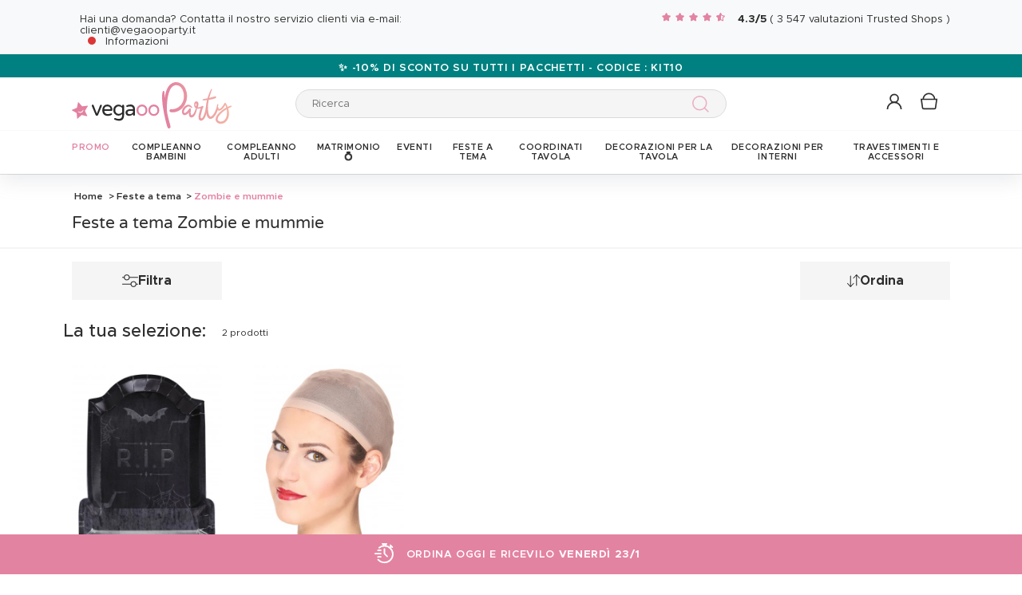

--- FILE ---
content_type: text/html; charset=UTF-8
request_url: https://www.vegaooparty.it/r-1506-feste-a-tema/r-3722-zombie-e-mummie.html
body_size: 52299
content:
<!DOCTYPE html>
<html lang="it">
    <head data-site_lg="4"
          data-code_iso="ITA"
          data-locale="it-IT"
          data-is_connected="0"
          data-auth_method=""
    >
        <meta charset="UTF-8;" />
        <meta name="msvalidate.01" content="58BC1B7022D1CB999463A6373C0E01D5" />
        <link rel="shortcut icon" href="/bundles/dgtmain/image/V4/favicon-4.png" />
        <link rel="apple-touch-icon" href="/bundles/dgtmain/image/V4/favicon-4.png"/>
        <meta name="viewport" content="width=device-width, initial-scale=1.0, maximum-scale=5.0" />
                        <meta name="facebook-domain-verification" content="18sk1h9643tmmi14d2l6kg19kpp9cc">
        
            <title>Decorazioni - Feste a tema Zombie e mummie</title>
<meta name="description" content="Grande scelta di decorazioni, accessori e travestimenti per una festa a tema riuscita: Hawai, USA, disco, anni '80, party in piscina... su VegaooParty">
<meta property="og:type" content="website" />
<meta property="og:title" content="Decorazioni - Feste a tema Zombie e mummie" />
    <meta property="og:image"
          content="https://cdn.vegaooparty.it/public_vgp/images/layout/4/logo.svg" />
    <meta property="og:url" content="https://www.vegaooparty.it/r-1506-feste-a-tema/r-3722-zombie-e-mummie.html" />
<meta property="og:description" content="Grande scelta di decorazioni, accessori e travestimenti per una festa a tema riuscita: Hawai, USA, disco, anni '80, party in piscina... su VegaooParty" />
<meta name="robots" content="noindex, follow" />
    <meta name="theme-color" content="#E383A2"/>


                    
                    
                    

                            <link rel="preload" as="image" href="https://cdn.vegaooparty.it/images/rep_art/list_v5/341/5/341563/8-piatti-in-cartone-pietra-tombale.jpg" />
                                <link rel="preload" as="image" href="https://cdn.vegaooparty.it/images/rep_art/list_v5/169/2/169280/retina-per-capelli.jpg" />
            
                    
    <script>
        var dataLayer = window.dataLayer || [];
    </script>

    
    <!-- Google Tag Manager -->
    <script>
        (function(w,d,s,l,i){w[l]=w[l]||[];w[l].push({'gtm.start':new Date().getTime(),event:'gtm.js'});var f=d.getElementsByTagName(s)[0],j=d.createElement(s),dl=l!='dataLayer'?'&l='+l:'';j.async=true;j.src='//www.googletagmanager.com/gtm.js?id='+i+dl;f.parentNode.insertBefore(j,f);})(window,document,'script','dataLayer','GTM-53M9L2P');
        </script>
    <script>dataLayer.push({
            'event': 'axeptio_init_country',
            'country': "it"
        })</script>
    <!-- End Google Tag Manager -->

        
                        <script type="text/javascript" >
    var DgtJsRoutes = {
                    'dgt_cms_node_popins-news': '/popin-news'
                    , 'dgt_cms_node_popins-click-and-collect': '/popin-click-and-collect'
                    , 'dgt_product_custom_savetemp': '/product_custom/savetemp'
                    , 'dgt_product_custom_img_preview': '/product_custom/img_preview'
                    , 'dgt_user_client_commandes': '/s/account/commandes'
                    , 'dgt_user_client_commande': '/s/account/commande'
                    , 'dgt_user_client_commandesuivi': '/s/account/commande/suivi'
                    , 'dgt_user_client_login': '/s/account/login'
                    , 'dgt_user_client_logout': '/s/account/logout'
                    , 'ajax_registration_validation': '/ajax_registration_validation/{group}/{value}'
                    , 'dgt_user_client_register': '/s/account/register'
                    , 'dgt_user_client_account': '/s/account'
                    , 'dgt_user_client_codes': '/s/account/my-vouchers'
                    , 'dgt_user_client_validate_first_step_fast_register': '/s/validatefirststepfastregister/{fastRegisterStep}'
                    , 'dgt_user_client_coordonnees': '/s/account/coordonnees'
                    , 'dgt_user_client_paysue': '/s/account/paysue'
                    , 'dgt_user_client_email': '/s/account/email'
                    , 'dgt_user_client_password': '/s/account/password'
                    , 'dgt_user_client_bancaires': '/s/account/bancaires'
                    , 'dgt_user_client_newsletter': '/s/account/newsletter'
                    , 'dgt_user_client_orderreturn': '/s/account/commande/return'
                    , 'dgt_user_client_commanderetourechange': '/s/account/commande/retourechange'
                    , 'dgt_user_client_commanderetourconfirmation': '/s/account/commande/retourconfirmation'
                    , 'dgt_user_client_retourbon': '/s/returnvoucher/{commande}/{retour}/{client}'
                    , 'dgt_user_client_commanderetoursuivi': '/s/account/commande/retoursuivi'
                    , 'dgt_user_client_commanderetoursuppr': '/s/account/commande/retoursuppr'
                    , 'dgt_user_client_commanderetourneproduit': '/s/account/commande/retourne-produit'
                    , 'dgt_user_client_bonretourcoliposte_redirect': '/retour_bon.php'
                    , 'dgt_user_client_bonretourcoliposte': '/s/account/commande/bon-retour-coliposte/{idCommande}'
                    , 'dgt_user_client_commanderetourlist': '/s/account/commande/returns'
                    , 'dgt_user_client_process_return_request': '/s/account/commande/process-returns'
                    , 'dgt_main_main_linkmoncompte': '/s/linkmoncompte'
                    , 'dgt_main_main_checkconnexioncharge': '/s/checkconnexioncharge'
                    , 'dgt_main_main_checkdevisencours': '/s/checkdevisencours'
                    , 'dgt_main_main_index': '/'
                    , 'dgt_main_menugauche': '/s/main/menugauche'
                    , 'get_routes': '/s/get_routes'
                    , 'dgt_cart_step_four': '/cart/5steps/4'
                    , 'dgt_cart_step_four_mobile': '/cart/52steps/4'
                    , 'dgt_cart_step_four_modepaiement': '/cart/getmodepaiement'
                    , 'dgt_cart_step_four_recappanier': '/cart/updaterecappanier'
                    , 'dgt_cart_step_four_valid_payment': '/cart/5steps/valid_payment'
                    , 'dgt_cart_cart_stepper': '/cart/{version}steps/{step}'
                    , 'dgt_cart_cart_supprimer': '/cart/supprimer/{id}'
                    , 'dgt_cart_cart_recalculer': '/cart/recalculer'
                    , 'dgt_cart_cart_update_ligne_panier': '/cart/update_ligne_panier'
                    , 'dgt_cart_cart_formcgv': '/cart/cgv'
                    , 'dgt_cart_cart_codereduction': '/cart/codereduction'
                    , 'dgt_cart_cart_client_info': '/cart/client_info'
                    , 'dgt_cart_cart_carrouselcart': '/cart/carrouselcart'
                    , 'dgt_cart_init_commande': '/cart/initcommande/{type}'
                    , 'dgt_cart_from_commande': '/cart/fromcommande/{orderId}'
                    , 'dgt_cart_line_data': '/cart/cartlinedata'
                    , 'dgt_cart_cart_form_send_trustedshop_email': '/cart/send_trustedshop_email'
                    , 'dgt_cart_client_inscription': '/cart/inscription'
                    , 'dgt_cart_client_checkemail': '/cart/checkemail'
                    , 'dgt_cart_client_modifieradressefacturation': '/cart/modifieradressefacturation'
                    , 'dgt_cart_livraison_formpayslivraison': '/cart/pays'
                    , 'dgt_cart_livraison_formcplivraison': '/cart/formcplivraison'
                    , 'dgt_cart_livraison_formmodelivraison': '/cart/modelivraison'
                    , 'dgt_cart_livraison_formadresselivraison': '/cart/adresselivraison'
                    , 'dgt_cart_livraison_display_adresse_livraison': '/cart/display_adresse_livraison'
                    , 'dgt_cart_livraison_modifieradresselivrpointrelais': '/cart/modifieradresselivrpointrelais'
                    , 'dgt_cart_livraison_ajouteradresse': '/cart/ajouteradresse'
                    , 'dgt_cart_livraison_modifieradresse': '/cart/modifieradresse'
                    , 'dgt_cart_livraison_settypeadresselivraison': '/cart/settypeadresselivraison'
                    , 'dgt_cart_livraison_setpointrelais': '/cart/setpointrelais'
                    , 'dgt_cart_livraison_reset_relais': '/cart/resetrelais'
                    , 'dgt_cart_livraison_listpointrelais': '/cart/listpointrelais'
                    , 'dgt_cart_pickup_locations_postal': '/cart/pickup/locations/postal/{agencies}/{countryCode}/{postalCode}'
                    , 'dgt_cart_pickup_locations_coordinate': '/cart/pickup/locations/coordinates/{agencies}/{countryCode}/{longitude}/{latitude}'
                    , 'dgt_cart_paiement_formmodepaiementsitepays': '/cart/modepaiement'
                    , 'dgt_show_cart': '/cart/'
                    , 'dgt_show_express_button': '/cart/express_button'
                    , 'dgt_cart_express_connect': '/cart/express_connect/{service}-{method}'
                    , 'dgt_cart_paiement_retour_paiement': '/cart/retourpaiement'
                    , 'dgt_cart_postalcode_search': '/cart/postalcodesearch/{cp}/{country}/{formSource}'
                    , 'dgt_devis_start': '/s/devis/start'
                    , 'dgt_devis_display': '/s/devis'
                    , 'dgt_devis_valider': '/s/devis/valider'
                    , 'dgt_devis_setdatelivraisonsouhaitee': '/s/devis/setdatelivraisonsouhaitee'
                    , 'dgt_devis_emptycart': '/s/devis/emptycart/{emptyCart}'
                    , 'dgt_payment_payment_formcbinterne': '/paiement/{method}/formcbinterne'
                    , 'dgt_cart_paiement_klarna_init_session': '/paiement/klarna_init_session'
                    , 'dgt_cart_paiement_klarna_get_authorize_data': '/paiement/klarna_authorize_data'
                    , 'dgt_payment_payment_handle_adyen_form_cb_interne': '/paiement/handleadyenformcbinterne'
                    , 'dgt_contact_contact': '/s/contatti'
                    , 'dgt_contact_contactform': '/s/contatti/form'
                    , 'dgt_contact_contacttheme': '/s/contatti/theme'
                    , 'dgt_contact_contactdetail': '/s/contatti/detail'
                    , 'dgt_produit_produit_carrousellastvisitedproducts': '/produit/carrousellastvisitedproducts'
                    , 'dgt_produit_produit_grilletaille': '/produit/{idProduit}/grilletaille'
                    , 'dgt_produit_produit_popinalertedispo': '/produit/{idProduit}/{idReference}/popinalertedispo'
                    , 'dgt_produit_popinalertedisporupture': '/produit/{idReference}/popinalertedisporupture'
                    , 'dgt_produit_alertedispo': '/produit/{idProduit}/alertedispo'
                    , 'dgt_listing_multi_filter': '/listing/multifilter'
            };
</script>
    <script src="/bundles/dgtjsrouting/js/dgt_jsrouting.js"></script>

            
    <script type="text/javascript" src="/assets/js/a593b8a-e4fb31b.js"></script>

    <script type="text/javascript" src="/assets/js/bd2e51b-3722397.js"></script>

    <script type="text/javascript" src="/assets/js/0728941-bf440a8.js" defer></script>

    <script >
                        let isFbConnected = false;
        const fbLoginPath = "/s/connect/facebook";

        window.fbAsyncInit = function() {
            // init the FB JS SDK
            FB.init({
                appId      : '630335337132359',                        // App ID from the app dashboard
                status     : true,                                 // Check Facebook Login status
                xfbml      : true,                                 // Look for social plugins on the page
                popin      : true,
                version    : 'v16.0'
            });

            FB.getLoginStatus( function(response) {
                if (response.status === 'connected') {
                    isFbConnected = true;
                } else {
                    if (AUTH.isConnected() && AUTH.authMethod() === 'Facebook') {
                        document.location = "/s/account/logout";
                    }
                }
            }, true);
        };

        // Load the SDK asynchronously
        (function(d, s, id){
            var js, fjs = d.getElementsByTagName(s)[0];
            if (d.getElementById(id)) {return;}
            js = d.createElement(s); js.id = id;
            js.src = "//connect.facebook.net/it_IT/all.js";
            fjs.parentNode.insertBefore(js, fjs);
        }(document, 'script', 'facebook-jssdk'));


        function fbLogin() {
            if (isFbConnected) {
                document.location = fbLoginPath;
            } else {
                // not_authorized
                FB.login(function(response) {
                    if (response.authResponse) {
                        document.location = fbLoginPath;
                    }
                }, {scope: 'email'});
            }
        }
    </script>


        
            <script type="text/javascript" src="/assets/js/3416112-29c7c7c.js"></script>
    
            <script data-main="/assets/bundles/dgtmain/js/require/main.js" src="/assets/js/e7e6a10-c4334e3.js"></script>
<script>
    need.config({
        rootUrl: ""
    });
</script>

                        <link href="/assets/css/6c1969f-29c7c7c.css" rel="stylesheet">

                                    <script type="application/ld+json">
    {
        "@context": "https://schema.org",
        "@type": "Organization",
        "name": "vegaooparty.it",
        "url": "https://www.vegaooparty.it/",
        "logo": "https://cdn.vegaooparty.it/public_vgp/images/layout/4/logo.gif",
        "contactPoint": [{
            "@type": "ContactPoint",
            "telephone": "",
            "contactType": "customer support"
        }]
                , "aggregateRating": {
            "@type": "AggregateRating",
            "ratingValue": "4.33",
            "bestRating": "5",
            "reviewCount": "3547"
        }
            }
</script>
    </head>

        
    <body
            data-page-type="listingProduits"          data-tags="ga4" data-trigger="onload" data-event="page_view" data-event-data="{&quot;environnement&quot;:&quot;prod&quot;,&quot;langue&quot;:&quot;it&quot;,&quot;country&quot;:&quot;IT&quot;,&quot;page_category&quot;:&quot;Listing&quot;}"
          class="1
                                                                             ITA
                    
                                    "
          data-version="V4"
    >
<span
    id="shipping_data"
    style="display: none"
    data-shipping_date_before_limit="1769047200"
    data-shipping_date_after_limit="1769198400"
    data-hour_limit="16"
    data-tomorrow="1769071306"
    data-locale="it_IT"
></span>

                    
    <!-- Google Tag Manager (noscript) -->
    <noscript><iframe src="https://www.googletagmanager.com/ns.html?id=GTM-53M9L2P" height="0" width="0" style="display:none;visibility:hidden"></iframe></noscript>
    <!-- End Google Tag Manager -->

        
        <svg style="position: absolute; width: 0; height: 0; overflow: hidden;" version="1.1" xmlns="http://www.w3.org/2000/svg" xmlns:xlink="http://www.w3.org/1999/xlink">
    <defs>
        <symbol id="icon-tiktok-KM" viewBox="0 0 2500 2500">
            <title>Tiktok</title>
            <path d="M2202.38,0H297.62C133.51,0,0,133.51,0,297.62V2202.38C0,2366.49,133.51,2500,297.62,2500H2202.38c164.11,0,297.62-133.51,297.62-297.62V297.62C2500,133.51,2366.49,0,2202.38,0M1964.64,1090.65q-20.48,2-41.07,2.09a445.94,445.94,0,0,1-373.15-201.67V1577.8c0,280.32-227.25,507.56-507.56,507.56S535.3,1858.12,535.3,1577.8s227.24-507.56,507.56-507.56h0c10.59,0,21,1,31.37,1.61V1322c-10.42-1.25-20.66-3.15-31.37-3.15-143.07,0-259,116-259,259s116,259,259,259,269.46-112.73,269.46-255.83l2.5-1166.31h239.29c22.56,214.58,195.58,382.19,410.77,397.92v278" />
        </symbol>
        <symbol id="icon-tiktok-DGT" viewBox="0 0 2500 2500">
            <title>Tiktok</title>
            <path d="M2202.38 0H297.62C133.51 0 0 133.51 0 297.62V2202.38C0 2366.49 133.51 2500 297.62 2500H2202.38c164.11 0 297.62-133.51 297.62-297.62V297.62C2500 133.51 2366.49 0 2202.38 0M1964.64 1090.65q-20.48 2-41.07 2.09a445.94 445.94 0 0 1-373.15-201.67V1577.8c0 280.32-227.25 507.56-507.56 507.56S535.3 1858.12 535.3 1577.8s227.24-507.56 507.56-507.56h0c10.59 0 2  1 31.37 1.61V1322c-10.42-1.25-20.66-3.15-31.37-3.15-143.07 0-259 116-259 259s116 259 259 259 269.46-112.73 269.46-255.83l2.5-1166.31h239.29c22.56 214.58 195.58 382.19 410.77 397.92v278" />
        </symbol>
        <symbol id="icon-pinterest" viewBox="0 0 24 24">
            <title>Pinterest</title>
            <path d="M12 0a12 12 0 0 0-4.37 23.17c-.1-.95-.2-2.4.04-3.44l1.4-5.96s-.35-.72-.35-1.78c0-1.67.96-2.92 2.17-2.92 1.02 0 1.52.77 1.52 1.7 0 1.02-.66 2.56-1 3.99-.28 1.2.6 2.17 1.78 2.17 2.13 0 3.77-2.25 3.77-5.5 0-2.87-2.06-4.88-5.01-4.88a5.2 5.2 0 0 0-5.42 5.2c0 1.04.4 2.14.9 2.74.1.12.1.23.08.35l-.34 1.36c-.05.22-.17.27-.4.16-1.5-.7-2.43-2.89-2.43-4.65 0-3.78 2.75-7.26 7.92-7.26 4.17 0 7.4 2.97 7.4 6.93 0 4.14-2.6 7.46-6.22 7.46-1.22 0-2.36-.63-2.75-1.37l-.75 2.85c-.27 1.04-1 2.35-1.5 3.15A12.03 12.03 0 0 0 24 12 12 12 0 0 0 12 0z" fill-rule="evenodd" clip-rule="evenodd"/>
        </symbol>
        <symbol id="icon-twitter" viewBox="0 0 24 24">
            <title>Twitter</title>
            <path d="M24 4.557c-.883.392-1.832.656-2.828.775 1.017-.609 1.798-1.574 2.165-2.724-.951.564-2.005.974-3.127 1.195-.897-.957-2.178-1.555-3.594-1.555-3.179 0-5.515 2.966-4.797 6.045-4.091-.205-7.719-2.165-10.148-5.144-1.29 2.213-.669 5.108 1.523 6.574-.806-.026-1.566-.247-2.229-.616-.054 2.281 1.581 4.415 3.949 4.89-.693.188-1.452.232-2.224.084.626 1.956 2.444 3.379 4.6 3.419-2.07 1.623-4.678 2.348-7.29 2.04 2.179 1.397 4.768 2.212 7.548 2.212 9.142 0 14.307-7.721 13.995-14.646.962-.695 1.797-1.562 2.457-2.549z"/>
        </symbol>
        <symbol id="icon-youtube" viewBox="0 0 24 24">
            <title>Youtube</title>
            <path d="M19.615 3.184c-3.604-.246-11.631-.245-15.23 0-3.897.266-4.356 2.62-4.385 8.816.029 6.185.484 8.549 4.385 8.816 3.6.245 11.626.246 15.23 0 3.897-.266 4.356-2.62 4.385-8.816-.029-6.185-.484-8.549-4.385-8.816zm-10.615 12.816v-8l8 3.993-8 4.007z"/>
        </symbol>
        <symbol id="icon-facebook" viewBox="0 0 24 24">
            <title>Facebook</title>
            <path d="M22.675 0h-21.35c-.732 0-1.325.593-1.325 1.325v21.351c0 .731.593 1.324 1.325 1.324h11.495v-9.294h-3.128v-3.622h3.128v-2.671c0-3.1 1.893-4.788 4.659-4.788 1.325 0 2.463.099 2.795.143v3.24l-1.918.001c-1.504 0-1.795.715-1.795 1.763v2.313h3.587l-.467 3.622h-3.12v9.293h6.116c.73 0 1.323-.593 1.323-1.325v-21.35c0-.732-.593-1.325-1.325-1.325z"/>
        </symbol>
        <symbol id="icon-instagram" viewBox="0 0 24 24">
            <title>Instagram</title>
            <path d="M12 2.16c3.2 0 3.58.01 4.85.07 3.25.15 4.77 1.7 4.92 4.92.06 1.27.07 1.65.07 4.85 0 3.2-.01 3.58-.07 4.85-.15 3.23-1.66 4.77-4.92 4.92-1.27.06-1.64.07-4.85.07a83 83 0 0 1-4.85-.07c-3.26-.15-4.77-1.7-4.92-4.92A82.98 82.98 0 0 1 2.16 12a84 84 0 0 1 .07-4.85c.15-3.23 1.67-4.77 4.92-4.92A84.4 84.4 0 0 1 12 2.16zM12 0C8.74 0 8.33.01 7.05.07 2.7.27.27 2.7.07 7.05A84.29 84.29 0 0 0 0 12c0 3.26.01 3.67.07 4.95.2 4.36 2.62 6.78 6.98 6.98 1.28.06 1.7.07 4.95.07 3.26 0 3.67-.01 4.95-.07 4.35-.2 6.78-2.62 6.98-6.98.06-1.28.07-1.7.07-4.95 0-3.26-.01-3.67-.07-4.95C23.73 2.7 21.3.27 16.95.07A84.33 84.33 0 0 0 12 0zm0 5.84a6.16 6.16 0 1 0 0 12.32 6.16 6.16 0 0 0 0-12.32zM12 16a4 4 0 1 1 0-8 4 4 0 0 1 0 8zm6.4-11.85a1.44 1.44 0 1 0 0 2.89 1.44 1.44 0 0 0 0-2.89z"/>
        </symbol>
        <symbol id="icon-location" viewBox="0 0 24 24">
            <title>Location</title>
            <path d="M5.000,6.875 C3.964,6.875 3.125,6.036 3.125,5.000 C3.125,3.964 3.964,3.125 5.000,3.125 C6.036,3.125 6.875,3.964 6.875,5.000 C6.875,6.036 6.036,6.875 5.000,6.875 ZM5.000,0.000 C2.376,0.000 -0.000,2.127 -0.000,4.751 C-0.000,7.375 2.168,10.508 5.000,15.000 C7.832,10.508 10.000,7.375 10.000,4.751 C10.000,2.127 7.624,0.000 5.000,0.000 Z"/>
        </symbol>
        <symbol id="icon-cross" viewBox="0 0 24 24">
            <title>Close</title>
            <path d="M24 21.6L21.6 24 12 14.4 2.4 24 0 21.6 9.6 12 0 2.4 2.4 0 12 9.6 21.6 0 24 2.4 14.4 12l9.6 9.6z"/>
        </symbol>
        <symbol id="icon-cross-alternate" viewBox="0 0 24 24">
            <title>Close alternate</title>
            <path d="M23.31,1.69A.92.92,0,0,0,22,.43l-9.71,10.3L1.54.61A.92.92,0,0,0,.25.65a.91.91,0,0,0,0,1.29L11,12.06l-9.47,10a.91.91,0,0,0,1.33,1.25l9.47-10,10.11,9.54a.92.92,0,1,0,1.26-1.34L13.6,12Z" transform="translate(0)" style="fill-rule:evenodd"/>
        </symbol>
        <symbol id="icon-search" viewBox="0 0 22 22">
            <title>Search</title>
            <circle fill="none" stroke="currentColor" stroke-linecap="round" stroke-linejoin="round" stroke-width="1.5" cx="8.87" cy="8.87" r="8.12"/>
            <line fill="none" stroke="currentColor" stroke-linecap="round" stroke-linejoin="round" stroke-width="1.5" x1="19.02" y1="19.02" x2="14.6" y2="14.6"/>
        </symbol>
        <symbol id="icon-arrow" viewBox="0 0 24 24">
            <title>Arrow</title>
            <path d="M24 12l-6.5 6.5-1.1-1.1 4.3-4.3H.1v-1.5h21.3l-5-5 1.1-1.1 5.4 5.4L24 12z"/>
        </symbol>
        <symbol id="icon-heart" viewBox="-1 -1 26 26">
            <title>Heart</title>
            <path stroke-width="2" d="M11.23 20.73c-.2-.13-.55-.39-1.2-.98-1.26-1.2-3.53-3.62-7.69-8.48l-.01-.01-.01-.01a6.46 6.46 0 01-1.69-4.4c0-1.68.6-3.24 1.7-4.41a5.44 5.44 0 018.5.48l.5.67.5-.67c.13-.16.26-.33.42-.48a5.43 5.43 0 018.09 0 6.38 6.38 0 011.7 4.41c0 1.68-.6 3.24-1.7 4.41v.01l-.01.01a126.39 126.39 0 01-7.69 8.47c-.63.59-1 .87-1.18.98h-.23z"/>
        </symbol>
        <symbol id="icon-star" viewBox="-1 -1 24 24">
            <path fill="currentColor" stroke-width="2" stroke-miterlimit="10" d="M9.79.84l2.23,4.52c.09.18.26.3.46.33l4.99.72c.5.07.7.69.34,1.04l-3.61,3.52c-.14.14-.21.34-.17.54l.85,4.97c.09.5-.44.88-.88.64l-4.46-2.35c-.18-.09-.39-.09-.57,0l-4.46,2.35c-.45.23-.97-.14-.88-.64l.85-4.97c.03-.2-.03-.4-.17-.54L.68,7.45c-.36-.35-.16-.96.34-1.04l4.99-.72c.2-.03.37-.15.46-.33L8.7.84c.22-.45.87-.45,1.09,0Z"/>
        </symbol>
        <symbol id="icon-star-empty" viewBox="-1 -1 24 24">
            <path fill="none" stroke-width="2" stroke-miterlimit="10" d="M9.79.84l2.23,4.52c.09.18.26.3.46.33l4.99.72c.5.07.7.69.34,1.04l-3.61,3.52c-.14.14-.21.34-.17.54l.85,4.97c.09.5-.44.88-.88.64l-4.46-2.35c-.18-.09-.39-.09-.57,0l-4.46,2.35c-.45.23-.97-.14-.88-.64l.85-4.97c.03-.2-.03-.4-.17-.54L.68,7.45c-.36-.35-.16-.96.34-1.04l4.99-.72c.2-.03.37-.15.46-.33L8.7.84c.22-.45.87-.45,1.09,0Z"/>
        </symbol>
        <symbol id="icon-star-half" viewBox="-1 -1 24 24">
            <path fill="currentColor" stroke-width="2" d="M9.24,14.7c-.1,0-.19.02-.28.07l-4.46,2.35c-.45.23-.97-.14-.88-.64l.85-4.97c.03-.2-.03-.4-.17-.54L.68,7.45c-.36-.35-.16-.96.34-1.04l4.99-.72c.2-.03.37-.15.46-.33L8.7.84c.11-.23.33-.34.55-.34v14.2Z"/>
            <path fill="none" stroke-width="2" stroke-miterlimit="10"  d="M9.79.84l2.23,4.52c.09.18.26.3.46.33l4.99.72c.5.07.7.69.34,1.04l-3.61,3.52c-.14.14-.21.34-.17.54l.85,4.97c.09.5-.44.88-.88.64l-4.46-2.35c-.18-.09-.39-.09-.57,0l-4.46,2.35c-.45.23-.97-.14-.88-.64l.85-4.97c.03-.2-.03-.4-.17-.54L.68,7.45c-.36-.35-.16-.96.34-1.04l4.99-.72c.2-.03.37-.15.46-.33L8.7.84c.22-.45.87-.45,1.09,0Z"/>
        </symbol>
        <symbol id="icon-grid-size" viewBox="-1 0 40 19">
            <path fill="none" stroke="#2b2b2b" stroke-linecap="round" stroke-linejoin="round" stroke-width="1.4" d="M12.7,3.77c0-.08-.01-.16-.01-.24,0-1.54,1.24-2.78,2.78-2.78s2.78,1.24,2.78,2.78-1.24,2.78-2.78,2.78h-.05v2.14l14.71,7.13c1.14.47.81,2.17-.43,2.17H1.88c-1.24,0-1.57-1.71-.42-2.17l11.03-6.16"/>
        </symbol>
        <symbol id="icon-cart" viewBox="0 0 24 24">
            <path fill="none" stroke-miterlimit="10" stroke-width="1.5" d="M17.97,7.57l-1.36,9.52c-.09.6-.6,1.05-1.21,1.05H3.41c-.61,0-1.13-.41-1.21-1.05L.8,7.57h17.11Z"/>
            <path fill="none" stroke-miterlimit="10" stroke-width="1.5" d="M15.62,7.57s0-.05,0-.08c0-3.51-2.85-6.36-6.36-6.36S2.91,3.98,2.91,7.49c0,.03,0,.05,0,.08"/>
         </symbol>
        <symbol id="icon-credit-card" viewBox="0 0 24 24">
            <path d="M1.66,5H22.35a.83.83,0,0,1,.83.82v.83H.83V5.79A.83.83,0,0,1,1.66,5ZM.83,7.45H23.18V9.1H.83Zm0,2.48v8.28a.83.83,0,0,0,.83.83H22.35a.83.83,0,0,0,.83-.83V9.93ZM0,5.79A1.65,1.65,0,0,1,1.66,4.14H22.35A1.65,1.65,0,0,1,24,5.79V18.21a1.65,1.65,0,0,1-1.65,1.65H1.66A1.65,1.65,0,0,1,0,18.21Zm4.14,8.28h9.93v1.66H4.14Zm-.83,0a.83.83,0,0,1,.83-.83h9.93a.83.83,0,0,1,.83.83v1.66a.83.83,0,0,1-.83.82H4.14a.83.83,0,0,1-.83-.82Z" style="fill-rule:evenodd"/>
        </symbol>
        <symbol id="icon-exchange" viewBox="0 0 24 24">
            <path d="M7,.88A.52.52,0,0,0,6.3.15L1.89,4.56a.52.52,0,0,0,0,.73L6.3,9.7A.52.52,0,1,0,7,9L3.49,5.44H21.74a.52.52,0,1,0,0-1H3.49ZM17.7,14.3A.52.52,0,0,0,17,15l3.54,3.53H2.26a.52.52,0,1,0,0,1H20.51L17,23.12a.52.52,0,0,0,.73.73l4.41-4.41a.52.52,0,0,0,0-.73Z" style="fill-rule:evenodd"/>
        </symbol>
        <symbol id="icon-cheque" viewBox="0 0 24 24">
            <path d="M.11,12.16a.33.33,0,0,1,0-.47L1.2,10.42V6.9a.67.67,0,0,1,.67-.67h3l1-1.09a.33.33,0,0,1,.5.44l-.57.65h.37l.37-.42a.33.33,0,0,1,.47,0,.34.34,0,0,1,0,.45h16.3A.67.67,0,0,1,24,6.9V18.3a.67.67,0,0,1-.67.67H1.87a.67.67,0,0,1-.67-.67V12.85a.33.33,0,0,1-.42,0,.34.34,0,0,1,0-.47l.45-.51v-.42l-.61.7A.35.35,0,0,1,.11,12.16Zm1.76-.06v6.2H23.33V6.9H6.44ZM5.55,6.9,1.87,11.09v-.42L5.18,6.9ZM1.87,9.65,4.29,6.9H1.87Zm2.35,2.62a.34.34,0,0,0,0,.67h8.72a.34.34,0,0,0,0-.67ZM3.89,16a.33.33,0,0,1,.33-.33h11.4a.34.34,0,0,1,0,.67H4.22A.34.34,0,0,1,3.89,16Zm13.74-.33a.34.34,0,0,0,0,.67H21a.34.34,0,1,0,0-.67Z" transform="translate(0)" style="fill-rule:evenodd"/>
        </symbol>
        <symbol id="icon-mandat" viewBox="0 0 24 24">
            <path d="M14.72.91H9.28V3.62h5.44ZM8.38.91v.45H3.85A1.36,1.36,0,0,0,2.49,2.72V22.64A1.36,1.36,0,0,0,3.85,24h16.3a1.36,1.36,0,0,0,1.36-1.36V2.72a1.36,1.36,0,0,0-1.36-1.36H15.62V.91a.9.9,0,0,0-.9-.91H9.28A.9.9,0,0,0,8.38.91ZM3.85,2.26H8.38V3.62a.9.9,0,0,0,.9.91h5.44a.9.9,0,0,0,.9-.91V2.26h4.53a.46.46,0,0,1,.45.46V22.64a.46.46,0,0,1-.45.46H3.85a.46.46,0,0,1-.45-.46V2.72A.46.46,0,0,1,3.85,2.26ZM6.11,8.69a.37.37,0,0,1,.37-.36H17.34a.37.37,0,0,1,.37.36.38.38,0,0,1-.37.37H6.48A.38.38,0,0,1,6.11,8.69Zm0,3.63A.37.37,0,0,1,6.48,12H17.34a.36.36,0,1,1,0,.72H6.48A.37.37,0,0,1,6.11,12.32Zm.37,3.26a.36.36,0,1,0,0,.72H17.34a.36.36,0,1,0,0-.72Zm-.37,4a.37.37,0,0,1,.37-.36H17.34a.37.37,0,0,1,.37.36.38.38,0,0,1-.37.37H6.48A.38.38,0,0,1,6.11,19.56Z" style="fill-rule:evenodd"/>
        </symbol>
        <symbol id="icon-user" viewBox="-1 -1 26 26">
            <g fill="none" stroke-miterlimit="10" stroke-width="2">
              <circle cx="10.34" cy="6.2" r="5.57"/>
              <path d="M20.06 21.48a9.71 9.71 0 00-19.42 0"/>
            </g>
        </symbol>
        <symbol id="icon-arrow-small" viewBox="0 0 24 24">
            <path d="M18.2 12l-1.4 1.5-9.7 10L5.8 22l9.7-10L5.8 2 7.2.5l9.7 10 1.3 1.5z"/>
        </symbol>
        <symbol id="icon-play" viewBox="0 0 24 24">
            <path d="M2.14 24V0l19.72 12L2.14 24zM4.31 3.89v16.22L17.63 12 4.31 3.89z"/>
        </symbol>
        <symbol id="icon-play-full" viewBox="0 0 24 24">
            <path d="M2.77,24V0L21.23,11.43Z"/>
        </symbol>
        <symbol id="icon-download" viewBox="0 0 24 24">
            <path d="M21.21 18.47v3.48H2.79v-3.48H1v5.27h22v-5.27zm-4-7.63l-1.27-1.27-3.04 3.05V0h-1.8v12.62L8.06 9.57l-1.27 1.27L12 16.05z"/>
        </symbol>
        <symbol id="icon-email" viewBox="0 0 24 24">
            <path d="M.3 3.5v16.7h23.4V3.5H.3zm19.2 1.9L12 10.6 4.5 5.4h15zM2.3 18.1V6.4L12 13l9.7-6.6v11.8s-19.4 0-19.4-.1z"/>
        </symbol>
        <symbol id="icon-share" viewBox="0 0 24 24">
            <circle fill="none" stroke="#2b2b2b" stroke-linejoin="round" stroke-linecap="round" stroke-width="1.5" cx="15.75" cy="3.75" r="3"/>
            <circle fill="none" stroke="#2b2b2b" stroke-linejoin="round" stroke-linecap="round" stroke-width="1.5" cx="3.75" cy="10.75" r="3"/>
            <circle fill="none" stroke="#2b2b2b" stroke-linejoin="round" stroke-linecap="round" stroke-width="1.5" cx="15.75" cy="17.75" r="3"/>
            <line fill="none" stroke="#2b2b2b" stroke-linejoin="round" stroke-linecap="round" stroke-width="1.5" x1="6.34" y1="12.26" x2="13.17" y2="16.24"/>
            <line fill="none" stroke="#2b2b2b" stroke-linejoin="round" stroke-linecap="round" stroke-width="1.5" x1="13.16" y1="5.26" x2="6.34" y2="9.24"/>
        </symbol>
        <symbol id="icon-share-thicker" viewBox="0 0 24 24">
            <circle cx="16.95" fill="none" stroke-width="2" cy="19.78" r="2.83"/>
            <circle cx="7.05" fill="none" stroke-width="2" cy="11.3" r="2.83"/>
            <path d="M14.83,5.64,9.88,9.88" fill="none" stroke-width="2"/>
            <circle cx="16.95" fill="none" stroke-width="2" cy="4.22" r="2.83"/>
            <path d="M9.17,13.42l5.66,4.24" fill="none" stroke-width="2"/>
        </symbol>
        <symbol id="icon-checkmark" viewBox="0 0 24 24">
            <path stroke-width="2" d="M.61,12l8.11,8.55L23.4,3.46" style="fill:none;stroke-linecap:round;stroke-linejoin:round"/>
        </symbol>
        <symbol id="icon-checkmark-bold" viewBox="0 0 24 24">
            <path stroke-width="3" d="M.61,12l8.11,8.55L23.4,3.46" style="fill:none;stroke-linecap:round;stroke-linejoin:round"/>
        </symbol>
        <symbol id="icon-checkmark-bold-rounded" viewBox="0 0 55 55">
            <path stroke-width="5" d="M15 27.8485L23.8942 37.697L40 18" style="fill:none;stroke-linecap:round;stroke-linejoin:round"/>
        </symbol>
        <symbol id="icon-attach-file" viewBox="0 0 24 24">
            <path d="M16.8,7.68V19.2a4.8,4.8,0,0,1-9.6,0V3.36a3.36,3.36,0,1,1,6.72,0V19.2a1.92,1.92,0,0,1-3.84,0V3.36a.48.48,0,0,1,.48-.48.49.49,0,0,1,.48.48V19.2a1,1,0,0,0,1.92,0V3.36a2.4,2.4,0,0,0-4.8,0V19.2a3.84,3.84,0,0,0,7.68,0V7.68a.48.48,0,0,1,.48-.48A.49.49,0,0,1,16.8,7.68Z" />
        </symbol>
        <symbol id="icon-crosshair" viewBox="0 0 24 24">
            <path d="M12 23.797C5.495 23.797.203 18.505.203 12S5.495.203 12 .203 23.797 5.495 23.797 12 18.505 23.797 12 23.797zm0-22.594C6.046 1.203 1.203 6.046 1.203 12c0 5.953 4.843 10.797 10.797 10.797 5.953 0 10.797-4.844 10.797-10.797 0-5.954-4.844-10.797-10.797-10.797z"/><path  d="M17.084 11.435h-4.519V6.916h-1.13v4.519H6.916v1.13h4.519v4.519h1.13v-4.519h4.519z"/>
        </symbol>
        <symbol id="icon-house" viewBox="0 0 24 24">
            <title>House</title>
            <path d="M.615.941H0V22.971h14.067v.087h6.822v-.087H24V.941H.615zm20.273 20.8h1.881V5.125H1.231V21.74h12.836V11.437h6.822v10.304zm-1.16 0h-4.502v-9.143h4.502v9.143zM1.231 3.895V2.172h21.538v1.723H1.231zm1.985 7.77H11.676v6.121H3.216v-6.121zm1.198 1.198v3.724h6.063v-3.724H4.414z" fill-rule="evenodd" clip-rule="evenodd"/>
        </symbol>
        <symbol id="icon-double-arrow" viewBox="0 0 24 24">
            <title>Double Arrow</title>
            <path d="M7.029.875A.513.513 0 006.304.15l-4.41 4.41c-.2.2-.2.525 0 .725l4.41 4.41a.513.513 0 00.725-.725L3.494 5.436h18.249a.513.513 0 000-1.026H3.494L7.029.875zm10.667 13.429a.513.513 0 00-.725.725l3.535 3.535H2.256a.513.513 0 000 1.026h18.25l-3.535 3.535a.513.513 0 00.725.725l4.41-4.41a.514.514 0 000-.726l-4.41-4.41z" fill-rule="evenodd" clip-rule="evenodd"/>
        </symbol>
        <symbol id="icon-cardboard" viewBox="0 0 24 24">
            <title>cardboard</title>
            <path d="M8.924 0h-.205L.312 3.969c-.308.107-.308.536-.205.751L2.67 7.937.107 11.155c-.205.215-.103.644.205.751l2.563 1.287v6.329c0 .215.103.429.308.429l8.612 3.969c.103.107.308.107.41 0l8.612-3.969c.205-.107.308-.215.308-.429v-6.329l2.563-1.287c.308-.107.308-.536.205-.751L21.33 7.937l2.563-3.218c.205-.215.103-.644-.205-.751L15.281 0h-.205c-.103 0-.205.107-.308.107L12 3.218 9.334.107C9.232 0 9.027 0 8.924 0zm-.102 1.073l2.461 2.682-7.69 3.54-2.256-2.683 7.485-3.539zm6.459 0l7.485 3.647-2.256 2.681-7.69-3.54 2.461-2.788zm-3.178 3.432l7.485 3.432-7.485 3.432-7.485-3.432 7.485-3.432zm-8.51 4.076l7.69 3.54-2.461 2.682-7.485-3.433 2.256-2.789zm17.019 0l2.256 2.682-7.485 3.647-2.461-2.682 7.69-3.647zm-9.022 4.72v9.439L3.9 19.2v-5.578l4.819 2.36c.205.107.41 0 .513-.107l2.358-2.574zm1.025 0l2.256 2.574c.103.107.41.215.513.107l4.819-2.36V19.2l-7.69 3.54v-9.439h.102z"/>
        </symbol>
        <symbol id="icon-print" viewBox="0 0 24 24">
            <title>Print</title>
            <path d="M4.651 6.72V1.004h13.392V6.72H4.651zm-.126 0a.398.398 0 00-.171-.037v.037h.171zm-.878 0V.913c0-.266.128-.49.276-.638A.913.913 0 014.56 0h13.573c.266 0 .49.128.638.276s.276.372.276.638v5.75a.543.543 0 01.035.057h.901a2.85 2.85 0 012.83 2.83v8.843a2.85 2.85 0 01-2.83 2.83h-.768v1.601c.092.363-.119.674-.231.802a1.2 1.2 0 01-.301.248.922.922 0 01-.447.125H4.663c-.283 0-.564-.097-.774-.308a1.08 1.08 0 01-.308-.774v-1.694h-.564a2.85 2.85 0 01-2.83-2.83V9.55c0-1.613 1.254-2.949 2.852-2.83h.608zm14.897 0v-.036a.393.393 0 00-.171.037h.171zM3.581 15.206v4.882h-.564c-.92 0-1.694-.774-1.694-1.694V9.55c0-1.052.79-1.768 1.647-1.696l.047.002h16.966c.92 0 1.694.774 1.694 1.694v8.843c0 .92-.774 1.694-1.694 1.694h-.768v-4.882c0-.283-.097-.564-.308-.774a1.08 1.08 0 00-.774-.308H4.663c-.283 0-.564.097-.774.308a1.083 1.083 0 00-.308.775zm1.136.054v7.604H18.08V15.26H4.717zm1.69 2.517c0-.286.231-.517.517-.517h8.74a.516.516 0 110 1.034h-8.74a.518.518 0 01-.517-.517zm.517 2.362a.516.516 0 100 1.034h8.74a.516.516 0 100-1.034h-8.74z" fill-rule="evenodd" clip-rule="evenodd"/>
        <symbol id="icon-paypal" viewBox="0 0 24 24">
            <path d="M4.56,0,0,20.6H6.06l1.47-6.84h4.31A8.43,8.43,0,0,0,20.35,7C21.41,2.2,18,0,14.86,0ZM21.41,4.16a6.18,6.18,0,0,1,.45,4.32,8.36,8.36,0,0,1-8.51,6.76H9L7.53,22.08H3.87L3.46,24H9.52L11,17.16H15.3a8.43,8.43,0,0,0,8.51-6.76C24.5,7.2,23.24,5.16,21.41,4.16ZM9.69,4.2h3a2.11,2.11,0,0,1,2,2.84l0,.08,0,.16-.08.12-.08.16-.08.12-.08.12V8l-.09.12-.08.12L14,8.36,14,8.48l-.12.12-.12.12-.09.08-.12.08L13.39,9l-.12.08-.12.12L13,9.28l-.12.08-.16.08-.12.08-.13.08h-.12l-.12,0-.16,0-.12,0-.17,0-.12,0H8.47Z" />
        </symbol>
        <symbol id="icon-amazon-pay" viewBox="0 0 24 24">
            <path d="M0,14.75c.09-.17.2-.19.38-.1.41.22.81.45,1.23.66a22.72,22.72,0,0,0,5,1.84,23.06,23.06,0,0,0,2.48.47,22.16,22.16,0,0,0,3.73.2,20.19,20.19,0,0,0,2-.15A23.44,23.44,0,0,0,21.28,16a.55.55,0,0,1,.36-.05.32.32,0,0,1,.16.55,2.72,2.72,0,0,1-.38.29,14.6,14.6,0,0,1-3.91,1.9,17.81,17.81,0,0,1-3,.7,16.23,16.23,0,0,1-2.09.19H11a18.44,18.44,0,0,1-2-.21,18.15,18.15,0,0,1-3.16-.83A17.54,17.54,0,0,1,.17,15.06,1.24,1.24,0,0,1,0,14.83v-.08ZM6.2,4.43,6,4.45a3.28,3.28,0,0,0-1.5.6l-.28.22s0,0,0-.06,0-.22,0-.32-.12-.27-.3-.27H3.45c-.27,0-.32.06-.32.33v8.42a.2.2,0,0,0,.19.2h.83a.2.2,0,0,0,.2-.2v-3l.09.07a2.72,2.72,0,0,0,2.39.62A2.4,2.4,0,0,0,8.55,9.68,4.09,4.09,0,0,0,9,7.93a4.57,4.57,0,0,0-.32-2A2.33,2.33,0,0,0,6.92,4.49l-.39-.06ZM4.34,6.09A.15.15,0,0,1,4.41,6,2.68,2.68,0,0,1,6.2,5.44a1.43,1.43,0,0,1,1.32,1,3.92,3.92,0,0,1,.19,1.31A3.86,3.86,0,0,1,7.55,9a1.53,1.53,0,0,1-1.67,1.13,2.79,2.79,0,0,1-1.47-.55.15.15,0,0,1-.07-.13c0-.56,0-1.12,0-1.68S4.35,6.65,4.34,6.09Zm8.08-1.66-.11,0a5.49,5.49,0,0,0-1.14.16c-.24.06-.47.15-.7.23a.29.29,0,0,0-.21.3c0,.13,0,.27,0,.4s.08.24.27.19.61-.17.92-.23a4.21,4.21,0,0,1,1.46,0,.92.92,0,0,1,.66.33,1.1,1.1,0,0,1,.21.65c0,.33,0,.66,0,1a.13.13,0,0,1,0,.06h0a6.63,6.63,0,0,0-1.25-.19,3.21,3.21,0,0,0-1.31.15,1.93,1.93,0,0,0-1.16,1,2.13,2.13,0,0,0-.15,1.22,1.65,1.65,0,0,0,.84,1.26,2.26,2.26,0,0,0,1.49.21,3.24,3.24,0,0,0,1.58-.73l.06,0c0,.15.05.29.08.43a.22.22,0,0,0,.21.21h.64a.21.21,0,0,0,.19-.19V6.48a3.12,3.12,0,0,0,0-.52,1.56,1.56,0,0,0-.74-1.2,2.18,2.18,0,0,0-.86-.28l-.42-.05ZM13.8,9.49a.13.13,0,0,1-.06.12,2.87,2.87,0,0,1-1.47.59,1.23,1.23,0,0,1-.66-.07.79.79,0,0,1-.49-.52,1.27,1.27,0,0,1,0-.77.91.91,0,0,1,.64-.62,2.33,2.33,0,0,1,1-.09c.32,0,.65.09,1,.14.06,0,.08,0,.08.1v.57C13.8,9.12,13.79,9.31,13.8,9.49ZM24,14.63a.44.44,0,0,0-.36-.33,3.72,3.72,0,0,0-.82-.16,5.7,5.7,0,0,0-1.54.08,4,4,0,0,0-1.57.62.5.5,0,0,0-.15.14.29.29,0,0,0,0,.16s.09.07.15.07h.08l.92-.1a7.5,7.5,0,0,1,1.34,0,2.3,2.3,0,0,1,.57.11.39.39,0,0,1,.3.41,3.21,3.21,0,0,1-.14.92,16.47,16.47,0,0,1-.62,1.79.56.56,0,0,0,0,.12c0,.11,0,.19.16.16a.35.35,0,0,0,.19-.1A6.26,6.26,0,0,0,23,18a5.38,5.38,0,0,0,1-2.2c0-.15,0-.29.08-.44ZM18.81,9.74c-.5-1.42-1-2.84-1.52-4.25-.07-.23-.16-.45-.24-.67a.26.26,0,0,0-.25-.19h-.9c-.1,0-.15.08-.13.18a.85.85,0,0,0,.08.24c.76,1.93,1.54,3.86,2.32,5.78a.53.53,0,0,1,0,.46c-.13.29-.23.6-.36.89a.93.93,0,0,1-.6.53,1.74,1.74,0,0,1-.6,0l-.3,0c-.13,0-.2.05-.2.19a2.54,2.54,0,0,0,0,.39.31.31,0,0,0,.29.36,5,5,0,0,0,.66.08,1.65,1.65,0,0,0,1.55-.85,5.56,5.56,0,0,0,.37-.73c.93-2.38,1.84-4.75,2.77-7.13a1.41,1.41,0,0,0,.06-.22c0-.11,0-.17-.15-.17h-.78a.3.3,0,0,0-.3.21L20.52,5c-.46,1.32-.91,2.64-1.37,4-.1.28-.2.57-.3.88A.51.51,0,0,0,18.81,9.74Z"/>
        </symbol>
        <symbol id="icon-facebook-f" viewBox="0 0 24 24">
            <path d="M14.24,24V13.07h4.47l.65-4.26H14.24V6.14c0-1.2.48-2.12,2.55-2.12H19.5V.15c-.63,0-2.23-.14-4-.14C12.12-.18,9.17,2,9,4.81a4.38,4.38,0,0,0,0,.81V8.81H4.5v4.26H9V24Z" transform="translate(0 0)" style="fill-rule:evenodd"/>
        </symbol>
        <symbol id="icon-google" viewBox="0 0 24 24">
            <path d="M12.24,10.28H23.81a11.3,11.3,0,0,1,.19,2C24,19.13,19.31,24,12.24,24A12.11,12.11,0,0,1,0,12,12.11,12.11,0,0,1,12.24,0a11.86,11.86,0,0,1,8.21,3.14L17.12,6.27a7,7,0,0,0-4.88-1.85,7.58,7.58,0,1,0,0,15.16c4.85,0,6.67-3.42,7-5.18h-7Z"/>
        </symbol>
        <symbol id="icon-safe" viewBox="0 0 24 24">
            <path d="M12,1.12A4.56,4.56,0,0,0,7.43,5.69V7h9.14V5.69a4.72,4.72,0,0,0-1.3-3.27A4.7,4.7,0,0,0,12,1.12ZM6.32,5.69A5.68,5.68,0,0,1,12,0a5.83,5.83,0,0,1,4,1.61l0,0,0,0a5.83,5.83,0,0,1,1.61,4V7h1.09a2.81,2.81,0,0,1,2.84,2.84V21.16A2.82,2.82,0,0,1,18.77,24H5.22a2.83,2.83,0,0,1-2.84-2.84V9.81A2.82,2.82,0,0,1,5.22,7h1.1Zm.55,2.38h11.9a1.72,1.72,0,0,1,1.74,1.74V21.16a1.71,1.71,0,0,1-1.74,1.73H5.22a1.71,1.71,0,0,1-1.73-1.73V9.81A1.71,1.71,0,0,1,5.22,8.07ZM12,11.82A2.39,2.39,0,0,0,9.61,14.2a2.42,2.42,0,0,0,.74,1.71v2.32a1.65,1.65,0,1,0,3.3,0V15.91a2.26,2.26,0,0,0,.73-1.71A2.39,2.39,0,0,0,12,11.82ZM10.72,14.2a1.28,1.28,0,0,1,2.56,0,1.22,1.22,0,0,1-.53,1l-.21.17v2.83a.55.55,0,0,1-1.09,0V15.4l-.21-.17A1.37,1.37,0,0,1,10.72,14.2Z" transform="translate(0 -0.01)" style="fill-rule:evenodd"/>
        </symbol>
        <symbol id="icon-safe" viewBox="0 0 24 24">
            <path d="M12,1.12A4.56,4.56,0,0,0,7.43,5.69V7h9.14V5.69a4.72,4.72,0,0,0-1.3-3.27A4.7,4.7,0,0,0,12,1.12ZM6.32,5.69A5.68,5.68,0,0,1,12,0a5.83,5.83,0,0,1,4,1.61l0,0,0,0a5.83,5.83,0,0,1,1.61,4V7h1.09a2.81,2.81,0,0,1,2.84,2.84V21.16A2.82,2.82,0,0,1,18.77,24H5.22a2.83,2.83,0,0,1-2.84-2.84V9.81A2.82,2.82,0,0,1,5.22,7h1.1Zm.55,2.38h11.9a1.72,1.72,0,0,1,1.74,1.74V21.16a1.71,1.71,0,0,1-1.74,1.73H5.22a1.71,1.71,0,0,1-1.73-1.73V9.81A1.71,1.71,0,0,1,5.22,8.07ZM12,11.82A2.39,2.39,0,0,0,9.61,14.2a2.42,2.42,0,0,0,.74,1.71v2.32a1.65,1.65,0,1,0,3.3,0V15.91a2.26,2.26,0,0,0,.73-1.71A2.39,2.39,0,0,0,12,11.82ZM10.72,14.2a1.28,1.28,0,0,1,2.56,0,1.22,1.22,0,0,1-.53,1l-.21.17v2.83a.55.55,0,0,1-1.09,0V15.4l-.21-.17A1.37,1.37,0,0,1,10.72,14.2Z" transform="translate(0 -0.01)" style="fill-rule:evenodd"/>
        </symbol>
        <symbol id="icon-stick" viewBox="0 0 24 24">
            <path d="M15.05,4.71,15,1.54l-2.57,2a.53.53,0,0,1-.47.08L9,2.74l1.16,3a.51.51,0,0,1-.06.48L8.21,8.84l3.24-.16a.51.51,0,0,1,.43.2l1.91,2.52.77-3.05A.49.49,0,0,1,14.88,8l3-1.09L15.28,5.12A.51.51,0,0,1,15.05,4.71Z" transform="translate(0 0)" style="fill:none"/><path d="M19.32,6.62l-3.25-2.2L16,.5a.5.5,0,0,0-.29-.45.53.53,0,0,0-.54.06L12,2.6,8.26,1.45a.52.52,0,0,0-.53.14.51.51,0,0,0-.1.53L9.07,5.85,6.77,9.1a.52.52,0,0,0,0,.54.51.51,0,0,0,.47.27l4-.2,2.39,3.16a.52.52,0,0,0,.91-.18l1-3.83,3.73-1.33a.51.51,0,0,0,.33-.42A.51.51,0,0,0,19.32,6.62ZM14.88,8a.49.49,0,0,0-.32.35l-.77,3.05L11.88,8.88a.51.51,0,0,0-.43-.2l-3.24.16,1.85-2.62a.51.51,0,0,0,.06-.48L9,2.74l3,.91a.53.53,0,0,0,.47-.08l2.57-2,.07,3.17a.51.51,0,0,0,.23.41l2.64,1.79Z" transform="translate(0 0)" />
            <path d="M10.88,10.77a.51.51,0,0,0-.68.25L4.48,23.27a.51.51,0,0,0,.92.44l5.72-12.26A.51.51,0,0,0,10.88,10.77Z" transform="translate(0 0)" />
        </symbol>
        <symbol id="icon-etiquette" viewBox="0 0 27 27">
            <path fill="none" stroke-width="1" d="M16.16.66h0c-.96.03-1.88.43-2.56 1.11h0L1.88 13.56s0 0 0 0L16.16.66zm0 0L20.98.5s0 0 0 0a3.77 3.77 0 012.8 1.11L16.16.66zm-3 24.24h0l11.72-11.78c.6-.6.95-1.41.97-2.27L26.01 6h0a3.36 3.36 0 00-.97-2.46h0l-1.58-1.6h0A3.33 3.33 0 0021 .97h0l-4.83.15s0 0 0 0c-.85.03-1.65.38-2.25.99L2.2 13.89h0a1.66 1.66 0 000 2.33h0l8.63 8.68h0a1.64 1.64 0 002.33 0zm8.23-16.28h0a2.13 2.13 0 000-3h0a2.11 2.11 0 00-3.62 1.5 2.13 2.13 0 001.31 1.96 2.1 2.1 0 002.31-.46zM17.37 6.6a2.6 2.6 0 012.52-2.08 2.57 2.57 0 012.52 2.08 2.6 2.6 0 01-1.09 2.66 2.56 2.56 0 01-3.8-1.16c-.2-.48-.25-1-.15-1.5z"/>
        </symbol>
        <symbol id="icon-etiquette" viewBox="0 0 27 27">
            <path fill="none" stroke-width="1" d="M16.16.66h0c-.96.03-1.88.43-2.56 1.11h0L1.88 13.56s0 0 0 0L16.16.66zm0 0L20.98.5s0 0 0 0a3.77 3.77 0 012.8 1.11L16.16.66zm-3 24.24h0l11.72-11.78c.6-.6.95-1.41.97-2.27L26.01 6h0a3.36 3.36 0 00-.97-2.46h0l-1.58-1.6h0A3.33 3.33 0 0021 .97h0l-4.83.15s0 0 0 0c-.85.03-1.65.38-2.25.99L2.2 13.89h0a1.66 1.66 0 000 2.33h0l8.63 8.68h0a1.64 1.64 0 002.33 0zm8.23-16.28h0a2.13 2.13 0 000-3h0a2.11 2.11 0 00-3.62 1.5 2.13 2.13 0 001.31 1.96 2.1 2.1 0 002.31-.46zM17.37 6.6a2.6 2.6 0 012.52-2.08 2.57 2.57 0 012.52 2.08 2.6 2.6 0 01-1.09 2.66 2.56 2.56 0 01-3.8-1.16c-.2-.48-.25-1-.15-1.5z"/>
        </symbol>
        <symbol id="icon-van" viewBox="0 0 36 23">
            <path d="M35.64 12.55l-.04-.08-5-7.2a2.84 2.84 0 00-2.34-1.21h-4.5V2.7c0-1.5-1.26-2.71-2.8-2.71H3.35a2.76 2.76 0 00-2.8 2.7v15.55c0 1.13.94 2.04 2.1 2.04h1.48a3.5 3.5 0 003.45 2.7 3.5 3.5 0 003.44-2.7h14.92a3.5 3.5 0 003.44 2.7 3.5 3.5 0 003.45-2.7h.77c1.17 0 2.11-.91 2.11-2.03v-5.41a.65.65 0 00-.05-.24l-.03-.06zM28.26 5.4c.47 0 .91.23 1.17.6l4.27 6.16h-9.94V5.41h4.5zm-26.3-2.7c0-.75.63-1.36 1.4-1.36h17.6c.77 0 1.4.6 1.4 1.35v9.47H1.96V2.71zm0 15.55v-4.74h20.4v5.41H11.03a3.5 3.5 0 00-3.44-2.7 3.5 3.5 0 00-3.45 2.7H2.66a.7.7 0 01-.7-.67zm5.63 3.38a2.07 2.07 0 01-2.11-2.03c0-1.12.94-2.03 2.1-2.03 1.17 0 2.12.91 2.12 2.03 0 1.12-.95 2.03-2.11 2.03zm21.8 0a2.07 2.07 0 01-2.1-2.03c0-1.12.94-2.03 2.1-2.03 1.16 0 2.11.91 2.11 2.03 0 1.12-.95 2.03-2.1 2.03zm4.22-2.7h-.77a3.5 3.5 0 00-3.45-2.71 3.5 3.5 0 00-3.44 2.7h-2.19v-5.4h10.56v4.73a.7.7 0 01-.7.67z"/>
        </symbol>
        <symbol id="icon-smile" viewBox="0 0 26 25">
            <path d="M12.89 0a12.5 12.5 0 10.01 25.02A12.5 12.5 0 0012.9 0zm0 1.11a11.38 11.38 0 11.01 22.76 11.38 11.38 0 01-.01-22.76zM8.17 7.22a1.67 1.67 0 100 3.34 1.67 1.67 0 000-3.34zm9.44 0a1.67 1.67 0 100 3.34 1.67 1.67 0 000-3.34zm1.38 8.01a.57.57 0 00-.45.3 6.8 6.8 0 01-5.65 3.08 6.8 6.8 0 01-5.65-3.09.57.57 0 00-.52-.25c-.39.04-.62.55-.4.87a7.92 7.92 0 006.57 3.58 7.92 7.92 0 006.57-3.58c.26-.5-.03-.89-.47-.9z"/>
        </symbol>
        <symbol id="icon-phone" viewBox="0 0 25 25">
            <path fill="none" stroke-width="1" d="M1.44 3.02h0l.24-.25.02-.02.01-.02c.17-.2.36-.44.55-.64C3.13 1.2 3.92.5 5 .5c.92 0 1.85.5 2.86 1.8C9.2 4.03 9.53 5.15 9.43 6c-.1.87-.66 1.59-1.5 2.48l-.18.18-.14.14V9c0 .26.13.68.57 1.38.46.72 1.29 1.79 2.8 3.35a20.81 20.81 0 003.12 2.78c.7.48 1.13.61 1.4.64l.24.03.17-.18.2-.21c.85-.88 1.54-1.56 2.63-1.56.85 0 2 .52 3.31 1.63 1.13 1 1.62 1.89 1.75 2.78v.02h0c.06 1.45-1.04 2.5-1.97 3.35v.01l-.02.02-.4.38-.04.04-.03.03c-.46.57-1.16.89-2.25.89-2.5 0-6.97-1.72-11.85-6.75A27.1 27.1 0 011.4 8.9C.91 7.48.68 6.23.71 5.21c.01-1.02.28-1.74.73-2.19z"/>
        </symbol>
        <symbol id="icon-quick-add-to-cart" viewBox="0 0 25 25" fill="none">
            <rect fill="currentColor" stroke-width="0" width="25.51" height="25.51"/>
            <path fill="none" stroke="#fff" stroke-miterlimit="10" stroke-width="1.5" d="M13.76,21.08h-7.36c-.63,0-1.17-.47-1.25-1.09l-1.38-9.84h17.68l-.54,3.79"/>
            <path fill="none" stroke="#fff" stroke-miterlimit="10" stroke-width="1.5" d="M19.03,10.16s0-.06,0-.08c0-3.63-2.94-6.57-6.57-6.57s-6.57,2.94-6.57,6.57c0,.03,0,.06,0,.08"/>
            <line fill="none" stroke="#fff" stroke-miterlimit="10" stroke-width="1.5" x1="15.55" y1="18.92" x2="21.74" y2="18.92"/>
            <line fill="none" stroke="#fff" stroke-miterlimit="10" stroke-width="1.5" x1="18.65" y1="15.83" x2="18.65" y2="22.01"/>
        </symbol>
        <symbol id="icon-product-added-to-cart" viewBox="0 0 25 25">
            <rect stroke-width="0" fill="none" width="25.51" height="25.51"/>
            <path fill="none" stroke="#69CB67" stroke-miterlimit="10" stroke-width="1.5" d="M13.76,21.08h-7.9c-.63,0-1.17-.47-1.25-1.09l-1.38-9.84h17.68l-.52,3.61"/>
            <path fill="none" stroke="#69CB67" stroke-miterlimit="10" stroke-width="1.5" d="M18.49,10.16s0-.06,0-.08c0-3.63-2.94-6.57-6.57-6.57s-6.57,2.94-6.57,6.57c0,.03,0,.06,0,.08"/>
            <polyline fill="none" stroke="#69CB67" stroke-miterlimit="10" stroke-width="1.5" points="15.13 18.09 17.66 20.61 22.28 15.99"/>
        </symbol>
        <symbol id="icon-chrono" viewBox="0 0 24 24">
            <path fill="none" stroke-linecap="round" stroke="#2b2b2b" stroke-width="1.5" stroke-linejoin="round" d="M4.71,4.59c1.44-1.19,3.29-1.91,5.31-1.91,4.61,0,8.35,3.74,8.35,8.35s-3.74,8.35-8.35,8.35c-2.54,0-4.81-1.13-6.34-2.92"/>
            <line fill="none" stroke-linecap="round" stroke="#2b2b2b" stroke-width="1.5" stroke-miterlimit="10" x1=".75" y1="10.52" x2="6.29" y2="10.52"/>
            <line fill="none" stroke-linecap="round" stroke="#2b2b2b" stroke-width="1.5" stroke-miterlimit="10" x1="3.52" y1="7.23" x2="6.29" y2="7.23"/>
            <line fill="none" stroke-linecap="round" stroke="#2b2b2b" stroke-width="1.5" stroke-miterlimit="10" x1="3.52" y1="13.72" x2="6.29" y2="13.72"/>
            <polyline fill="none" stroke-linecap="round" stroke="#2b2b2b" stroke-width="1.5" stroke-linejoin="round" points="12.79 13.29 10.02 10.49 10.02 5.87"/>
            <line fill="none" stroke-linecap="round" stroke="#2b2b2b" stroke-width="1.5" stroke-miterlimit="10" x1="16.42" y1="3.57" x2="15.35" y2="4.64"/>
            <line fill="none" stroke-linecap="round" stroke="#2b2b2b" stroke-width="1.5" stroke-miterlimit="10" x1="9.07" y1=".98" x2="9.07" y2="2.68"/>
            <line fill="none" stroke-linecap="round" stroke="#2b2b2b" stroke-width="1.5" stroke-miterlimit="10" x1="11" y1=".98" x2="11" y2="2.68"/>
            <line fill="none" stroke-linecap="round" stroke="#2b2b2b" stroke-width="1.5" stroke-miterlimit="10" x1="7.99" y1=".75" x2="12.06" y2=".75"/>
            <line fill="none" stroke-linecap="round" stroke="#2b2b2b" stroke-width="1.5" stroke-miterlimit="10" x1="15.94" y1="2.09" x2="17.9" y2="4.05"/>
        </symbol>
        <symbol id="icon-chrono-white" viewBox="0 0 24 24">
            <path fill="none" stroke-linecap="round" stroke="#fff" stroke-width="1.5" stroke-linejoin="round" d="M4.71,4.59c1.44-1.19,3.29-1.91,5.31-1.91,4.61,0,8.35,3.74,8.35,8.35s-3.74,8.35-8.35,8.35c-2.54,0-4.81-1.13-6.34-2.92"/>
            <line fill="none" stroke-linecap="round" stroke="#fff" stroke-width="1.5" stroke-miterlimit="10" x1=".75" y1="10.52" x2="6.29" y2="10.52" />
            <line fill="none" stroke-linecap="round" stroke="#fff" stroke-width="1.5" stroke-miterlimit="10" x1="3.52" y1="7.23" x2="6.29" y2="7.23"/>
            <line fill="none" stroke-linecap="round" stroke="#fff" stroke-width="1.5" stroke-miterlimit="10" x1="3.52" y1="13.72" x2="6.29" y2="13.72"/>
            <polyline fill="none" stroke-linecap="round" stroke="#fff" stroke-width="1.5" stroke-linejoin="round" points="12.79 13.29 10.02 10.49 10.02 5.87"/>
            <line fill="none" stroke-linecap="round" stroke="#fff" stroke-width="1.5" stroke-miterlimit="10" x1="16.42" y1="3.57" x2="15.35" y2="4.64"/>
            <line fill="none" stroke-linecap="round" stroke="#fff" stroke-width="1.5" stroke-miterlimit="10" x1="9.07" y1=".98" x2="9.07" y2="2.68"/>
            <line fill="none" stroke-linecap="round" stroke="#fff" stroke-width="1.5" stroke-miterlimit="10" x1="11" y1=".98" x2="11" y2="2.68"/>
            <line fill="none" stroke-linecap="round" stroke="#fff" stroke-width="1.5" stroke-miterlimit="10" x1="7.99" y1=".75" x2="12.06" y2=".75"/>
            <line fill="none" stroke-linecap="round" stroke="#fff" stroke-width="1.5" stroke-miterlimit="10" x1="15.94" y1="2.09" x2="17.9" y2="4.05"/>
        </symbol>
        <symbol id="icon-burger" viewBox="0 0 23.37 16.25">
            <title>Burger</title>
            <path fill="none" stroke="#2b2b2b" stroke-linecap="round" stroke-linejoin="round" stroke-width="2" d="M1,-1h21.37M1,8.12h21.37M1,17.25h21.37"/>
        </symbol>
        <symbol id="icon-video" viewBox="0 0 25 33">
            <path stroke="#2b2b2b" stroke-width="1" stroke-linecap="round" stroke-linejoin="round" fill="none" d="M12.76,20.52c4.7,0,8.5-3.81,8.5-8.5S17.45,3.52,12.76,3.52,4.25,7.32,4.25,12.02s3.81,8.5,8.5,8.5ZM10.37,14.5v-4.87c0-.15.04-.29.09-.43.02-.04.04-.08.06-.13.03-.05.04-.1.07-.15.02-.03.05-.05.08-.07.05-.07.11-.12.18-.17.06-.05.12-.09.19-.13.07-.04.14-.06.21-.08.08-.02.16-.04.25-.05.04,0,.07-.02.1-.02.06,0,.11.02.16.03.05,0,.09,0,.14.02.14.04.28.09.4.18l3.49,2.44h0c.12.08.22.19.31.31,0,0,0,.02.01.03.05.08.08.17.11.26.02.06.06.12.07.19.02.08,0,.16,0,.24,0,.08.01.16,0,.24-.01.07-.05.13-.07.19-.03.09-.06.18-.11.26,0,0,0,.02-.01.03-.08.12-.19.22-.31.31h0s-3.49,2.44-3.49,2.44c-.12.09-.26.14-.41.18-.05.01-.09.01-.13.02-.06,0-.11.03-.17.03-.04,0-.07-.02-.11-.02-.08,0-.16-.02-.24-.05-.08-.02-.15-.05-.22-.09-.07-.03-.13-.08-.19-.13-.07-.05-.13-.11-.19-.18-.02-.03-.05-.04-.07-.07-.03-.05-.05-.1-.07-.15-.02-.04-.05-.08-.06-.13-.05-.14-.09-.28-.09-.43,0,0,0,0,0,0h0Z"/>
            <polygon stroke-width="0" fill="#2b2b2b" points="4.59 28.42 3.28 25.19 2.18 25.19 4.04 29.77 5.14 29.77 7.01 25.19 5.9 25.19 4.59 28.42"/>
            <rect stroke-width="0" fill="#2b2b2b" x="7.65" y="25.19" width=".98" height="4.58"/>
            <path stroke-width="0" fill="#2b2b2b" d="M12.57,25.49c-.4-.2-.85-.29-1.36-.29h-1.64v4.58h1.64c.51,0,.96-.1,1.36-.29s.71-.47.94-.82c.22-.35.34-.74.34-1.18s-.11-.83-.34-1.18c-.22-.35-.54-.62-.94-.81ZM12.65,28.2c-.13.21-.3.38-.53.5-.23.12-.48.18-.77.18h-.79v-2.79h.79c.29,0,.55.06.77.18s.4.28.53.5c.13.21.19.45.19.72s-.06.51-.19.72Z"/>
            <polygon stroke-width="0" fill="#2b2b2b" points="14.56 29.77 18.08 29.77 18.08 28.88 15.55 28.88 15.55 27.88 17.84 27.88 17.84 26.99 15.55 26.99 15.55 26.08 18.08 26.08 18.08 25.19 14.56 25.19 14.56 29.77"/>
            <path stroke-width="0" fill="#2b2b2b" d="M23.21,26.3c-.22-.36-.52-.65-.89-.87s-.78-.32-1.21-.32-.83.11-1.21.32-.67.5-.89.87c-.22.36-.33.75-.33,1.18s.11.81.33,1.18c.22.36.52.65.89.87s.77.32,1.21.32.83-.11,1.21-.32.67-.5.89-.87c.22-.36.33-.76.33-1.18s-.11-.81-.33-1.18ZM22.34,28.21c-.13.23-.3.41-.52.54-.22.14-.45.2-.71.2s-.48-.07-.7-.2c-.22-.14-.39-.32-.52-.54-.13-.23-.19-.47-.19-.73s.06-.5.19-.73.3-.41.52-.54c.22-.14.45-.2.7-.2s.49.07.71.2c.22.14.39.32.52.54.13.22.19.47.19.73s-.06.51-.19.73Z"/>
        </symbol>
        <symbol id="icon-slider" fill="none" stroke-width="1.5" viewBox="-1 -1 15 15">
            <path stroke="#2F2F2F" stroke-linecap="round" stroke-linejoin="round" d="M12 6.5L6.5 12 1 6.5"/>
        </symbol>
        <symbol id="icon-sort" viewBox="0 0 378.5 379.38">
            <g>
                <path fill="#2b2b2b" stroke-width="0" d="M378.02,115.31c1.17-4,.22-7.34-3.18-11.17-21.27-23.92-42.84-48.3-63.7-71.87-7.58-8.56-15.15-17.12-22.73-25.69C284.56,2.23,281.2.02,278.43,0c-2.78-.03-6.19,2.16-10.13,6.48-29.89,33.29-60.06,66.38-89.79,99.79-3.12,4.31-2.38,11.08,1.55,14.22,4.82,3.85,10.74,3.42,14.72-1.07,21.18-23.91,42.57-48.05,63.82-71.93l8.34-10.02c0,95.92,0,192.87,0,288.69-.11,4.95-.03,9.74,4.32,12.87,2.41,1.81,5.43,2.52,8.29,1.96,3.67-.72,8.55-2.73,8.55-11.77.01-95.47,0-196.48,0-292.29l9.08,10.47c1.08,1.42,3.2,4.35,4.21,5.67,17.47,19.78,35.05,39.46,52.49,59.26,2.36,2.74,4.59,5.33,7.04,7.5,6.03,5.58,14.89,3.44,17.09-4.54Z"/>
                <path fill="#2b2b2b" stroke-width="0" d="M.48,264.08c-1.18,4-.22,7.34,3.18,11.17,21.36,24.03,43.02,48.5,63.97,72.17,7.49,8.46,14.98,16.92,22.47,25.38,3.85,4.35,7.2,6.56,9.98,6.58,2.79.09,6.55-2.46,10.36-6.72,29.17-32.37,58.45-64.86,87.6-97.22,4.87-4.33,5.35-12.46.41-16.55-4.83-3.85-10.74-3.42-14.72,1.07-21.18,23.92-42.56,48.05-63.82,71.93l-8.34,9.02c0-95.42,0-192.41,0-287.69.11-4.95.04-9.73-4.32-12.87-2.41-1.81-5.43-2.52-8.29-1.96-3.67.72-8.55,2.73-8.56,11.77-.01,94.96,0,195.97,0,291.29l-9.07-9.49c-1.1-1.44-3.18-4.33-4.21-5.66-17.47-19.78-35.05-39.47-52.5-59.27-4.11-4.55-8.3-10.66-14.67-10.65-4.49.01-8.1,3.05-9.45,7.69Z"/>
            </g>
        </symbol>
        <symbol id="icon-filter" viewBox="0 0 19 15">
            <g>
                <path fill="#2b2b2b" stroke-width="0" d="M13.5,15c-1.8,0-3.2-1.3-3.5-3H.5c-.3,0-.5-.2-.5-.5s.2-.5.5-.5h9.5c.2-1.7,1.7-3,3.5-3s3.2,1.3,3.5,3h1.5c.3,0,.5.2.5.5s-.2.5-.5.5h-1.5c-.2,1.7-1.7,3-3.5,3ZM11,11.5c0,1.4,1.1,2.5,2.5,2.5s2.5-1.1,2.5-2.5-1.1-2.5-2.5-2.5-2.5,1.1-2.5,2.5ZM5.5,7c-1.8,0-3.2-1.3-3.5-3H.5c-.3,0-.5-.2-.5-.5s.2-.5.5-.5h1.5c.2-1.7,1.7-3,3.5-3s3.2,1.3,3.5,3h9.5c.3,0,.5.2.5.5s-.2.5-.5.5h-9.5c-.2,1.7-1.7,3-3.5,3ZM3,3.5c0,1.4,1.1,2.5,2.5,2.5s2.5-1.1,2.5-2.5-1.1-2.5-2.5-2.5-2.5,1.1-2.5,2.5Z"/>
            </g>
        </symbol>²
        <symbol id="icon-filter-active" viewBox="0 0 19 15.24">
            <g>
                <g>
                    <path fill="#2b2b2b" stroke-width="0" d="M13.5,15.24c-1.79,0-3.23-1.28-3.47-3H.5c-.28,0-.5-.22-.5-.5s.22-.5.5-.5h9.53c.24-1.72,1.67-3,3.47-3s3.23,1.28,3.47,3h1.53c.28,0,.5.22.5.5s-.22.5-.5.5h-1.53c-.24,1.72-1.67,3-3.47,3ZM11,11.74c0,1.42,1.08,2.5,2.5,2.5s2.5-1.08,2.5-2.5-1.08-2.5-2.5-2.5-2.5,1.08-2.5,2.5ZM5.5,7.24c-1.79,0-3.23-1.28-3.47-3H.5c-.28,0-.5-.22-.5-.5s.22-.5.5-.5h1.53C2.27,1.52,3.71.24,5.5.24s3.23,1.28,3.47,3h9.53c.28,0,.5.22.5.5s-.22.5-.5.5h-9.53c-.24,1.72-1.67,3-3.47,3ZM3,3.74c0,1.43,1.07,2.5,2.5,2.5s2.5-1.07,2.5-2.5-1.07-2.5-2.5-2.5-2.5,1.07-2.5,2.5Z"/>
                    <circle fill="#f36" stroke-width="0" cx="5.51" cy="3.73" r="3.73"/>
                </g>
            </g>
        </symbol>
        <symbol id="icon-add-to-cart" viewBox="0 0 66.2 45.2">
            <g>
                <g>
                    <g>
                        <rect fill="#fff" stroke-width="0" x="1.1" y="1.1" width="64" height="43" rx="21.5" ry="21.5"/>
                        <path fill="#2b2b2b" stroke-width="0" d="M43.6,45.2h-21C10.1,45.2,0,35,0,22.6S10.1,0,22.6,0h21c12.5,0,22.6,10.1,22.6,22.6s-10.1,22.6-22.6,22.6ZM22.6,2.2C11.3,2.2,2.2,11.3,2.2,22.6s9.2,20.4,20.4,20.4h21c11.3,0,20.4-9.2,20.4-20.4S54.8,2.2,43.6,2.2h-21Z"/>
                    </g>
                    <g>
                        <g>
                            <path fill="#2b2b2b" stroke-width="0" d="M42.2,30.6h-16.6c-1.5,0-2.8-1.1-3-2.6l-1.8-14.6h25.1c.7,0,1.3.3,1.8.8.4.5.6,1.2.4,1.8l-2.9,12.1c-.3,1.4-1.5,2.4-3,2.4ZM23.2,15.5l1.5,12.2c0,.4.4.7.8.7h16.6c.5,0,.8-.3.9-.7l2.9-12.1h-.1s-22.6,0-22.6,0Z"/>
                            <path fill="#2b2b2b" stroke-width="0" d="M22,15.5c-.5,0-1-.4-1.1-.9l-.6-4.4h-2.3c-.6,0-1.1-.5-1.1-1.1s.5-1.1,1.1-1.1h2.7c.8,0,1.5.6,1.6,1.4l.7,4.9c0,.6-.3,1.1-.9,1.2,0,0,0,0-.1,0Z"/>
                        </g>
                        <path fill="#2b2b2b" stroke-width="0" d="M27,38.8c-1.8,0-3.2-1.4-3.2-3.2s1.4-3.2,3.2-3.2,3.2,1.4,3.2,3.2-1.4,3.2-3.2,3.2ZM27,34.5c-.6,0-1.1.5-1.1,1.1s.5,1.1,1.1,1.1,1.1-.5,1.1-1.1-.5-1.1-1.1-1.1Z"/>
                        <path fill="#2b2b2b" stroke-width="0" d="M39.5,38.8c-1.8,0-3.2-1.4-3.2-3.2s1.4-3.2,3.2-3.2,3.2,1.4,3.2,3.2-1.4,3.2-3.2,3.2ZM39.5,34.5c-.6,0-1.1.5-1.1,1.1s.5,1.1,1.1,1.1,1.1-.5,1.1-1.1-.5-1.1-1.1-1.1Z"/>
                        <g>
                            <path fill="#2b2b2b" stroke-width="0" d="M37.8,22.7h-6.4c-.6,0-1.1-.5-1.1-1.1s.5-1.1,1.1-1.1h6.4c.6,0,1.1.5,1.1,1.1s-.5,1.1-1.1,1.1Z"/>
                            <path fill="#2b2b2b" stroke-width="0" d="M34.5,25.9c-.6,0-1.1-.5-1.1-1.1v-6.4c0-.6.5-1.1,1.1-1.1s1.1.5,1.1,1.1v6.4c0,.6-.5,1.1-1.1,1.1Z"/>
                        </g>
                    </g>
                </g>
            </g>
        </symbol>
        <symbol id="icon-add-to-cart-active" viewBox="0 0 114.27 92">
            <g>
                <g>
                    <g>
                        <rect fill="#fff" stroke-width="0" x="1.87" y="15.87" width="110.54" height="74.27" rx="37.13" ry="37.13"/>
                        <path fill="#2b2b2b" stroke-width="0" d="M75.27,92h-36.27C17.5,92,0,74.5,0,53S17.5,14,39,14h36.27c21.5,0,39,17.5,39,39s-17.5,39-39,39ZM39,17.73C19.55,17.73,3.73,33.55,3.73,53s15.82,35.27,35.27,35.27h36.27c19.45,0,35.27-15.82,35.27-35.27s-15.82-35.27-35.27-35.27h-36.27Z"/>
                    </g>
                    <g>
                        <g>
                            <path fill="#2b2b2b" stroke-width="0" d="M72.82,66.78h-28.68c-2.61,0-4.8-1.92-5.1-4.45l-3.12-25.24h43.34c1.21,0,2.32.53,3.07,1.47.73.91,1,2.07.74,3.2l-5.01,20.83c-.45,2.39-2.66,4.19-5.24,4.19ZM40.14,40.82l2.61,21.06c.08.67.68,1.17,1.39,1.17h28.68c.78,0,1.45-.52,1.59-1.24l5.03-20.9-.17-.09h-39.12Z"/>
                            <path fill="#2b2b2b" stroke-width="0" d="M38.03,40.82c-.92,0-1.72-.68-1.85-1.62l-1.02-7.65h-3.93c-1.03,0-1.87-.84-1.87-1.87s.84-1.87,1.87-1.87h4.73c1.41,0,2.61,1.05,2.79,2.45l1.13,8.45c.14,1.02-.58,1.96-1.6,2.1-.08.01-.17.02-.25.02Z"/>
                        </g>
                        <path fill="#2b2b2b" stroke-width="0" d="M46.68,81c-3.07,0-5.57-2.5-5.57-5.58s2.5-5.58,5.57-5.58,5.58,2.5,5.58,5.58-2.5,5.58-5.58,5.58ZM46.68,73.58c-1.02,0-1.84.83-1.84,1.84s.82,1.84,1.84,1.84,1.84-.83,1.84-1.84-.83-1.84-1.84-1.84Z"/>
                        <path fill="#2b2b2b" stroke-width="0" d="M68.31,81c-3.07,0-5.58-2.5-5.58-5.58s2.5-5.58,5.58-5.58,5.57,2.5,5.57,5.58-2.5,5.58-5.57,5.58ZM68.31,73.58c-1.02,0-1.84.83-1.84,1.84s.83,1.84,1.84,1.84,1.84-.83,1.84-1.84-.82-1.84-1.84-1.84Z"/>
                        <g>
                            <path fill="#2b2b2b" stroke-width="0" d="M65.22,53.18h-11.13c-1.03,0-1.87-.84-1.87-1.87s.84-1.87,1.87-1.87h11.13c1.03,0,1.87.84,1.87,1.87s-.84,1.87-1.87,1.87Z"/>
                            <path fill="#2b2b2b" stroke-width="0" d="M59.66,58.75c-1.03,0-1.87-.84-1.87-1.87v-11.13c0-1.03.84-1.87,1.87-1.87s1.87.84,1.87,1.87v11.13c0,1.03-.84,1.87-1.87,1.87Z"/>
                        </g>
                    </g>
                </g>
                <circle fill="crimson" stroke-width="0" cx="92.58" cy="19.5" r="19.5"/>
            </g>
        </symbol>
        <symbol id="icon-pagination-arrow" viewBox="0 0 17 17">
            <path fill="#2b2b2b" stroke-width="0" d="M5.5,15.2c-.2,0-.4,0-.5-.2-.3-.3-.3-.8,0-1.1l5.5-5.5L5,3c-.3-.3-.3-.8,0-1.1s.8-.3,1.1,0l6,6c.3.3.3.8,0,1.1l-6,6c-.1.1-.3.2-.5.2Z"/>
        </symbol>
        <symbol id="icon-pagination-arrow-disabled" viewBox="0 0 17 17">
            <path fill="#2b2b2b33" stroke-width="0" d="M5.5,15.2c-.2,0-.4,0-.5-.2-.3-.3-.3-.8,0-1.1l5.5-5.5L5,3c-.3-.3-.3-.8,0-1.1s.8-.3,1.1,0l6,6c.3.3.3.8,0,1.1l-6,6c-.1.1-.3.2-.5.2Z"/>
        </symbol>

        <symbol id="icon-pagination-double-arrow" viewBox="0 0 14.18 13.52">
            <path fill="#2b2b2b" stroke-width="0" d="M.73,13.52c-.2,0-.4,0-.5-.2-.3-.3-.3-.8,0-1.1l5.5-5.5L.23,1.33C-.08,1.03-.08.53.23.23S1.03-.08,1.33.23l6,6c.3.3.3.8,0,1.1L1.33,13.33c-.1.1-.3.2-.5.2h-.1Z"/>
            <path fill="#2b2b2b" stroke-width="0" d="M7.35,13.52c-.2,0-.4,0-.5-.2-.3-.3-.3-.8,0-1.1l5.5-5.5L6.85,1.33c-.3-.3-.3-.8,0-1.1s.8-.3,1.1,0l6,6c.3.3.3.8,0,1.1l-6,6c-.1.1-.3.2-.5.2h-.1Z"/>
        </symbol>
        <symbol id="icon-pagination-double-arrow-disabled" viewBox="0 0 14.18 13.52">
            <path fill="#2b2b2b33" stroke-width="0" d="M.73,13.52c-.2,0-.4,0-.5-.2-.3-.3-.3-.8,0-1.1l5.5-5.5L.23,1.33C-.08,1.03-.08.53.23.23S1.03-.08,1.33.23l6,6c.3.3.3.8,0,1.1L1.33,13.33c-.1.1-.3.2-.5.2h-.1Z"/>
            <path fill="#2b2b2b33" stroke-width="0" d="M7.35,13.52c-.2,0-.4,0-.5-.2-.3-.3-.3-.8,0-1.1l5.5-5.5L6.85,1.33c-.3-.3-.3-.8,0-1.1s.8-.3,1.1,0l6,6c.3.3.3.8,0,1.1l-6,6c-.1.1-.3.2-.5.2h-.1Z"/>
        </symbol>
    </defs>
</svg>


        
        

                
                


<header class="c-header">
    <!--[if lt IE 10]>
        <div class="headerBandeauPromonavigateurError">
            La versione di Internet Explorer che stai utilizzando non è aggiornata. Per un&#039;esperienza migliore, scarica un browser più recente!
        </div>
    <![endif]-->

            <div class="u-bg-lightgrey u-none--sm">
    <div class="container-fluid">
        <div class="c-banner row justify-content-between">
            <div class="c-banner__info col u-left u-pad-t-xs">
                <span
    id="bandeauServiceClientInfoBulle"
    class="hidden"
    data-first_am="1768982400"
    data-last_am= ""
    data-first_pm=""
    data-last_pm= "1769011200"
></span>

<div class="u-inline-block u-marg-l-xs">
    
            <span>Hai una domanda? Contatta il nostro servizio clienti via e-mail: clienti@vegaooparty.it</span>
</div>

<div id="bandeauServiceClientOuvert" class="c-status c-status--valid u-inline-block u-marg-l-sm u-none">
    <i class="c-status__icon"></i>
    <span class="c-status__label">Assistenza clienti aperto</span>
</div>

<div id="bandeauServiceClientFerme" class="c-status c-status--invalid u-inline-block u-marg-l-sm u-none" >
    <i class="c-status__icon"></i>
    <span class="c-status__label">
        <a href="/s/contatti" title="Contattaci">Informazioni</a>
    </span>
</div>

            </div>
            <div class="c-banner__ratings col u-right">
                
                    
    <span data-prg="aHR0cHM6Ly93d3cudHJ1c3RlZHNob3BzLml0L3ZhbHV0YXppb25lLWRlbC1uZWdvemlvL2luZm9fWDNFM0NEMEVGQTgxNzhCREIwN0UyREExM0REMUE0NUQ4Lmh0bWw=" target="_blank" rel="nofollow noopener noreferrer" title="Trusted Shops">
        <div class="u-inline-block u-marg-r-xs u-marg-t-xxs">
                            <svg class=" icon u-pink"><use xlink:href="#icon-star" x="0" y="0"/></svg>
                            <svg class=" icon u-pink"><use xlink:href="#icon-star" x="0" y="0"/></svg>
                            <svg class=" icon u-pink"><use xlink:href="#icon-star" x="0" y="0"/></svg>
                            <svg class=" icon u-pink"><use xlink:href="#icon-star" x="0" y="0"/></svg>
            
                            <svg class=" icon u-pink"><use xlink:href="#icon-star-half" x="0" y="0"/></svg>
            
                    </div>
        <div class="u-marg-t-xs u-inline-block u-darkgrey3 u-text-md--xs">
            <span class="bandeauServiceClientAvisNoteGros u-bold">
                <span>4.3</span>/<span>5</span>
            </span>
            (
            <span>3 547</span> valutazioni
            <span>
                Trusted Shops
            </span>
            )
        </div>
    </span>




            </div>
        </div>
    </div>
</div>    
            <div id="bannerinfo"
    class="c-banner-rotating u-relative u-white u-center js-rotating-banner
    " data-banner-interval="4000">
                        
            <span data-banner_url="/r-3351-kit-per-feste.html"
               data-prg="L3ItMzM1MS1raXQtcGVyLWZlc3RlLmh0bWw="
               class="u-cursor-pointer subtitle u-pad-t-xs u-pad-b-xxs u-pad-r-xsm u-pad-l-xsm u-absolute u-block u-transition u-center u-full-width js-rotating-banner-messages u-white active"
            >✨ -10% di sconto su tutti i pacchetti - Codice : KIT10</span>
                    
            <span data-banner_url=""
               data-prg="amF2YXNjcmlwdDp2b2lkKDAp"
               class="u-cursor-pointer subtitle u-pad-t-xs u-pad-b-xxs u-pad-r-xsm u-pad-l-xsm u-absolute u-block u-transition u-center u-full-width js-rotating-banner-messages u-white "
            >📣Paga in 3 rate senza interessi con PayPal!</span>
                    
            <span data-banner_url="/c-39-consegna.html"
               data-prg="L2MtMzktY29uc2VnbmEuaHRtbA=="
               class="u-cursor-pointer subtitle u-pad-t-xs u-pad-b-xxs u-pad-r-xsm u-pad-l-xsm u-absolute u-block u-transition u-center u-full-width js-rotating-banner-messages u-white "
            >🚚 Spedizione il giorno stesso e consegna in 24/48 ore</span>
            </div>

    
    <div class="c-header__overlay u-transition js-overlay"></div>
    <div class="c-header__main container-fluid">
        <div class="row align-items-center justify-content-between">
            <div class="col-3 col-md-auto u-inline-block c-header__mobile-only">
                <div data-action="toggle-nav" class="action nav-toggle js-toggle-nav">
                    <svg class="icon icon--xl">
                        <use xlink:href="#icon-burger" x="0" y="0"></use>
                    </svg>
                </div>
            </div>
            <div class="col-6 col-sm-6 col-md-3">
                <div>
                    <a href="/" class="logo" title="Vegaooparty.it, vestiti di Carnevale, addobbi e costumi per feste in maschera">
                                                    <img class="lazyload headerImg" data-src="https://cdn.vegaooparty.it/public_vgp/images/layout/4/logo.svg" width="300" height="49" alt="Vegaooparty.it, vestiti di Carnevale, addobbi e costumi per feste in maschera" />
                                            </a>
                </div>
            </div>
            <div class="col-12 col-md-6 col-lg-6 u-marg-t-sm--xs order-1 order-md-0 u-marg-t-xxs--xs u-marg-t-xxs--sm">
                    
  <div id="searchBar" class="c-search">
    <div class="c-search__bg u-bg-white u-full-width u-full-height u-none">
      <div class="u-absolute u-absolute-left u-marg-t-xsm u-marg-l-xsm u-cursor-pointer u-absolute-top js-searchbar-close">
        <svg class="icon icon--lg">
          <use xlink:href="#icon-cross" x="0" y="0" />
        </svg>
      </div>
    </div>

    <form
      id="searchForm"
      class="js-form u-relative c-search__form"
      autocomplete="off"
      name="form_recherche"
      method="GET"
      action="javascript:void(0)"
      onsubmit="SEARCH_BAR.verifRechCara('/searchResult2.php', this)"
      data-tags="ga4" data-trigger="onsubmit" data-event="search" data-event-data="{&quot;search_term&quot;:&quot;@document.querySelector(&#039;#query&#039;).value@&quot;}"
    >
      <div class="u-relative">
        <label class="label sr-only" for="query">
          <span>Ricerca</span>
        </label>
        <div class="control">
          <input
            type="text"
            name="query"
            id="query"
            maxlength="60"
            placeholder="Ricerca"
            autocomplete="off"
            class="input c-search___query u-text-sm"
                          data-search-url="/search/autocomplete"
                                  />
          <input type="hidden" name="mot" id="mot" maxlength="100" />

          <ul id="suggestsList" class="c-search__suggestions u-pad-sm u-bg-white u-border"></ul>
        </div>
        <button type="submit" class="submit--floating has-hover--opacity u-transition u-pad-xs u-pink">
          <svg class="icon icon--xl"><use xlink:href="#icon-search" x="0" y="0"></use></svg>
          <span class="sr-only">Ricerca</span>
        </button>
      </div>
    </form>
  </div>

            </div>

            <div class="col-3 col-md-auto col-lg-3">
                <ul class="nav u-right c-header__links u-flex">
                    <li class="links__item u-relative js-trigger-overlay">
                        <div data-prg="L3MvYWNjb3VudA==" class="link__action u-block c-header__desktop-only"
                           aria-haspopup="true"
                           role="button"
                           title="Il mio account"
                           aria-labelledby="dropdown_user dropdown_user_btn"
                           id="dropdown_user_btn"
                        >
                            <svg class="icon icon--xl"><use xlink:href="#icon-user" x="0" y="0"/></svg>
                        </div>
                        <div class="submenu__wrapper links__submenu u-absolute u-bg-lightgrey headerCompte" aria-labelledby="dropdown_user" id="dropdown_user">
  <ul class="u-pad-sm u-pad-t-xxs u-left" role="menu">
    <li role="menuItem" class="submenu__item submenu__greetings u-uppercase" data-header-compte="liheaderCompteConnecte">
      <span class="c-nav__item submenu__link u-ellipsis">Buongiorno <span data-header-compte='headerComptePrenomNom'></span></span>
    </li>
    <li><span class="clear"></span></li>
    <li role="menuItem" class="submenu__item">
      <span data-prg="L3MvYWNjb3VudC9jb21tYW5kZXM="
         class="c-nav__item submenu__link"
         title="Controllo del pacco"
      >
          Controllo del pacco
      </span>
    </li>
    <li role="menuItem" class="submenu__item">
        <span data-prg="L3MvYWNjb3VudC9jb21tYW5kZXM="
         class="c-nav__item submenu__link"
         title="Fare un reso"
      >
          Fare un reso
      </span>
    </li>

          <li role="menuItem" class="submenu__item">
        <span data-prg="L2MtMTI1LXByZXZlbnRpdm8uaHRtbA=="
           class="c-nav__item submenu__link"
           title="Chiedi un preventivo"
        >
            Chiedi un preventivo
        </span>
      </li>
        <li role="menuItem" class="submenu__item">
      <a href="/s/contatti"
         title="Contattaci"
         class="c-nav__item submenu__link"
      >
          Contattaci
      </a>
    </li>
  </ul>
  <div class="submenu__actions u-pad-sm u-center u-border u-border--top u-bg-white">
      <span data-prg="L3MvYWNjb3VudC9sb2dpbg=="
         title="Connettiti"
         data-header-compte="liheaderCompteConnexion"
         class="c-button c-button--ghost c-button--full"
      >
          <span>Connettiti</span>
      </span>
      <span data-prg="L3MvYWNjb3VudC9yZWdpc3Rlcg=="
         class="c-button c-button--primary c-button--full"
         data-header-compte="liheaderCompteCreation"
         title="Registrati"
      >
          <span>Registrati</span>
      </span>
      <span data-prg="L3MvYWNjb3VudA=="
         class="c-button c-button--ghost c-button--full"
         data-header-compte="liheaderCompteConnecte"
         data-guest-logout=""
         title="Il mio account"
      >
          <span>Il mio account</span>
      </span>
    <span data-prg="L3MvYWNjb3VudC9sb2dvdXQ="
       class="c-button c-button--primary c-button--full"
       data-header-compte="liheaderCompteDeconnexion"
       data-guest-logout=""
       title="Logout"
    >
        <span>Logout</span>
    </span>
  </div>
</div>
                    </li>
                    <li class="links__item u-relative" data-header="headerPanierPicto" >
                        <div data-prg="aHR0cHM6Ly93d3cudmVnYW9vcGFydHkuaXQvY2FydC81c3RlcHMvMQ==" class="link__action link__action--xxs u-block" title="Carrello">
                            <svg class="icon icon-cart"><use xlink:href="#icon-cart" x="0" y="0"/></svg>
                            <div class="picto-panier c-badge c-badge--micro c-badge--plain u-bg-pink u-absolute empty" data-header-picto-value="nbProduitsPanier"></div>
                            <span class="link__label link-panier-label u-absolute u-block u-nowrap"><span data-header-picto-value="montantProduitsPanier"></span></span>
                        </div>
                    </li>
                </ul>
            </div>
        </div>
    </div>

    
    <div class="c-navigation__close u-none u-block--md js-close u-white u-transition">
        <svg class="icon icon--md">
            <use xlink:href="#icon-cross" x="0" y="0"/>
        </svg>
    </div>

            <nav class="c-navigation u-front">
            <ul class="container-fluid u-static u-block justify-content-between">

                                                                            
                    <li data-menu="3138"
                        class="u-inline-block u-block--md c-nav__item  has-submenu js-trigger-overlay c-nav__item--altlayout">
                                                <a href="/r-3858-addobbi-feste-scontati.html" data-js_url="/r-3858-addobbi-feste-scontati.html" data-js_url_device="desktop" class="c-nav__link level-top u-relative c-nav__item--highlighted" data-tags_engine="" data-ga-tracking="header_main_link" data-ga-tracking-label="Promo">
                            <span>Promo</span>
                        </a>
                        
                                                    


                                                
    <div id="navbar-3138" class="showOnLoad u-none navbar js-submenu" data-rub_submenu="3138">
        <div class="container-fluid u-block--md u-flex justify-content-between u-pad-t-xs container-second-level">
            <div class="c-nav__submenu c-expandable">
                <ul class="navlist list u-marg-b-md u-marg-b-0--md js-expandable-list">
                                            <li class="mobileDesign submenu__item submenu__item--all order-lg-1">
                            <a href="/r-3858-addobbi-feste-scontati.html" class="submenu__link link is-active u-pink"
                               data-tags="ga4" data-trigger="onclick" data-event="menu_click">
                                <span>Vedi le promozioni</span>
                            </a>
                        </li>
                                                            
            
                                                                            <li class="mobileDesign 3138_child_title_1 child_title submenu__item u-left--xs u-left--sm h4 u-black u-pad-b-xs u-pad-t-xsm--xs submenu__link u-uppercase--md u-pad-b-md"
                    data-parent_submenu="253" style="">
                    Prodotti
                </li>
                                
                
    <li class="mobileDesign submenu__item u-left--xs u-left--sm u-marg-l-md--md u-none--md"
        data-child_submenu=253
    >
                    <a href="/r-3138-grandi-affari/r-3172-palloncini.html"
                   class="u-black submenu__link"
           title="Palloncini"
           data-tags="ga4" data-trigger="onclick" data-event="menu_click"
        >
                        <span  >Palloncini</span>

                    </a>
            </li>

                            
                                                                
                
    <li class="mobileDesign submenu__item u-left--xs u-left--sm u-marg-l-md--md u-none--md"
        data-child_submenu=253
    >
                    <a href="/r-3138-grandi-affari/r-1621-candeline-di-compleanno.html"
                   class="u-black submenu__link"
           title="Candeline"
           data-tags="ga4" data-trigger="onclick" data-event="menu_click"
        >
                        <span  >Candeline</span>

                    </a>
            </li>

                            
                                                                
                
    <li class="mobileDesign submenu__item u-left--xs u-left--sm u-marg-l-md--md u-none--md"
        data-child_submenu=253
    >
                    <a href="/r-3138-grandi-affari/r-3201-decorazioni-da-tavola.html"
                   class="u-black submenu__link"
           title="Decorazioni da tavola"
           data-tags="ga4" data-trigger="onclick" data-event="menu_click"
        >
                        <span  >Decorazioni da tavola</span>

                    </a>
            </li>

                            
                                                                
                
    <li class="mobileDesign submenu__item u-left--xs u-left--sm u-marg-l-md--md u-none--md"
        data-child_submenu=253
    >
                    <a href="/r-3138-grandi-affari/r-3203-decorazioni-per-interni.html"
                   class="u-black submenu__link"
           title="Decorazioni per interni"
           data-tags="ga4" data-trigger="onclick" data-event="menu_click"
        >
                        <span  >Decorazioni per interni</span>

                    </a>
            </li>

                            
                                                                
                
    <li class="mobileDesign submenu__item u-left--xs u-left--sm u-marg-l-md--md u-none--md"
        data-child_submenu=253
    >
                    <a href="/r-3138-grandi-affari/r-3187-accessori-per-torte.html"
                   class="u-black submenu__link"
           title="Accessori per torte"
           data-tags="ga4" data-trigger="onclick" data-event="menu_click"
        >
                        <span  >Accessori per torte</span>

                    </a>
            </li>

                            
                                                                
                
    <li class="mobileDesign submenu__item u-left--xs u-left--sm u-marg-l-md--md u-none--md"
        data-child_submenu=253
    >
                    <a href="/r-3138-grandi-affari/r-3196-sospensioni-e-lanterne.html"
                   class="u-black submenu__link"
           title="Sospensioni e lanterne"
           data-tags="ga4" data-trigger="onclick" data-event="menu_click"
        >
                        <span  >Sospensioni e lanterne</span>

                    </a>
            </li>

                            
                                                                
                
    <li class="mobileDesign submenu__item u-left--xs u-left--sm u-marg-l-md--md u-none--md"
        data-child_submenu=253
    >
                    <a href="/r-3138-grandi-affari/r-3400-coordinati-usa-e-getta.html"
                   class="u-black submenu__link"
           title="Coordinati usa e getta"
           data-tags="ga4" data-trigger="onclick" data-event="menu_click"
        >
                        <span  >Coordinati usa e getta</span>

                    </a>
            </li>

                            
                                                                
                
    <li class="mobileDesign submenu__item u-left--xs u-left--sm u-marg-l-md--md u-none--md"
        data-child_submenu=253
    >
                    <a href="/r-3138-grandi-affari/r-3206-runner-da-tavola.html"
                   class="u-black submenu__link"
           title="Runner da tavola"
           data-tags="ga4" data-trigger="onclick" data-event="menu_click"
        >
                        <span  >Runner da tavola</span>

                    </a>
            </li>

                            
                                                                
                
    <li class="mobileDesign submenu__item u-left--xs u-left--sm u-marg-l-md--md u-none--md"
        data-child_submenu=253
    >
                    <a href="/r-3138-grandi-affari/r-3277-travestimenti-ed-accessori.html"
                   class="u-black submenu__link"
           title="Travestimenti ed accessori"
           data-tags="ga4" data-trigger="onclick" data-event="menu_click"
        >
                        <span  >Travestimenti ed accessori</span>

                    </a>
            </li>

                                                            
                                                                            <li class="mobileDesign 3138_child_title_1 child_title submenu__item u-left--xs u-left--sm h4 u-black u-pad-b-xs u-pad-t-xsm--xs submenu__link u-uppercase--md u-pad-b-md"
                    data-parent_submenu="255" style="">
                    Categoria
                </li>
                                
                
    <li class="mobileDesign submenu__item u-left--xs u-left--sm u-marg-l-md--md u-none--md"
        data-child_submenu=255
    >
                    <a href="/r-3457-compleanno-bimbi/r-3282-promozioni.html"
                   class="u-black submenu__link"
           title="Compleanno bambini"
           data-tags="ga4" data-trigger="onclick" data-event="menu_click"
        >
                        <span  >Compleanno bambini</span>

                    </a>
            </li>

                            
                                                                
                
    <li class="mobileDesign submenu__item u-left--xs u-left--sm u-marg-l-md--md u-none--md"
        data-child_submenu=255
    >
                    <a href="/r-1519-compleanno-adulto/r-3282-promozioni.html"
                   class="u-black submenu__link"
           title="Compleanno adulti"
           data-tags="ga4" data-trigger="onclick" data-event="menu_click"
        >
                        <span  >Compleanno adulti</span>

                    </a>
            </li>

                            
                                                                
                
    <li class="mobileDesign submenu__item u-left--xs u-left--sm u-marg-l-md--md u-none--md"
        data-child_submenu=255
    >
                    <a href="/r-2580-battesimi--nascite-e-baby-shower/r-3138-grandi-affari.html"
                   class="u-black submenu__link"
           title="Battesimi, Nascite e Baby Shower"
           data-tags="ga4" data-trigger="onclick" data-event="menu_click"
        >
                        <span  >Battesimi, Nascite e Baby Shower</span>

                    </a>
            </li>

                            
                                                                
                
    <li class="mobileDesign submenu__item u-left--xs u-left--sm u-marg-l-md--md u-none--md"
        data-child_submenu=255
    >
                    <a href="/r-3079-matrimoni/r-3138-grandi-affari.html"
                   class="u-black submenu__link"
           title="Matrimoni"
           data-tags="ga4" data-trigger="onclick" data-event="menu_click"
        >
                        <span  >Matrimoni</span>

                    </a>
            </li>

                            
                                                                
                
    <li class="mobileDesign submenu__item u-left--xs u-left--sm u-marg-l-md--md u-none--md"
        data-child_submenu=255
    >
                    <div data-prg="L3ItMzg1OC1hZGRvYmJpLWZlc3RlLXNjb250YXRpLmh0bWw="
                   class="u-black submenu__link"
           title="Tutte le promozioni"
           data-tags="ga4" data-trigger="onclick" data-event="menu_click"
        >
                        <span  class="u-pink u-underline"  >Tutte le promozioni ></span>

                    </div>
            </li>

                    
    
                                        
            
                                                                            <li class="deskDesign 3138_child_title_1 child_title submenu__item u-left--xs u-left--sm h4 u-black u-pad-b-xs u-pad-t-xsm--xs submenu__link u-uppercase--md u-pad-b-md"
                    data-parent_submenu="253" style="">
                    Prodotti
                </li>
                                
                
    <li class="deskDesign submenu__item u-left--xs u-left--sm u-marg-l-md--md u-none--md"
        data-child_submenu=253
    >
                    <a href="/r-3138-grandi-affari/r-3172-palloncini.html"
                   class="u-black submenu__link"
           title="Palloncini"
           data-tags="ga4" data-trigger="onclick" data-event="menu_click"
        >
                        <span  >Palloncini</span>

                    </a>
            </li>

                            
                                                                
                
    <li class="deskDesign submenu__item u-left--xs u-left--sm u-marg-l-md--md u-none--md"
        data-child_submenu=253
    >
                    <a href="/r-3138-grandi-affari/r-1621-candeline-di-compleanno.html"
                   class="u-black submenu__link"
           title="Candeline"
           data-tags="ga4" data-trigger="onclick" data-event="menu_click"
        >
                        <span  >Candeline</span>

                    </a>
            </li>

                            
                                                                
                
    <li class="deskDesign submenu__item u-left--xs u-left--sm u-marg-l-md--md u-none--md"
        data-child_submenu=253
    >
                    <a href="/r-3138-grandi-affari/r-3201-decorazioni-da-tavola.html"
                   class="u-black submenu__link"
           title="Decorazioni da tavola"
           data-tags="ga4" data-trigger="onclick" data-event="menu_click"
        >
                        <span  >Decorazioni da tavola</span>

                    </a>
            </li>

                            
                                                                
                
    <li class="deskDesign submenu__item u-left--xs u-left--sm u-marg-l-md--md u-none--md"
        data-child_submenu=253
    >
                    <a href="/r-3138-grandi-affari/r-3203-decorazioni-per-interni.html"
                   class="u-black submenu__link"
           title="Decorazioni per interni"
           data-tags="ga4" data-trigger="onclick" data-event="menu_click"
        >
                        <span  >Decorazioni per interni</span>

                    </a>
            </li>

                            
                                                                
                
    <li class="deskDesign submenu__item u-left--xs u-left--sm u-marg-l-md--md u-none--md"
        data-child_submenu=253
    >
                    <a href="/r-3138-grandi-affari/r-3187-accessori-per-torte.html"
                   class="u-black submenu__link"
           title="Accessori per torte"
           data-tags="ga4" data-trigger="onclick" data-event="menu_click"
        >
                        <span  >Accessori per torte</span>

                    </a>
            </li>

                            
                                                                
                
    <li class="deskDesign submenu__item u-left--xs u-left--sm u-marg-l-md--md u-none--md"
        data-child_submenu=253
    >
                    <a href="/r-3138-grandi-affari/r-3196-sospensioni-e-lanterne.html"
                   class="u-black submenu__link"
           title="Sospensioni e lanterne"
           data-tags="ga4" data-trigger="onclick" data-event="menu_click"
        >
                        <span  >Sospensioni e lanterne</span>

                    </a>
            </li>

                            
                                                                
                
    <li class="deskDesign submenu__item u-left--xs u-left--sm u-marg-l-md--md u-none--md"
        data-child_submenu=253
    >
                    <a href="/r-3138-grandi-affari/r-3400-coordinati-usa-e-getta.html"
                   class="u-black submenu__link"
           title="Coordinati usa e getta"
           data-tags="ga4" data-trigger="onclick" data-event="menu_click"
        >
                        <span  >Coordinati usa e getta</span>

                    </a>
            </li>

                            
                                                                
                
    <li class="deskDesign submenu__item u-left--xs u-left--sm u-marg-l-md--md u-none--md"
        data-child_submenu=253
    >
                    <a href="/r-3138-grandi-affari/r-3206-runner-da-tavola.html"
                   class="u-black submenu__link"
           title="Runner da tavola"
           data-tags="ga4" data-trigger="onclick" data-event="menu_click"
        >
                        <span  >Runner da tavola</span>

                    </a>
            </li>

                            
                                                                
                
    <li class="deskDesign submenu__item u-left--xs u-left--sm u-marg-l-md--md u-none--md"
        data-child_submenu=253
    >
                    <a href="/r-3138-grandi-affari/r-3277-travestimenti-ed-accessori.html"
                   class="u-black submenu__link"
           title="Travestimenti ed accessori"
           data-tags="ga4" data-trigger="onclick" data-event="menu_click"
        >
                        <span  >Travestimenti ed accessori</span>

                    </a>
            </li>

                                                                                            
                                                
                                                                            <li class="deskDesign 3138_child_title_1 child_title submenu__item u-left--xs u-left--sm h4 u-black u-pad-b-xs u-pad-t-xsm--xs submenu__link u-uppercase--md u-pad-b-md"
                    data-parent_submenu="255" style="">
                    Categoria
                </li>
                                
                
    <li class="deskDesign submenu__item u-left--xs u-left--sm u-marg-l-md--md u-none--md"
        data-child_submenu=255
    >
                    <a href="/r-3457-compleanno-bimbi/r-3282-promozioni.html"
                   class="u-black submenu__link"
           title="Compleanno bambini"
           data-tags="ga4" data-trigger="onclick" data-event="menu_click"
        >
                        <span  >Compleanno bambini</span>

                    </a>
            </li>

                            
                                                                
                
    <li class="deskDesign submenu__item u-left--xs u-left--sm u-marg-l-md--md u-none--md"
        data-child_submenu=255
    >
                    <a href="/r-1519-compleanno-adulto/r-3282-promozioni.html"
                   class="u-black submenu__link"
           title="Compleanno adulti"
           data-tags="ga4" data-trigger="onclick" data-event="menu_click"
        >
                        <span  >Compleanno adulti</span>

                    </a>
            </li>

                            
                                                                
                
    <li class="deskDesign submenu__item u-left--xs u-left--sm u-marg-l-md--md u-none--md"
        data-child_submenu=255
    >
                    <a href="/r-2580-battesimi--nascite-e-baby-shower/r-3138-grandi-affari.html"
                   class="u-black submenu__link"
           title="Battesimi, Nascite e Baby Shower"
           data-tags="ga4" data-trigger="onclick" data-event="menu_click"
        >
                        <span  >Battesimi, Nascite e Baby Shower</span>

                    </a>
            </li>

                            
                                                                
                
    <li class="deskDesign submenu__item u-left--xs u-left--sm u-marg-l-md--md u-none--md"
        data-child_submenu=255
    >
                    <a href="/r-3079-matrimoni/r-3138-grandi-affari.html"
                   class="u-black submenu__link"
           title="Matrimoni"
           data-tags="ga4" data-trigger="onclick" data-event="menu_click"
        >
                        <span  >Matrimoni</span>

                    </a>
            </li>

                            
                                                                
                
    <li class="deskDesign submenu__item u-left--xs u-left--sm u-marg-l-md--md u-none--md"
        data-child_submenu=255
    >
                    <div data-prg="L3ItMzg1OC1hZGRvYmJpLWZlc3RlLXNjb250YXRpLmh0bWw="
                   class="u-black submenu__link"
           title="Tutte le promozioni"
           data-tags="ga4" data-trigger="onclick" data-event="menu_click"
        >
                        <span  class="u-pink u-underline"  >Tutte le promozioni ></span>

                    </div>
            </li>

                    
    
                </ul>
            </div>

                            <div class="deskDesign c-nav__cards u-marg-t-md--md col-5">
                    <p class="u-left u-bold c-header__mobile-only c-nav__subtitle">Scopri altro</p>
                    <ul class="list">
                            
                                        
        <li class="c-card">
            <a href="/r-3457-compleanno-bimbi/r-3282-promozioni.html"
               data-js_url="/r-3457-compleanno-bimbi/r-3282-promozioni.html"
               class="c-card__link u-box-9by5"
               data-tags="ga4" data-trigger="onclick" data-event="menu_click"
            >
                                    <figure class="c-card__thumbnail u-black u-bg-white c-card__nav__thumbnail">
                        <img data-src="https://cdn.vegaooparty.it/media_vgp/rubric_entry_menu_pictures_desktop_vgp/4/695ccd3c4ff32_promo-compleanno-bambini.jpg"
                             class="lazyload img-responsive u-float-right navImg"
                             alt="Promo compleanno bambini"
                             style="width: 100%; height: auto; aspect-ratio: 1.90"
                        >
                                                            <div class="u-absolute picture_button u-flex u-full-width u-bg-white u-absolute-bottom">
                                    <div class="u-text-xxl u-text-md u-pad-l-md u-pad-t-xxs u-pad-b-xxs u-darkgrey u-none--md">Promo compleanno bambini</div>
                                    <span class="u-right u-pad-xs u-pink u-text-sm u-underline u-absolute u-absolute-right u-marg-r-xs u-pad-t-xs u-pd-b-xxs u-none--md">Scopri</span>
                                </div>
                                                </figure>
                                <span class="c-card__label u-black" >Promo compleanno bambini</span>
            </a>
        </li>
    
                    </ul>
                </div>
                    </div>
    </div>

        <div id="secondSubmenuRow" class="deskDesign submenu__wrapper js-submenu js-submenu-second" style="display: none">
        <div class="container-fluid u-block--md u-flex justify-content-between">
            <div class="c-nav__submenu c-expandable">
                <ul class="navlist list u-marg-b-md u-marg-b-0--md js-expandable-list">
                                    
    
            <style>
            .3138_child_title_2 {
                display: none;
            }
            @media (min-width: 63.99em) {
                .c-nav__submenu .list {
                    height: 275px!important;
                }
            }
        </style>
    
                </ul>
            </div>
        </div>
    </div>
                                            </li>
                                                                            
                    <li data-menu="3457"
                        class="u-inline-block u-block--md c-nav__item  has-submenu js-trigger-overlay c-nav__item--altlayout">
                                                <a href="/l-3457-compleanno-bimbi.html" data-js_url="/l-3457-compleanno-bimbi.html" data-js_url_device="desktop" class="c-nav__link level-top u-relative" data-tags_engine="" data-ga-tracking="header_main_link" data-ga-tracking-label="Compleanno bambini">
                            <span>Compleanno bambini</span>
                        </a>
                        
                                                    


                                                
    <div id="navbar-3457" class="showOnLoad u-none navbar js-submenu" data-rub_submenu="3457">
        <div class="container-fluid u-block--md u-flex justify-content-between u-pad-t-xs container-second-level">
            <div class="c-nav__submenu c-expandable">
                <ul class="navlist list u-marg-b-md u-marg-b-0--md js-expandable-list">
                                            <li class="mobileDesign submenu__item submenu__item--all order-lg-1">
                            <a href="/l-3457-compleanno-bimbi.html" class="submenu__link link is-active u-pink"
                               data-tags="ga4" data-trigger="onclick" data-event="menu_click">
                                <span>Vedi la rubrica compleanno bambini</span>
                            </a>
                        </li>
                                                            
            
                                                                            <li class="mobileDesign 3457_child_title_1 child_title submenu__item u-left--xs u-left--sm h4 u-black u-pad-b-xs u-pad-t-xsm--xs submenu__link u-uppercase--md u-pad-b-md"
                    data-parent_submenu="222" style="">
                    Temi
                </li>
                                
                
    <li class="mobileDesign submenu__item u-left--xs u-left--sm u-marg-l-md--md u-none--md"
        data-child_submenu=222
    >
                    <a href="/r-1518-compleanno-bambino/r-3093-sonic.html"
                   class="u-black submenu__link"
           title="Sonic™"
           data-tags="ga4" data-trigger="onclick" data-event="menu_click"
        >
                        <span  >Sonic™</span>

                    </a>
            </li>

                            
                                                                
                
    <li class="mobileDesign submenu__item u-left--xs u-left--sm u-marg-l-md--md u-none--md"
        data-child_submenu=222
    >
                    <a href="/r-1517-compleanno-bambina/r-4417-compleanno-unicorno.html"
                   class="u-black submenu__link"
           title="Unicorno"
           data-tags="ga4" data-trigger="onclick" data-event="menu_click"
        >
                        <span  >Unicorno</span>

                    </a>
            </li>

                            
                                                                
                
    <li class="mobileDesign submenu__item u-left--xs u-left--sm u-marg-l-md--md u-none--md"
        data-child_submenu=222
    >
                    <a href="/r-1518-compleanno-bambino/r-3919-harry-potter---.html"
                   class="u-black submenu__link"
           title="Harry Potter™"
           data-tags="ga4" data-trigger="onclick" data-event="menu_click"
        >
                        <span  >Harry Potter™</span>

                    </a>
            </li>

                            
                                                                
                
    <li class="mobileDesign submenu__item u-left--xs u-left--sm u-marg-l-md--md u-none--md"
        data-child_submenu=222
    >
                    <a href="/r-1517-compleanno-bambina/r-3083-frozen.html"
                   class="u-black submenu__link"
           title="Frozen™"
           data-tags="ga4" data-trigger="onclick" data-event="menu_click"
        >
                        <span  >Frozen™</span>

                    </a>
            </li>

                            
                                                                
                
    <li class="mobileDesign submenu__item u-left--xs u-left--sm u-marg-l-md--md u-none--md"
        data-child_submenu=222
    >
                    <a href="/r-1518-compleanno-bambino/r-2936-batman.html"
                   class="u-black submenu__link"
           title="Batman™"
           data-tags="ga4" data-trigger="onclick" data-event="menu_click"
        >
                        <span  >Batman™</span>

                    </a>
            </li>

                            
                                                                
                
    <li class="mobileDesign submenu__item u-left--xs u-left--sm u-marg-l-md--md u-none--md"
        data-child_submenu=222
    >
                    <a href="/r-1517-compleanno-bambina/r-2370-il-mio-cavallo.html"
                   class="u-black submenu__link"
           title="Equitazione"
           data-tags="ga4" data-trigger="onclick" data-event="menu_click"
        >
                        <span  >Equitazione</span>

                    </a>
            </li>

                            
                                                                
                
    <li class="mobileDesign submenu__item u-left--xs u-left--sm u-marg-l-md--md u-none--md"
        data-child_submenu=222
    >
                    <a href="/r-1517-compleanno-bambina/r-3929-oceania---.html"
                   class="u-black submenu__link"
           title="Vaiana™"
           data-tags="ga4" data-trigger="onclick" data-event="menu_click"
        >
                        <span  >Vaiana™</span>

                    </a>
            </li>

                            
                                                                
                
    <li class="mobileDesign submenu__item u-left--xs u-left--sm u-marg-l-md--md u-none--md"
        data-child_submenu=222
    >
                    <a href="/r-1518-compleanno-bambino/r-2208-compleanno-calcio.html"
                   class="u-black submenu__link"
           title="Calcio"
           data-tags="ga4" data-trigger="onclick" data-event="menu_click"
        >
                        <span  >Calcio</span>

                    </a>
            </li>

                            
                                                                
                
    <li class="mobileDesign submenu__item u-left--xs u-left--sm u-marg-l-md--md u-none--md"
        data-child_submenu=222
    >
                    <a href="/r-1518-compleanno-bambino/r-4034-justice-league---.html"
                   class="u-black submenu__link"
           title="Justice League™"
           data-tags="ga4" data-trigger="onclick" data-event="menu_click"
        >
                        <span  >Justice League™</span>

                    </a>
            </li>

                            
                                                                        <li class="mobileDesign 3457_child_title_1 child_title submenu__item u-left--xs u-left--sm h4 u-black u-pad-b-xs u-none--md">&nbsp;</li>
                    
                
    <li class="mobileDesign submenu__item u-left--xs u-left--sm u-marg-l-md--md u-none--md"
        data-child_submenu=222
    >
                    <a href="/r-1517-compleanno-bambina/r-3982-la-bella-sirena.html"
                   class="u-black submenu__link"
           title="Bella Sirena"
           data-tags="ga4" data-trigger="onclick" data-event="menu_click"
        >
                        <span  >Bella Sirena</span>

                    </a>
            </li>

                            
                                                                
                
    <li class="mobileDesign submenu__item u-left--xs u-left--sm u-marg-l-md--md u-none--md"
        data-child_submenu=222
    >
                    <a href="/r-1518-compleanno-bambino/r-3893-pokemon.html"
                   class="u-black submenu__link"
           title="Pokémon™"
           data-tags="ga4" data-trigger="onclick" data-event="menu_click"
        >
                        <span  >Pokémon™</span>

                    </a>
            </li>

                            
                                                                
                
    <li class="mobileDesign submenu__item u-left--xs u-left--sm u-marg-l-md--md u-none--md"
        data-child_submenu=222
    >
                    <a href="/r-1517-compleanno-bambina/r-4385-wonder-woman.html"
                   class="u-black submenu__link"
           title="Wonder Woman™"
           data-tags="ga4" data-trigger="onclick" data-event="menu_click"
        >
                        <span  >Wonder Woman™</span>

                    </a>
            </li>

                            
                                                                
                
    <li class="mobileDesign submenu__item u-left--xs u-left--sm u-marg-l-md--md u-none--md"
        data-child_submenu=222
    >
                    <a href="/r-1518-compleanno-bambino/r-3716-paw-patrol.html"
                   class="u-black submenu__link"
           title="Paw Patrol™"
           data-tags="ga4" data-trigger="onclick" data-event="menu_click"
        >
                        <span  >Paw Patrol™</span>

                    </a>
            </li>

                            
                                                                
                
    <li class="mobileDesign submenu__item u-left--xs u-left--sm u-marg-l-md--md u-none--md"
        data-child_submenu=222
    >
                    <a href="/r-1518-compleanno-bambino/r-3932-scooby-doo---.html"
                   class="u-black submenu__link"
           title="Scooby-Doo™"
           data-tags="ga4" data-trigger="onclick" data-event="menu_click"
        >
                        <span  >Scooby-Doo™</span>

                    </a>
            </li>

                            
                                                                
                
    <li class="mobileDesign submenu__item u-left--xs u-left--sm u-marg-l-md--md u-none--md"
        data-child_submenu=222
    >
                    <a href="/r-1518-compleanno-bambino/r-1612-tutti-i-temi-compleanno-bambino.html"
                   class="u-black submenu__link"
           title="Tutti i temi bambino"
           data-tags="ga4" data-trigger="onclick" data-event="menu_click"
        >
                        <span  class="u-pink u-underline"  >Tutti i temi bambino ></span>

                    </a>
            </li>

                            
                                                                
                
    <li class="mobileDesign submenu__item u-left--xs u-left--sm u-marg-l-md--md u-none--md"
        data-child_submenu=222
    >
                    <a href="/r-1517-compleanno-bambina/r-1598-tutti-i-temi-compleanno-bambina.html"
                   class="u-black submenu__link"
           title="Tutti i temi bambina"
           data-tags="ga4" data-trigger="onclick" data-event="menu_click"
        >
                        <span  class="u-pink u-underline"  >Tutti i temi bambina ></span>

                    </a>
            </li>

                                                            
                                                                            <li class="mobileDesign 3457_child_title_1 child_title submenu__item u-left--xs u-left--sm h4 u-black u-pad-b-xs u-pad-t-xsm--xs submenu__link u-uppercase--md u-pad-b-md"
                    data-parent_submenu="226" style="">
                    Prodotti
                </li>
                                
                
    <li class="mobileDesign submenu__item u-left--xs u-left--sm u-marg-l-md--md u-none--md"
        data-child_submenu=226
    >
                    <a href="/r-3457-compleanno-bimbi/r-3752-decorazioni-di-zucchero-personalizzabili.html"
                   class="u-black submenu__link"
           title="Dischi per torte personalizzabili"
           data-tags="ga4" data-trigger="onclick" data-event="menu_click"
        >
                        <span  >Dischi per torte personalizzabili</span>

                    </a>
            </li>

                            
                                                                
                
    <li class="mobileDesign submenu__item u-left--xs u-left--sm u-marg-l-md--md u-none--md"
        data-child_submenu=226
    >
                    <a href="/r-3457-compleanno-bimbi/r-3351-kit-per-feste.html"
                   class="u-black submenu__link"
           title="Kit per feste"
           data-tags="ga4" data-trigger="onclick" data-event="menu_click"
        >
                        <span  >Kit per feste</span>

                    </a>
            </li>

                            
                                                                
                
    <li class="mobileDesign submenu__item u-left--xs u-left--sm u-marg-l-md--md u-none--md"
        data-child_submenu=226
    >
                    <a href="/r-3457-compleanno-bimbi/r-3400-coordinati-usa-e-getta.html"
                   class="u-black submenu__link"
           title="Coordinati tavola e tovaglie"
           data-tags="ga4" data-trigger="onclick" data-event="menu_click"
        >
                        <span  >Coordinati tavola e tovaglie</span>

                    </a>
            </li>

                            
                                                                
                
    <li class="mobileDesign submenu__item u-left--xs u-left--sm u-marg-l-md--md u-none--md"
        data-child_submenu=226
    >
                    <a href="/r-3457-compleanno-bimbi/r-3393-giochi-e-animazioni/r-4357-pignatte.html"
                   class="u-black submenu__link"
           title="Pignatte"
           data-tags="ga4" data-trigger="onclick" data-event="menu_click"
        >
                        <span  >Pignatte</span>

                    </a>
            </li>

                            
                                                                
                
    <li class="mobileDesign submenu__item u-left--xs u-left--sm u-marg-l-md--md u-none--md"
        data-child_submenu=226
    >
                    <a href="/r-3457-compleanno-bimbi/r-1621-candeline-di-compleanno.html"
                   class="u-black submenu__link"
           title="Candeline di compleanno"
           data-tags="ga4" data-trigger="onclick" data-event="menu_click"
        >
                        <span  >Candeline di compleanno</span>

                    </a>
            </li>

                            
                                                                
                
    <li class="mobileDesign submenu__item u-left--xs u-left--sm u-marg-l-md--md u-none--md"
        data-child_submenu=226
    >
                    <a href="/r-3457-compleanno-bimbi/r-3201-decorazioni-da-tavola.html"
                   class="u-black submenu__link"
           title="Decorazioni per la tavola"
           data-tags="ga4" data-trigger="onclick" data-event="menu_click"
        >
                        <span  >Decorazioni per la tavola</span>

                    </a>
            </li>

                            
                                                                
                
    <li class="mobileDesign submenu__item u-left--xs u-left--sm u-marg-l-md--md u-none--md"
        data-child_submenu=226
    >
                    <a href="/r-3457-compleanno-bimbi/r-3172-palloncini.html"
                   class="u-black submenu__link"
           title="Palloncini"
           data-tags="ga4" data-trigger="onclick" data-event="menu_click"
        >
                        <span  >Palloncini</span>

                    </a>
            </li>

                            
                                                                
                
    <li class="mobileDesign submenu__item u-left--xs u-left--sm u-marg-l-md--md u-none--md"
        data-child_submenu=226
    >
                    <a href="/r-3457-compleanno-bimbi/r-3179-ghirlande-e-gagliardetti.html"
                   class="u-black submenu__link"
           title="Ghirlande"
           data-tags="ga4" data-trigger="onclick" data-event="menu_click"
        >
                        <span  >Ghirlande</span>

                    </a>
            </li>

                            
                                                                
                
    <li class="mobileDesign submenu__item u-left--xs u-left--sm u-marg-l-md--md u-none--md"
        data-child_submenu=226
    >
                    <a href="/r-3457-compleanno-bimbi/r-3269-tutti-gli-articoli.html"
                   class="u-black submenu__link"
           title="Tutti i prodotti"
           data-tags="ga4" data-trigger="onclick" data-event="menu_click"
        >
                        <span  class="u-pink u-underline"  >Tutti i prodotti ></span>

                    </a>
            </li>

                    
    
                                        
            
                                                                            <li class="deskDesign 3457_child_title_1 child_title submenu__item u-left--xs u-left--sm h4 u-black u-pad-b-xs u-pad-t-xsm--xs submenu__link u-uppercase--md u-pad-b-md"
                    data-parent_submenu="222" style="">
                    Temi
                </li>
                                
                
    <li class="deskDesign submenu__item u-left--xs u-left--sm u-marg-l-md--md u-none--md"
        data-child_submenu=222
    >
                    <a href="/r-1518-compleanno-bambino/r-3093-sonic.html"
                   class="u-black submenu__link"
           title="Sonic™"
           data-tags="ga4" data-trigger="onclick" data-event="menu_click"
        >
                        <span  >Sonic™</span>

                    </a>
            </li>

                            
                                                                
                
    <li class="deskDesign submenu__item u-left--xs u-left--sm u-marg-l-md--md u-none--md"
        data-child_submenu=222
    >
                    <a href="/r-1517-compleanno-bambina/r-4417-compleanno-unicorno.html"
                   class="u-black submenu__link"
           title="Unicorno"
           data-tags="ga4" data-trigger="onclick" data-event="menu_click"
        >
                        <span  >Unicorno</span>

                    </a>
            </li>

                            
                                                                
                
    <li class="deskDesign submenu__item u-left--xs u-left--sm u-marg-l-md--md u-none--md"
        data-child_submenu=222
    >
                    <a href="/r-1518-compleanno-bambino/r-3919-harry-potter---.html"
                   class="u-black submenu__link"
           title="Harry Potter™"
           data-tags="ga4" data-trigger="onclick" data-event="menu_click"
        >
                        <span  >Harry Potter™</span>

                    </a>
            </li>

                            
                                                                
                
    <li class="deskDesign submenu__item u-left--xs u-left--sm u-marg-l-md--md u-none--md"
        data-child_submenu=222
    >
                    <a href="/r-1517-compleanno-bambina/r-3083-frozen.html"
                   class="u-black submenu__link"
           title="Frozen™"
           data-tags="ga4" data-trigger="onclick" data-event="menu_click"
        >
                        <span  >Frozen™</span>

                    </a>
            </li>

                            
                                                                
                
    <li class="deskDesign submenu__item u-left--xs u-left--sm u-marg-l-md--md u-none--md"
        data-child_submenu=222
    >
                    <a href="/r-1518-compleanno-bambino/r-2936-batman.html"
                   class="u-black submenu__link"
           title="Batman™"
           data-tags="ga4" data-trigger="onclick" data-event="menu_click"
        >
                        <span  >Batman™</span>

                    </a>
            </li>

                            
                                                                
                
    <li class="deskDesign submenu__item u-left--xs u-left--sm u-marg-l-md--md u-none--md"
        data-child_submenu=222
    >
                    <a href="/r-1517-compleanno-bambina/r-2370-il-mio-cavallo.html"
                   class="u-black submenu__link"
           title="Equitazione"
           data-tags="ga4" data-trigger="onclick" data-event="menu_click"
        >
                        <span  >Equitazione</span>

                    </a>
            </li>

                            
                                                                
                
    <li class="deskDesign submenu__item u-left--xs u-left--sm u-marg-l-md--md u-none--md"
        data-child_submenu=222
    >
                    <a href="/r-1517-compleanno-bambina/r-3929-oceania---.html"
                   class="u-black submenu__link"
           title="Vaiana™"
           data-tags="ga4" data-trigger="onclick" data-event="menu_click"
        >
                        <span  >Vaiana™</span>

                    </a>
            </li>

                            
                                                                
                
    <li class="deskDesign submenu__item u-left--xs u-left--sm u-marg-l-md--md u-none--md"
        data-child_submenu=222
    >
                    <a href="/r-1518-compleanno-bambino/r-2208-compleanno-calcio.html"
                   class="u-black submenu__link"
           title="Calcio"
           data-tags="ga4" data-trigger="onclick" data-event="menu_click"
        >
                        <span  >Calcio</span>

                    </a>
            </li>

                            
                                                                
                
    <li class="deskDesign submenu__item u-left--xs u-left--sm u-marg-l-md--md u-none--md"
        data-child_submenu=222
    >
                    <a href="/r-1518-compleanno-bambino/r-4034-justice-league---.html"
                   class="u-black submenu__link"
           title="Justice League™"
           data-tags="ga4" data-trigger="onclick" data-event="menu_click"
        >
                        <span  >Justice League™</span>

                    </a>
            </li>

                            
                                                                        <li class="deskDesign 3457_child_title_1 child_title submenu__item u-left--xs u-left--sm h4 u-black u-pad-b-xs u-none--md">&nbsp;</li>
                    
                
    <li class="deskDesign submenu__item u-left--xs u-left--sm u-marg-l-md--md u-none--md"
        data-child_submenu=222
    >
                    <a href="/r-1517-compleanno-bambina/r-3982-la-bella-sirena.html"
                   class="u-black submenu__link"
           title="Bella Sirena"
           data-tags="ga4" data-trigger="onclick" data-event="menu_click"
        >
                        <span  >Bella Sirena</span>

                    </a>
            </li>

                            
                                                                
                
    <li class="deskDesign submenu__item u-left--xs u-left--sm u-marg-l-md--md u-none--md"
        data-child_submenu=222
    >
                    <a href="/r-1518-compleanno-bambino/r-3893-pokemon.html"
                   class="u-black submenu__link"
           title="Pokémon™"
           data-tags="ga4" data-trigger="onclick" data-event="menu_click"
        >
                        <span  >Pokémon™</span>

                    </a>
            </li>

                            
                                                                
                
    <li class="deskDesign submenu__item u-left--xs u-left--sm u-marg-l-md--md u-none--md"
        data-child_submenu=222
    >
                    <a href="/r-1517-compleanno-bambina/r-4385-wonder-woman.html"
                   class="u-black submenu__link"
           title="Wonder Woman™"
           data-tags="ga4" data-trigger="onclick" data-event="menu_click"
        >
                        <span  >Wonder Woman™</span>

                    </a>
            </li>

                            
                                                                
                
    <li class="deskDesign submenu__item u-left--xs u-left--sm u-marg-l-md--md u-none--md"
        data-child_submenu=222
    >
                    <a href="/r-1518-compleanno-bambino/r-3716-paw-patrol.html"
                   class="u-black submenu__link"
           title="Paw Patrol™"
           data-tags="ga4" data-trigger="onclick" data-event="menu_click"
        >
                        <span  >Paw Patrol™</span>

                    </a>
            </li>

                            
                                                                
                
    <li class="deskDesign submenu__item u-left--xs u-left--sm u-marg-l-md--md u-none--md"
        data-child_submenu=222
    >
                    <a href="/r-1518-compleanno-bambino/r-3932-scooby-doo---.html"
                   class="u-black submenu__link"
           title="Scooby-Doo™"
           data-tags="ga4" data-trigger="onclick" data-event="menu_click"
        >
                        <span  >Scooby-Doo™</span>

                    </a>
            </li>

                            
                                                                
                
    <li class="deskDesign submenu__item u-left--xs u-left--sm u-marg-l-md--md u-none--md"
        data-child_submenu=222
    >
                    <a href="/r-1518-compleanno-bambino/r-1612-tutti-i-temi-compleanno-bambino.html"
                   class="u-black submenu__link"
           title="Tutti i temi bambino"
           data-tags="ga4" data-trigger="onclick" data-event="menu_click"
        >
                        <span  class="u-pink u-underline"  >Tutti i temi bambino ></span>

                    </a>
            </li>

                            
                                                                
                
    <li class="deskDesign submenu__item u-left--xs u-left--sm u-marg-l-md--md u-none--md"
        data-child_submenu=222
    >
                    <a href="/r-1517-compleanno-bambina/r-1598-tutti-i-temi-compleanno-bambina.html"
                   class="u-black submenu__link"
           title="Tutti i temi bambina"
           data-tags="ga4" data-trigger="onclick" data-event="menu_click"
        >
                        <span  class="u-pink u-underline"  >Tutti i temi bambina ></span>

                    </a>
            </li>

                                                                                            
                                                            <li class="deskDesign submenu__item u-left--xs u-left--sm u-none--md" style="padding:5px">&nbsp;</li>
                                            <li class="deskDesign submenu__item u-left--xs u-left--sm u-none--md" style="padding:5px">&nbsp;</li>
                                                                    
                                                                            <li class="deskDesign 3457_child_title_1 child_title submenu__item u-left--xs u-left--sm h4 u-black u-pad-b-xs u-pad-t-xsm--xs submenu__link u-uppercase--md u-pad-b-md"
                    data-parent_submenu="226" style="">
                    Prodotti
                </li>
                                
                
    <li class="deskDesign submenu__item u-left--xs u-left--sm u-marg-l-md--md u-none--md"
        data-child_submenu=226
    >
                    <a href="/r-3457-compleanno-bimbi/r-3752-decorazioni-di-zucchero-personalizzabili.html"
                   class="u-black submenu__link"
           title="Dischi per torte personalizzabili"
           data-tags="ga4" data-trigger="onclick" data-event="menu_click"
        >
                        <span  >Dischi per torte personalizzabili</span>

                    </a>
            </li>

                            
                                                                
                
    <li class="deskDesign submenu__item u-left--xs u-left--sm u-marg-l-md--md u-none--md"
        data-child_submenu=226
    >
                    <a href="/r-3457-compleanno-bimbi/r-3351-kit-per-feste.html"
                   class="u-black submenu__link"
           title="Kit per feste"
           data-tags="ga4" data-trigger="onclick" data-event="menu_click"
        >
                        <span  >Kit per feste</span>

                    </a>
            </li>

                            
                                                                
                
    <li class="deskDesign submenu__item u-left--xs u-left--sm u-marg-l-md--md u-none--md"
        data-child_submenu=226
    >
                    <a href="/r-3457-compleanno-bimbi/r-3400-coordinati-usa-e-getta.html"
                   class="u-black submenu__link"
           title="Coordinati tavola e tovaglie"
           data-tags="ga4" data-trigger="onclick" data-event="menu_click"
        >
                        <span  >Coordinati tavola e tovaglie</span>

                    </a>
            </li>

                            
                                                                
                
    <li class="deskDesign submenu__item u-left--xs u-left--sm u-marg-l-md--md u-none--md"
        data-child_submenu=226
    >
                    <a href="/r-3457-compleanno-bimbi/r-3393-giochi-e-animazioni/r-4357-pignatte.html"
                   class="u-black submenu__link"
           title="Pignatte"
           data-tags="ga4" data-trigger="onclick" data-event="menu_click"
        >
                        <span  >Pignatte</span>

                    </a>
            </li>

                            
                                                                
                
    <li class="deskDesign submenu__item u-left--xs u-left--sm u-marg-l-md--md u-none--md"
        data-child_submenu=226
    >
                    <a href="/r-3457-compleanno-bimbi/r-1621-candeline-di-compleanno.html"
                   class="u-black submenu__link"
           title="Candeline di compleanno"
           data-tags="ga4" data-trigger="onclick" data-event="menu_click"
        >
                        <span  >Candeline di compleanno</span>

                    </a>
            </li>

                            
                                                                
                
    <li class="deskDesign submenu__item u-left--xs u-left--sm u-marg-l-md--md u-none--md"
        data-child_submenu=226
    >
                    <a href="/r-3457-compleanno-bimbi/r-3201-decorazioni-da-tavola.html"
                   class="u-black submenu__link"
           title="Decorazioni per la tavola"
           data-tags="ga4" data-trigger="onclick" data-event="menu_click"
        >
                        <span  >Decorazioni per la tavola</span>

                    </a>
            </li>

                            
                                                                
                
    <li class="deskDesign submenu__item u-left--xs u-left--sm u-marg-l-md--md u-none--md"
        data-child_submenu=226
    >
                    <a href="/r-3457-compleanno-bimbi/r-3172-palloncini.html"
                   class="u-black submenu__link"
           title="Palloncini"
           data-tags="ga4" data-trigger="onclick" data-event="menu_click"
        >
                        <span  >Palloncini</span>

                    </a>
            </li>

                            
                                                                
                
    <li class="deskDesign submenu__item u-left--xs u-left--sm u-marg-l-md--md u-none--md"
        data-child_submenu=226
    >
                    <a href="/r-3457-compleanno-bimbi/r-3179-ghirlande-e-gagliardetti.html"
                   class="u-black submenu__link"
           title="Ghirlande"
           data-tags="ga4" data-trigger="onclick" data-event="menu_click"
        >
                        <span  >Ghirlande</span>

                    </a>
            </li>

                            
                                                                
                
    <li class="deskDesign submenu__item u-left--xs u-left--sm u-marg-l-md--md u-none--md"
        data-child_submenu=226
    >
                    <a href="/r-3457-compleanno-bimbi/r-3269-tutti-gli-articoli.html"
                   class="u-black submenu__link"
           title="Tutti i prodotti"
           data-tags="ga4" data-trigger="onclick" data-event="menu_click"
        >
                        <span  class="u-pink u-underline"  >Tutti i prodotti ></span>

                    </a>
            </li>

                    
    
                </ul>
            </div>

                            <div class="deskDesign c-nav__cards u-marg-t-md--md col-5">
                    <p class="u-left u-bold c-header__mobile-only c-nav__subtitle">Scopri altro</p>
                    <ul class="list">
                            
                                        
        <li class="c-card">
            <a href="/r-1518-compleanno-bambino/r-2936-batman.html"
               data-js_url="/r-1518-compleanno-bambino/r-2936-batman.html"
               class="c-card__link u-box-9by5"
               data-tags="ga4" data-trigger="onclick" data-event="menu_click"
            >
                                    <figure class="c-card__thumbnail u-black u-bg-white c-card__nav__thumbnail">
                        <img data-src="https://cdn.vegaooparty.it/media_vgp/rubric_entry_menu_pictures_desktop_vgp/4/6953ec3289ccb_compleano-batman.jpg"
                             class="lazyload img-responsive u-float-right navImg"
                             alt="Compleano Batman™"
                             style="width: 100%; height: auto; aspect-ratio: 1.90"
                        >
                                                            <div class="u-absolute picture_button u-flex u-full-width u-bg-white u-absolute-bottom">
                                    <div class="u-text-xxl u-text-md u-pad-l-md u-pad-t-xxs u-pad-b-xxs u-darkgrey u-none--md">Compleano Batman™</div>
                                    <span class="u-right u-pad-xs u-pink u-text-sm u-underline u-absolute u-absolute-right u-marg-r-xs u-pad-t-xs u-pd-b-xxs u-none--md">Scopri</span>
                                </div>
                                                </figure>
                                <span class="c-card__label u-black" >Compleano Batman™</span>
            </a>
        </li>
    
                    </ul>
                </div>
                    </div>
    </div>

        <div id="secondSubmenuRow" class="deskDesign submenu__wrapper js-submenu js-submenu-second" style="display: none">
        <div class="container-fluid u-block--md u-flex justify-content-between">
            <div class="c-nav__submenu c-expandable">
                <ul class="navlist list u-marg-b-md u-marg-b-0--md js-expandable-list">
                                    
    
            <style>
            .3457_child_title_2 {
                display: none;
            }
            @media (min-width: 63.99em) {
                .c-nav__submenu .list {
                    height: 275px!important;
                }
            }
        </style>
    
                </ul>
            </div>
        </div>
    </div>
                                            </li>
                                                                            
                    <li data-menu="1519"
                        class="u-inline-block u-block--md c-nav__item  has-submenu js-trigger-overlay c-nav__item--altlayout">
                                                <a href="/l-1519-compleanno-adulto.html" data-js_url="/l-1519-compleanno-adulto.html" data-js_url_device="desktop" class="c-nav__link level-top u-relative" data-tags_engine="" data-ga-tracking="header_main_link" data-ga-tracking-label="Compleanno adulti">
                            <span>Compleanno adulti</span>
                        </a>
                        
                                                    


                                                
    <div id="navbar-1519" class="showOnLoad u-none navbar js-submenu" data-rub_submenu="1519">
        <div class="container-fluid u-block--md u-flex justify-content-between u-pad-t-xs container-second-level">
            <div class="c-nav__submenu c-expandable">
                <ul class="navlist list u-marg-b-md u-marg-b-0--md js-expandable-list">
                                            <li class="mobileDesign submenu__item submenu__item--all order-lg-1">
                            <a href="/l-1519-compleanno-adulto.html" class="submenu__link link is-active u-pink"
                               data-tags="ga4" data-trigger="onclick" data-event="menu_click">
                                <span>Vedi la rubrica compleanno adulti</span>
                            </a>
                        </li>
                                                            
            
                                                                            <li class="mobileDesign 1519_child_title_1 child_title submenu__item u-left--xs u-left--sm h4 u-black u-pad-b-xs u-pad-t-xsm--xs submenu__link u-uppercase--md u-pad-b-md"
                    data-parent_submenu="85" style="">
                    Temi
                </li>
                                
                
    <li class="mobileDesign submenu__item u-left--xs u-left--sm u-marg-l-md--md u-none--md"
        data-child_submenu=85
    >
                    <a href="/r-1519-compleanno-adulto/r-4383-friends.html"
                   class="u-black submenu__link"
           title="Friends™"
           data-tags="ga4" data-trigger="onclick" data-event="menu_click"
        >
                        <span  >Friends™</span>

                    </a>
            </li>

                            
                                                                
                
    <li class="mobileDesign submenu__item u-left--xs u-left--sm u-marg-l-md--md u-none--md"
        data-child_submenu=85
    >
                    <a href="/r-1519-compleanno-adulto/r-3761-happy-birthday-nero-e-oro.html"
                   class="u-black submenu__link"
           title="Happy Birthday nero e oro"
           data-tags="ga4" data-trigger="onclick" data-event="menu_click"
        >
                        <span  >Happy Birthday nero e oro</span>

                    </a>
            </li>

                            
                                                                
                
    <li class="mobileDesign submenu__item u-left--xs u-left--sm u-marg-l-md--md u-none--md"
        data-child_submenu=85
    >
                    <a href="/r-1519-compleanno-adulto/r-3394-compleanno-blu.html"
                   class="u-black submenu__link"
           title="Compleanno blu e oro"
           data-tags="ga4" data-trigger="onclick" data-event="menu_click"
        >
                        <span  >Compleanno blu e oro</span>

                    </a>
            </li>

                            
                                                                
                
    <li class="mobileDesign submenu__item u-left--xs u-left--sm u-marg-l-md--md u-none--md"
        data-child_submenu=85
    >
                    <a href="/r-1519-compleanno-adulto/r-4277-compleanno-boho-chic.html"
                   class="u-black submenu__link"
           title="Compleanno boho chic"
           data-tags="ga4" data-trigger="onclick" data-event="menu_click"
        >
                        <span  >Compleanno boho chic</span>

                    </a>
            </li>

                            
                                                                
                
    <li class="mobileDesign submenu__item u-left--xs u-left--sm u-marg-l-md--md u-none--md"
        data-child_submenu=85
    >
                    <a href="/r-1519-compleanno-adulto/r-3757-compleanno-pastello.html"
                   class="u-black submenu__link"
           title="Compleanno pastello"
           data-tags="ga4" data-trigger="onclick" data-event="menu_click"
        >
                        <span  >Compleanno pastello</span>

                    </a>
            </li>

                            
                                                                
                
    <li class="mobileDesign submenu__item u-left--xs u-left--sm u-marg-l-md--md u-none--md"
        data-child_submenu=85
    >
                    <a href="/r-1519-compleanno-adulto/r-3370-te-tra-amiche.html"
                   class="u-black submenu__link"
           title="Compleanno liberty"
           data-tags="ga4" data-trigger="onclick" data-event="menu_click"
        >
                        <span  >Compleanno liberty</span>

                    </a>
            </li>

                            
                                                                
                
    <li class="mobileDesign submenu__item u-left--xs u-left--sm u-marg-l-md--md u-none--md"
        data-child_submenu=85
    >
                    <a href="/r-1519-compleanno-adulto/r-3801-compleanno-dorato.html"
                   class="u-black submenu__link"
           title="Happy Birthday oro"
           data-tags="ga4" data-trigger="onclick" data-event="menu_click"
        >
                        <span  >Happy Birthday oro</span>

                    </a>
            </li>

                            
                                                                
                
    <li class="mobileDesign submenu__item u-left--xs u-left--sm u-marg-l-md--md u-none--md"
        data-child_submenu=85
    >
                    <a href="/r-1519-compleanno-adulto/r-4048-oro-rosa.html"
                   class="u-black submenu__link"
           title="Compleanno oro rosa"
           data-tags="ga4" data-trigger="onclick" data-event="menu_click"
        >
                        <span  >Compleanno oro rosa</span>

                    </a>
            </li>

                            
                                                                
                
    <li class="mobileDesign submenu__item u-left--xs u-left--sm u-marg-l-md--md u-none--md"
        data-child_submenu=85
    >
                    <a href="/r-1519-compleanno-adulto/r-2774-temi-a-motivi.html"
                   class="u-black submenu__link"
           title="Tutti i temi a motivi"
           data-tags="ga4" data-trigger="onclick" data-event="menu_click"
        >
                        <span  class="u-pink u-underline"  >Tutti i temi a motivi ></span>

                    </a>
            </li>

                            
                                                                        <li class="mobileDesign 1519_child_title_1 child_title submenu__item u-left--xs u-left--sm h4 u-black u-pad-b-xs u-none--md">&nbsp;</li>
                    
                
    <li class="mobileDesign submenu__item u-left--xs u-left--sm u-marg-l-md--md u-none--md"
        data-child_submenu=85
    >
                    <a href="/r-1519-compleanno-adulto/r-3371-tutti-gli-articoli-18-anni.html"
                   class="u-black submenu__link"
           title="18 anni"
           data-tags="ga4" data-trigger="onclick" data-event="menu_click"
        >
                        <span  >18 anni</span>

                    </a>
            </li>

                            
                                                                
                
    <li class="mobileDesign submenu__item u-left--xs u-left--sm u-marg-l-md--md u-none--md"
        data-child_submenu=85
    >
                    <a href="/r-1519-compleanno-adulto/r-3372-tutti-gli-articoli-20-anni.html"
                   class="u-black submenu__link"
           title="20 anni"
           data-tags="ga4" data-trigger="onclick" data-event="menu_click"
        >
                        <span  >20 anni</span>

                    </a>
            </li>

                            
                                                                
                
    <li class="mobileDesign submenu__item u-left--xs u-left--sm u-marg-l-md--md u-none--md"
        data-child_submenu=85
    >
                    <a href="/r-1519-compleanno-adulto/r-3373-tutti-gli-articoli-30-anni.html"
                   class="u-black submenu__link"
           title="30 anni"
           data-tags="ga4" data-trigger="onclick" data-event="menu_click"
        >
                        <span  >30 anni</span>

                    </a>
            </li>

                            
                                                                
                
    <li class="mobileDesign submenu__item u-left--xs u-left--sm u-marg-l-md--md u-none--md"
        data-child_submenu=85
    >
                    <a href="/r-1519-compleanno-adulto/r-3374-tutti-gli-articoli-40-anni.html"
                   class="u-black submenu__link"
           title="40 anni"
           data-tags="ga4" data-trigger="onclick" data-event="menu_click"
        >
                        <span  >40 anni</span>

                    </a>
            </li>

                            
                                                                
                
    <li class="mobileDesign submenu__item u-left--xs u-left--sm u-marg-l-md--md u-none--md"
        data-child_submenu=85
    >
                    <a href="/r-1519-compleanno-adulto/r-3375-tutti-gli-articoli-50-anni.html"
                   class="u-black submenu__link"
           title="50 anni"
           data-tags="ga4" data-trigger="onclick" data-event="menu_click"
        >
                        <span  >50 anni</span>

                    </a>
            </li>

                            
                                                                
                
    <li class="mobileDesign submenu__item u-left--xs u-left--sm u-marg-l-md--md u-none--md"
        data-child_submenu=85
    >
                    <a href="/r-1519-compleanno-adulto/r-3376-tutti-gli-articoli-60-anni.html"
                   class="u-black submenu__link"
           title="60 anni"
           data-tags="ga4" data-trigger="onclick" data-event="menu_click"
        >
                        <span  >60 anni</span>

                    </a>
            </li>

                            
                                                                
                
    <li class="mobileDesign submenu__item u-left--xs u-left--sm u-marg-l-md--md u-none--md"
        data-child_submenu=85
    >
                    <a href="/r-1519-compleanno-adulto/r-3377-tutti-gli-articoli-70-anni.html"
                   class="u-black submenu__link"
           title="70 anni"
           data-tags="ga4" data-trigger="onclick" data-event="menu_click"
        >
                        <span  >70 anni</span>

                    </a>
            </li>

                            
                                                                
                
    <li class="mobileDesign submenu__item u-left--xs u-left--sm u-marg-l-md--md u-none--md"
        data-child_submenu=85
    >
                    <a href="/r-1519-compleanno-adulto/r-3389-tutti-gli-articoli-80-anni-e--.html"
                   class="u-black submenu__link"
           title="80 anni e +"
           data-tags="ga4" data-trigger="onclick" data-event="menu_click"
        >
                        <span  >80 anni e +</span>

                    </a>
            </li>

                                                            
                                                                            <li class="mobileDesign 1519_child_title_1 child_title submenu__item u-left--xs u-left--sm h4 u-black u-pad-b-xs u-pad-t-xsm--xs submenu__link u-uppercase--md u-pad-b-md"
                    data-parent_submenu="89" style="">
                    Prodotti
                </li>
                                
                
    <li class="mobileDesign submenu__item u-left--xs u-left--sm u-marg-l-md--md u-none--md"
        data-child_submenu=89
    >
                    <a href="/r-1519-compleanno-adulto/r-1621-candeline-di-compleanno.html"
                   class="u-black submenu__link"
           title="Candeline"
           data-tags="ga4" data-trigger="onclick" data-event="menu_click"
        >
                        <span  >Candeline</span>

                    </a>
            </li>

                            
                                                                
                
    <li class="mobileDesign submenu__item u-left--xs u-left--sm u-marg-l-md--md u-none--md"
        data-child_submenu=89
    >
                    <a href="/r-1519-compleanno-adulto/r-3400-coordinati-usa-e-getta.html"
                   class="u-black submenu__link"
           title="Coordinati tavola & tovaglie"
           data-tags="ga4" data-trigger="onclick" data-event="menu_click"
        >
                        <span  >Coordinati tavola & tovaglie</span>

                    </a>
            </li>

                            
                                                                
                
    <li class="mobileDesign submenu__item u-left--xs u-left--sm u-marg-l-md--md u-none--md"
        data-child_submenu=89
    >
                    <a href="/r-1519-compleanno-adulto/r-3201-decorazioni-da-tavola.html"
                   class="u-black submenu__link"
           title="Decorazioni per la tavola"
           data-tags="ga4" data-trigger="onclick" data-event="menu_click"
        >
                        <span  >Decorazioni per la tavola</span>

                    </a>
            </li>

                            
                                                                
                
    <li class="mobileDesign submenu__item u-left--xs u-left--sm u-marg-l-md--md u-none--md"
        data-child_submenu=89
    >
                    <a href="/r-1519-compleanno-adulto/r-3203-decorazioni-per-interni.html"
                   class="u-black submenu__link"
           title="Decorazioni per interni"
           data-tags="ga4" data-trigger="onclick" data-event="menu_click"
        >
                        <span  >Decorazioni per interni</span>

                    </a>
            </li>

                            
                                                                
                
    <li class="mobileDesign submenu__item u-left--xs u-left--sm u-marg-l-md--md u-none--md"
        data-child_submenu=89
    >
                    <a href="/r-1519-compleanno-adulto/r-3752-decorazioni-di-zucchero-personalizzabili.html"
                   class="u-black submenu__link"
           title="Dischi personalizzabili"
           data-tags="ga4" data-trigger="onclick" data-event="menu_click"
        >
                        <span  >Dischi personalizzabili</span>

                    </a>
            </li>

                            
                                                                
                
    <li class="mobileDesign submenu__item u-left--xs u-left--sm u-marg-l-md--md u-none--md"
        data-child_submenu=89
    >
                    <a href="/r-1519-compleanno-adulto/r-3393-giochi-e-animazioni/r-4421-party-game.html"
                   class="u-black submenu__link"
           title="Party Game"
           data-tags="ga4" data-trigger="onclick" data-event="menu_click"
        >
                        <span  >Party Game</span>

                    </a>
            </li>

                            
                                                                
                
    <li class="mobileDesign submenu__item u-left--xs u-left--sm u-marg-l-md--md u-none--md"
        data-child_submenu=89
    >
                    <a href="/r-1519-compleanno-adulto/r-3172-palloncini.html"
                   class="u-black submenu__link"
           title="Palloncini"
           data-tags="ga4" data-trigger="onclick" data-event="menu_click"
        >
                        <span  >Palloncini</span>

                    </a>
            </li>

                            
                                                                
                
    <li class="mobileDesign submenu__item u-left--xs u-left--sm u-marg-l-md--md u-none--md"
        data-child_submenu=89
    >
                    <a href="/r-1519-compleanno-adulto/r-3196-sospensioni-e-lanterne.html"
                   class="u-black submenu__link"
           title="Sospensioni"
           data-tags="ga4" data-trigger="onclick" data-event="menu_click"
        >
                        <span  >Sospensioni</span>

                    </a>
            </li>

                            
                                                                
                
    <li class="mobileDesign submenu__item u-left--xs u-left--sm u-marg-l-md--md u-none--md"
        data-child_submenu=89
    >
                    <a href="/r-1519-compleanno-adulto/r-3269-tutti-gli-articoli.html"
                   class="u-black submenu__link"
           title="Tutti i prodotti"
           data-tags="ga4" data-trigger="onclick" data-event="menu_click"
        >
                        <span  class="u-pink u-underline"  >Tutti i prodotti ></span>

                    </a>
            </li>

                    
    
                                        
            
                                                                            <li class="deskDesign 1519_child_title_1 child_title submenu__item u-left--xs u-left--sm h4 u-black u-pad-b-xs u-pad-t-xsm--xs submenu__link u-uppercase--md u-pad-b-md"
                    data-parent_submenu="85" style="">
                    Temi
                </li>
                                
                
    <li class="deskDesign submenu__item u-left--xs u-left--sm u-marg-l-md--md u-none--md"
        data-child_submenu=85
    >
                    <a href="/r-1519-compleanno-adulto/r-4383-friends.html"
                   class="u-black submenu__link"
           title="Friends™"
           data-tags="ga4" data-trigger="onclick" data-event="menu_click"
        >
                        <span  >Friends™</span>

                    </a>
            </li>

                            
                                                                
                
    <li class="deskDesign submenu__item u-left--xs u-left--sm u-marg-l-md--md u-none--md"
        data-child_submenu=85
    >
                    <a href="/r-1519-compleanno-adulto/r-3761-happy-birthday-nero-e-oro.html"
                   class="u-black submenu__link"
           title="Happy Birthday nero e oro"
           data-tags="ga4" data-trigger="onclick" data-event="menu_click"
        >
                        <span  >Happy Birthday nero e oro</span>

                    </a>
            </li>

                            
                                                                
                
    <li class="deskDesign submenu__item u-left--xs u-left--sm u-marg-l-md--md u-none--md"
        data-child_submenu=85
    >
                    <a href="/r-1519-compleanno-adulto/r-3394-compleanno-blu.html"
                   class="u-black submenu__link"
           title="Compleanno blu e oro"
           data-tags="ga4" data-trigger="onclick" data-event="menu_click"
        >
                        <span  >Compleanno blu e oro</span>

                    </a>
            </li>

                            
                                                                
                
    <li class="deskDesign submenu__item u-left--xs u-left--sm u-marg-l-md--md u-none--md"
        data-child_submenu=85
    >
                    <a href="/r-1519-compleanno-adulto/r-4277-compleanno-boho-chic.html"
                   class="u-black submenu__link"
           title="Compleanno boho chic"
           data-tags="ga4" data-trigger="onclick" data-event="menu_click"
        >
                        <span  >Compleanno boho chic</span>

                    </a>
            </li>

                            
                                                                
                
    <li class="deskDesign submenu__item u-left--xs u-left--sm u-marg-l-md--md u-none--md"
        data-child_submenu=85
    >
                    <a href="/r-1519-compleanno-adulto/r-3757-compleanno-pastello.html"
                   class="u-black submenu__link"
           title="Compleanno pastello"
           data-tags="ga4" data-trigger="onclick" data-event="menu_click"
        >
                        <span  >Compleanno pastello</span>

                    </a>
            </li>

                            
                                                                
                
    <li class="deskDesign submenu__item u-left--xs u-left--sm u-marg-l-md--md u-none--md"
        data-child_submenu=85
    >
                    <a href="/r-1519-compleanno-adulto/r-3370-te-tra-amiche.html"
                   class="u-black submenu__link"
           title="Compleanno liberty"
           data-tags="ga4" data-trigger="onclick" data-event="menu_click"
        >
                        <span  >Compleanno liberty</span>

                    </a>
            </li>

                            
                                                                
                
    <li class="deskDesign submenu__item u-left--xs u-left--sm u-marg-l-md--md u-none--md"
        data-child_submenu=85
    >
                    <a href="/r-1519-compleanno-adulto/r-3801-compleanno-dorato.html"
                   class="u-black submenu__link"
           title="Happy Birthday oro"
           data-tags="ga4" data-trigger="onclick" data-event="menu_click"
        >
                        <span  >Happy Birthday oro</span>

                    </a>
            </li>

                            
                                                                
                
    <li class="deskDesign submenu__item u-left--xs u-left--sm u-marg-l-md--md u-none--md"
        data-child_submenu=85
    >
                    <a href="/r-1519-compleanno-adulto/r-4048-oro-rosa.html"
                   class="u-black submenu__link"
           title="Compleanno oro rosa"
           data-tags="ga4" data-trigger="onclick" data-event="menu_click"
        >
                        <span  >Compleanno oro rosa</span>

                    </a>
            </li>

                            
                                                                
                
    <li class="deskDesign submenu__item u-left--xs u-left--sm u-marg-l-md--md u-none--md"
        data-child_submenu=85
    >
                    <a href="/r-1519-compleanno-adulto/r-2774-temi-a-motivi.html"
                   class="u-black submenu__link"
           title="Tutti i temi a motivi"
           data-tags="ga4" data-trigger="onclick" data-event="menu_click"
        >
                        <span  class="u-pink u-underline"  >Tutti i temi a motivi ></span>

                    </a>
            </li>

                            
                                                                        <li class="deskDesign 1519_child_title_1 child_title submenu__item u-left--xs u-left--sm h4 u-black u-pad-b-xs u-none--md">&nbsp;</li>
                    
                
    <li class="deskDesign submenu__item u-left--xs u-left--sm u-marg-l-md--md u-none--md"
        data-child_submenu=85
    >
                    <a href="/r-1519-compleanno-adulto/r-3371-tutti-gli-articoli-18-anni.html"
                   class="u-black submenu__link"
           title="18 anni"
           data-tags="ga4" data-trigger="onclick" data-event="menu_click"
        >
                        <span  >18 anni</span>

                    </a>
            </li>

                            
                                                                
                
    <li class="deskDesign submenu__item u-left--xs u-left--sm u-marg-l-md--md u-none--md"
        data-child_submenu=85
    >
                    <a href="/r-1519-compleanno-adulto/r-3372-tutti-gli-articoli-20-anni.html"
                   class="u-black submenu__link"
           title="20 anni"
           data-tags="ga4" data-trigger="onclick" data-event="menu_click"
        >
                        <span  >20 anni</span>

                    </a>
            </li>

                            
                                                                
                
    <li class="deskDesign submenu__item u-left--xs u-left--sm u-marg-l-md--md u-none--md"
        data-child_submenu=85
    >
                    <a href="/r-1519-compleanno-adulto/r-3373-tutti-gli-articoli-30-anni.html"
                   class="u-black submenu__link"
           title="30 anni"
           data-tags="ga4" data-trigger="onclick" data-event="menu_click"
        >
                        <span  >30 anni</span>

                    </a>
            </li>

                            
                                                                
                
    <li class="deskDesign submenu__item u-left--xs u-left--sm u-marg-l-md--md u-none--md"
        data-child_submenu=85
    >
                    <a href="/r-1519-compleanno-adulto/r-3374-tutti-gli-articoli-40-anni.html"
                   class="u-black submenu__link"
           title="40 anni"
           data-tags="ga4" data-trigger="onclick" data-event="menu_click"
        >
                        <span  >40 anni</span>

                    </a>
            </li>

                            
                                                                
                
    <li class="deskDesign submenu__item u-left--xs u-left--sm u-marg-l-md--md u-none--md"
        data-child_submenu=85
    >
                    <a href="/r-1519-compleanno-adulto/r-3375-tutti-gli-articoli-50-anni.html"
                   class="u-black submenu__link"
           title="50 anni"
           data-tags="ga4" data-trigger="onclick" data-event="menu_click"
        >
                        <span  >50 anni</span>

                    </a>
            </li>

                            
                                                                
                
    <li class="deskDesign submenu__item u-left--xs u-left--sm u-marg-l-md--md u-none--md"
        data-child_submenu=85
    >
                    <a href="/r-1519-compleanno-adulto/r-3376-tutti-gli-articoli-60-anni.html"
                   class="u-black submenu__link"
           title="60 anni"
           data-tags="ga4" data-trigger="onclick" data-event="menu_click"
        >
                        <span  >60 anni</span>

                    </a>
            </li>

                            
                                                                
                
    <li class="deskDesign submenu__item u-left--xs u-left--sm u-marg-l-md--md u-none--md"
        data-child_submenu=85
    >
                    <a href="/r-1519-compleanno-adulto/r-3377-tutti-gli-articoli-70-anni.html"
                   class="u-black submenu__link"
           title="70 anni"
           data-tags="ga4" data-trigger="onclick" data-event="menu_click"
        >
                        <span  >70 anni</span>

                    </a>
            </li>

                            
                                                                
                
    <li class="deskDesign submenu__item u-left--xs u-left--sm u-marg-l-md--md u-none--md"
        data-child_submenu=85
    >
                    <a href="/r-1519-compleanno-adulto/r-3389-tutti-gli-articoli-80-anni-e--.html"
                   class="u-black submenu__link"
           title="80 anni e +"
           data-tags="ga4" data-trigger="onclick" data-event="menu_click"
        >
                        <span  >80 anni e +</span>

                    </a>
            </li>

                                                                                            
                                                            <li class="deskDesign submenu__item u-left--xs u-left--sm u-none--md" style="padding:5px">&nbsp;</li>
                                                                    
                                                                            <li class="deskDesign 1519_child_title_1 child_title submenu__item u-left--xs u-left--sm h4 u-black u-pad-b-xs u-pad-t-xsm--xs submenu__link u-uppercase--md u-pad-b-md"
                    data-parent_submenu="89" style="">
                    Prodotti
                </li>
                                
                
    <li class="deskDesign submenu__item u-left--xs u-left--sm u-marg-l-md--md u-none--md"
        data-child_submenu=89
    >
                    <a href="/r-1519-compleanno-adulto/r-1621-candeline-di-compleanno.html"
                   class="u-black submenu__link"
           title="Candeline"
           data-tags="ga4" data-trigger="onclick" data-event="menu_click"
        >
                        <span  >Candeline</span>

                    </a>
            </li>

                            
                                                                
                
    <li class="deskDesign submenu__item u-left--xs u-left--sm u-marg-l-md--md u-none--md"
        data-child_submenu=89
    >
                    <a href="/r-1519-compleanno-adulto/r-3400-coordinati-usa-e-getta.html"
                   class="u-black submenu__link"
           title="Coordinati tavola & tovaglie"
           data-tags="ga4" data-trigger="onclick" data-event="menu_click"
        >
                        <span  >Coordinati tavola & tovaglie</span>

                    </a>
            </li>

                            
                                                                
                
    <li class="deskDesign submenu__item u-left--xs u-left--sm u-marg-l-md--md u-none--md"
        data-child_submenu=89
    >
                    <a href="/r-1519-compleanno-adulto/r-3201-decorazioni-da-tavola.html"
                   class="u-black submenu__link"
           title="Decorazioni per la tavola"
           data-tags="ga4" data-trigger="onclick" data-event="menu_click"
        >
                        <span  >Decorazioni per la tavola</span>

                    </a>
            </li>

                            
                                                                
                
    <li class="deskDesign submenu__item u-left--xs u-left--sm u-marg-l-md--md u-none--md"
        data-child_submenu=89
    >
                    <a href="/r-1519-compleanno-adulto/r-3203-decorazioni-per-interni.html"
                   class="u-black submenu__link"
           title="Decorazioni per interni"
           data-tags="ga4" data-trigger="onclick" data-event="menu_click"
        >
                        <span  >Decorazioni per interni</span>

                    </a>
            </li>

                            
                                                                
                
    <li class="deskDesign submenu__item u-left--xs u-left--sm u-marg-l-md--md u-none--md"
        data-child_submenu=89
    >
                    <a href="/r-1519-compleanno-adulto/r-3752-decorazioni-di-zucchero-personalizzabili.html"
                   class="u-black submenu__link"
           title="Dischi personalizzabili"
           data-tags="ga4" data-trigger="onclick" data-event="menu_click"
        >
                        <span  >Dischi personalizzabili</span>

                    </a>
            </li>

                            
                                                                
                
    <li class="deskDesign submenu__item u-left--xs u-left--sm u-marg-l-md--md u-none--md"
        data-child_submenu=89
    >
                    <a href="/r-1519-compleanno-adulto/r-3393-giochi-e-animazioni/r-4421-party-game.html"
                   class="u-black submenu__link"
           title="Party Game"
           data-tags="ga4" data-trigger="onclick" data-event="menu_click"
        >
                        <span  >Party Game</span>

                    </a>
            </li>

                            
                                                                
                
    <li class="deskDesign submenu__item u-left--xs u-left--sm u-marg-l-md--md u-none--md"
        data-child_submenu=89
    >
                    <a href="/r-1519-compleanno-adulto/r-3172-palloncini.html"
                   class="u-black submenu__link"
           title="Palloncini"
           data-tags="ga4" data-trigger="onclick" data-event="menu_click"
        >
                        <span  >Palloncini</span>

                    </a>
            </li>

                            
                                                                
                
    <li class="deskDesign submenu__item u-left--xs u-left--sm u-marg-l-md--md u-none--md"
        data-child_submenu=89
    >
                    <a href="/r-1519-compleanno-adulto/r-3196-sospensioni-e-lanterne.html"
                   class="u-black submenu__link"
           title="Sospensioni"
           data-tags="ga4" data-trigger="onclick" data-event="menu_click"
        >
                        <span  >Sospensioni</span>

                    </a>
            </li>

                            
                                                                
                
    <li class="deskDesign submenu__item u-left--xs u-left--sm u-marg-l-md--md u-none--md"
        data-child_submenu=89
    >
                    <a href="/r-1519-compleanno-adulto/r-3269-tutti-gli-articoli.html"
                   class="u-black submenu__link"
           title="Tutti i prodotti"
           data-tags="ga4" data-trigger="onclick" data-event="menu_click"
        >
                        <span  class="u-pink u-underline"  >Tutti i prodotti ></span>

                    </a>
            </li>

                    
    
                </ul>
            </div>

                            <div class="deskDesign c-nav__cards u-marg-t-md--md col-5">
                    <p class="u-left u-bold c-header__mobile-only c-nav__subtitle">Scopri altro</p>
                    <ul class="list">
                            
                                        
        <li class="c-card">
            <a href="/r-1519-compleanno-adulto/r-4383-friends.html"
               data-js_url="/r-1519-compleanno-adulto/r-4383-friends.html"
               class="c-card__link u-box-9by5"
               data-tags="ga4" data-trigger="onclick" data-event="menu_click"
            >
                                    <figure class="c-card__thumbnail u-black u-bg-white c-card__nav__thumbnail">
                        <img data-src="https://cdn.vegaooparty.it/media_vgp/rubric_entry_menu_pictures_desktop_vgp/4/68ff8b0627a04_friends.jpg"
                             class="lazyload img-responsive u-float-right navImg"
                             alt="Friends™"
                             style="width: 100%; height: auto; aspect-ratio: 1.90"
                        >
                                                            <div class="u-absolute picture_button u-flex u-full-width u-bg-white u-absolute-bottom">
                                    <div class="u-text-xxl u-text-md u-pad-l-md u-pad-t-xxs u-pad-b-xxs u-darkgrey u-none--md">Friends™</div>
                                    <span class="u-right u-pad-xs u-pink u-text-sm u-underline u-absolute u-absolute-right u-marg-r-xs u-pad-t-xs u-pd-b-xxs u-none--md">Scopri</span>
                                </div>
                                                </figure>
                                <span class="c-card__label u-black" >Friends™</span>
            </a>
        </li>
    
                    </ul>
                </div>
                    </div>
    </div>

        <div id="secondSubmenuRow" class="deskDesign submenu__wrapper js-submenu js-submenu-second" style="display: none">
        <div class="container-fluid u-block--md u-flex justify-content-between">
            <div class="c-nav__submenu c-expandable">
                <ul class="navlist list u-marg-b-md u-marg-b-0--md js-expandable-list">
                                    
    
            <style>
            .1519_child_title_2 {
                display: none;
            }
            @media (min-width: 63.99em) {
                .c-nav__submenu .list {
                    height: 275px!important;
                }
            }
        </style>
    
                </ul>
            </div>
        </div>
    </div>
                                            </li>
                                                                            
                    <li data-menu="3079"
                        class="u-inline-block u-block--md c-nav__item  has-submenu js-trigger-overlay c-nav__item--altlayout">
                                                <a href="/l-3079-matrimoni.html" data-js_url="/l-3079-matrimoni.html" data-js_url_device="desktop" class="c-nav__link level-top u-relative" data-tags_engine="" data-ga-tracking="header_main_link" data-ga-tracking-label="Matrimonio 💍">
                            <span>Matrimonio 💍</span>
                        </a>
                        
                                                    


                                                
    <div id="navbar-3079" class="showOnLoad u-none navbar js-submenu" data-rub_submenu="3079">
        <div class="container-fluid u-block--md u-flex justify-content-between u-pad-t-xs container-second-level">
            <div class="c-nav__submenu c-expandable">
                <ul class="navlist list u-marg-b-md u-marg-b-0--md js-expandable-list">
                                            <li class="mobileDesign submenu__item submenu__item--all order-lg-1">
                            <a href="/l-3079-matrimoni.html" class="submenu__link link is-active u-pink"
                               data-tags="ga4" data-trigger="onclick" data-event="menu_click">
                                <span>Vedi la rubrica matrimonio</span>
                            </a>
                        </li>
                                                            
            
                                                                            <li class="mobileDesign 3079_child_title_1 child_title submenu__item u-left--xs u-left--sm h4 u-black u-pad-b-xs u-pad-t-xsm--xs submenu__link u-uppercase--md u-pad-b-md"
                    data-parent_submenu="269" style="">
                    Temi
                </li>
                                
                
    <li class="mobileDesign submenu__item u-left--xs u-left--sm u-marg-l-md--md u-none--md"
        data-child_submenu=269
    >
                    <a href="/r-3079-matrimoni/r-4087-matrimonio-oro-rosa.html"
                   class="u-black submenu__link"
           title="Matrimonio Romantico"
           data-tags="ga4" data-trigger="onclick" data-event="menu_click"
        >
                        <span  >Matrimonio Romantico</span>

                    </a>
            </li>

                            
                                                                
                
    <li class="mobileDesign submenu__item u-left--xs u-left--sm u-marg-l-md--md u-none--md"
        data-child_submenu=269
    >
                    <a href="/r-3079-matrimoni/r-3109-matrimonio-natura.html"
                   class="u-black submenu__link"
           title="Matrimonio Naturale e vegetale"
           data-tags="ga4" data-trigger="onclick" data-event="menu_click"
        >
                        <span  >Matrimonio Naturale e vegetale</span>

                    </a>
            </li>

                            
                                                                
                
    <li class="mobileDesign submenu__item u-left--xs u-left--sm u-marg-l-md--md u-none--md"
        data-child_submenu=269
    >
                    <a href="/r-3079-matrimoni/r-3954-matrimonio-gipsy.html"
                   class="u-black submenu__link"
           title="Matrimonio Etnico Bohemien"
           data-tags="ga4" data-trigger="onclick" data-event="menu_click"
        >
                        <span  >Matrimonio Etnico Bohemien</span>

                    </a>
            </li>

                            
                                                                
                
    <li class="mobileDesign submenu__item u-left--xs u-left--sm u-marg-l-md--md u-none--md"
        data-child_submenu=269
    >
                    <a href="/r-3079-matrimoni/r-3961-matrimonio-chic.html"
                   class="u-black submenu__link"
           title="Matrimonio Blu Chic"
           data-tags="ga4" data-trigger="onclick" data-event="menu_click"
        >
                        <span  >Matrimonio Blu Chic</span>

                    </a>
            </li>

                            
                                                                
                
    <li class="mobileDesign submenu__item u-left--xs u-left--sm u-marg-l-md--md u-none--md"
        data-child_submenu=269
    >
                    <a href="/r-3079-matrimoni/r-3135-matrimonio-rustico.html"
                   class="u-black submenu__link"
           title="Matrimonio Rustico"
           data-tags="ga4" data-trigger="onclick" data-event="menu_click"
        >
                        <span  >Matrimonio Rustico</span>

                    </a>
            </li>

                            
                                                                
                
    <li class="mobileDesign submenu__item u-left--xs u-left--sm u-marg-l-md--md u-none--md"
        data-child_submenu=269
    >
                    <a href="/r-3079-matrimoni/r-3125-matrimonio-esotico.html"
                   class="u-black submenu__link"
           title="Matrimonio Tropicale e Esotico"
           data-tags="ga4" data-trigger="onclick" data-event="menu_click"
        >
                        <span  >Matrimonio Tropicale e Esotico</span>

                    </a>
            </li>

                            
                                                                
                
    <li class="mobileDesign submenu__item u-left--xs u-left--sm u-marg-l-md--md u-none--md"
        data-child_submenu=269
    >
                    <a href="/r-3079-matrimoni/r-3120-matrimonio-marino.html"
                   class="u-black submenu__link"
           title="Matrimonio Marino"
           data-tags="ga4" data-trigger="onclick" data-event="menu_click"
        >
                        <span  >Matrimonio Marino</span>

                    </a>
            </li>

                            
                                                                
                
    <li class="mobileDesign submenu__item u-left--xs u-left--sm u-marg-l-md--md u-none--md"
        data-child_submenu=269
    >
                    <a href="/r-3079-matrimoni/r-3610-matrimonio-romantico.html"
                   class="u-black submenu__link"
           title="Matrimonio Country Floreale"
           data-tags="ga4" data-trigger="onclick" data-event="menu_click"
        >
                        <span  >Matrimonio Country Floreale</span>

                    </a>
            </li>

                            
                                                                
                
    <li class="mobileDesign submenu__item u-left--xs u-left--sm u-marg-l-md--md u-none--md"
        data-child_submenu=269
    >
                    <a href="/r-3079-matrimoni/r-3608-tutti-i-temi-matrimonio.html"
                   class="u-black submenu__link"
           title="Tutti i temi"
           data-tags="ga4" data-trigger="onclick" data-event="menu_click"
        >
                        <span  class="u-pink u-underline"  >Tutti i temi ></span>

                    </a>
            </li>

                                                            
                                                                            <li class="mobileDesign 3079_child_title_1 child_title submenu__item u-left--xs u-left--sm h4 u-black u-pad-b-xs u-pad-t-xsm--xs submenu__link u-uppercase--md u-pad-b-md"
                    data-parent_submenu="271" style="">
                    Prodotti
                </li>
                                
                
    <li class="mobileDesign submenu__item u-left--xs u-left--sm u-marg-l-md--md u-none--md"
        data-child_submenu=271
    >
                    <a href="/r-3079-matrimoni/r-3203-decorazioni-per-interni.html"
                   class="u-black submenu__link"
           title="Decorazioni per interni"
           data-tags="ga4" data-trigger="onclick" data-event="menu_click"
        >
                        <span  >Decorazioni per interni</span>

                    </a>
            </li>

                            
                                                                
                
    <li class="mobileDesign submenu__item u-left--xs u-left--sm u-marg-l-md--md u-none--md"
        data-child_submenu=271
    >
                    <a href="/r-3079-matrimoni/r-3201-decorazioni-da-tavola.html"
                   class="u-black submenu__link"
           title="Decorazioni per la tavola"
           data-tags="ga4" data-trigger="onclick" data-event="menu_click"
        >
                        <span  >Decorazioni per la tavola</span>

                    </a>
            </li>

                            
                                                                
                
    <li class="mobileDesign submenu__item u-left--xs u-left--sm u-marg-l-md--md u-none--md"
        data-child_submenu=271
    >
                    <a href="/r-3079-matrimoni/r-4351-decorazione-vegetale.html"
                   class="u-black submenu__link"
           title="Decorazioni vegetali"
           data-tags="ga4" data-trigger="onclick" data-event="menu_click"
        >
                        <span  >Decorazioni vegetali</span>

                    </a>
            </li>

                            
                                                                
                
    <li class="mobileDesign submenu__item u-left--xs u-left--sm u-marg-l-md--md u-none--md"
        data-child_submenu=271
    >
                    <a href="/r-3079-matrimoni/r-3953-cuscini-per-le-fedi.html"
                   class="u-black submenu__link"
           title="Cuscini per fedi"
           data-tags="ga4" data-trigger="onclick" data-event="menu_click"
        >
                        <span  >Cuscini per fedi</span>

                    </a>
            </li>

                            
                                                                
                
    <li class="mobileDesign submenu__item u-left--xs u-left--sm u-marg-l-md--md u-none--md"
        data-child_submenu=271
    >
                    <a href="/r-3079-matrimoni/r-3204-libri-d--oro.html"
                   class="u-black submenu__link"
           title="Libri per firme"
           data-tags="ga4" data-trigger="onclick" data-event="menu_click"
        >
                        <span  >Libri per firme</span>

                    </a>
            </li>

                            
                                                                
                
    <li class="mobileDesign submenu__item u-left--xs u-left--sm u-marg-l-md--md u-none--md"
        data-child_submenu=271
    >
                    <a href="/r-3079-matrimoni/r-3199-contenitori.html"
                   class="u-black submenu__link"
           title="Contenitori e confetti"
           data-tags="ga4" data-trigger="onclick" data-event="menu_click"
        >
                        <span  >Contenitori e confetti</span>

                    </a>
            </li>

                            
                                                                
                
    <li class="mobileDesign submenu__item u-left--xs u-left--sm u-marg-l-md--md u-none--md"
        data-child_submenu=271
    >
                    <a href="/r-3079-matrimoni/r-3121-tulle-e-decorazioni-per-auto.html"
                   class="u-black submenu__link"
           title="Decorazioni per auto"
           data-tags="ga4" data-trigger="onclick" data-event="menu_click"
        >
                        <span  >Decorazioni per auto</span>

                    </a>
            </li>

                            
                                                                
                
    <li class="mobileDesign submenu__item u-left--xs u-left--sm u-marg-l-md--md u-none--md"
        data-child_submenu=271
    >
                    <a href="/r-3079-matrimoni/r-3970-vasi-e-decorazioni-in-vetro.html"
                   class="u-black submenu__link"
           title="Vasi e decorazioni in vetro"
           data-tags="ga4" data-trigger="onclick" data-event="menu_click"
        >
                        <span  >Vasi e decorazioni in vetro</span>

                    </a>
            </li>

                            
                                                                
                
    <li class="mobileDesign submenu__item u-left--xs u-left--sm u-marg-l-md--md u-none--md"
        data-child_submenu=271
    >
                    <a href="/r-3079-matrimoni/r-3950-post-cerimonia.html"
                   class="u-black submenu__link"
           title="Post cerimonia"
           data-tags="ga4" data-trigger="onclick" data-event="menu_click"
        >
                        <span  >Post cerimonia</span>

                    </a>
            </li>

                            
                                                                        <li class="mobileDesign 3079_child_title_1 child_title submenu__item u-left--xs u-left--sm h4 u-black u-pad-b-xs u-none--md">&nbsp;</li>
                    
                
    <li class="mobileDesign submenu__item u-left--xs u-left--sm u-marg-l-md--md u-none--md"
        data-child_submenu=271
    >
                    <a href="/r-3079-matrimoni/r-3205-salvadanai-e-urne.html"
                   class="u-black submenu__link"
           title="Salvadanai e urne"
           data-tags="ga4" data-trigger="onclick" data-event="menu_click"
        >
                        <span  >Salvadanai e urne</span>

                    </a>
            </li>

                            
                                                                
                
    <li class="mobileDesign submenu__item u-left--xs u-left--sm u-marg-l-md--md u-none--md"
        data-child_submenu=271
    >
                    <a href="/r-3079-matrimoni/r-3209-segnaposti-e-menu.html"
                   class="u-black submenu__link"
           title="Segnaposti e menù"
           data-tags="ga4" data-trigger="onclick" data-event="menu_click"
        >
                        <span  >Segnaposti e menù</span>

                    </a>
            </li>

                            
                                                                
                
    <li class="mobileDesign submenu__item u-left--xs u-left--sm u-marg-l-md--md u-none--md"
        data-child_submenu=271
    >
                    <a href="/r-3079-matrimoni/r-3172-palloncini.html"
                   class="u-black submenu__link"
           title="Palloncini"
           data-tags="ga4" data-trigger="onclick" data-event="menu_click"
        >
                        <span  >Palloncini</span>

                    </a>
            </li>

                            
                                                                
                
    <li class="mobileDesign submenu__item u-left--xs u-left--sm u-marg-l-md--md u-none--md"
        data-child_submenu=271
    >
                    <a href="/r-3079-matrimoni/r-3187-accessori-per-torte.html"
                   class="u-black submenu__link"
           title="Accessori per torte"
           data-tags="ga4" data-trigger="onclick" data-event="menu_click"
        >
                        <span  >Accessori per torte</span>

                    </a>
            </li>

                            
                                                                
                
    <li class="mobileDesign submenu__item u-left--xs u-left--sm u-marg-l-md--md u-none--md"
        data-child_submenu=271
    >
                    <a href="/r-3079-matrimoni/r-3206-runner-da-tavola.html"
                   class="u-black submenu__link"
           title="Runner da tavola"
           data-tags="ga4" data-trigger="onclick" data-event="menu_click"
        >
                        <span  >Runner da tavola</span>

                    </a>
            </li>

                            
                                                                
                
    <li class="mobileDesign submenu__item u-left--xs u-left--sm u-marg-l-md--md u-none--md"
        data-child_submenu=271
    >
                    <a href="/r-3079-matrimoni/r-2845-fodere-per-sedie.html"
                   class="u-black submenu__link"
           title="Fodere per sedie"
           data-tags="ga4" data-trigger="onclick" data-event="menu_click"
        >
                        <span  >Fodere per sedie</span>

                    </a>
            </li>

                            
                                                                
                
    <li class="mobileDesign submenu__item u-left--xs u-left--sm u-marg-l-md--md u-none--md"
        data-child_submenu=271
    >
                    <a href="/r-3079-matrimoni/r-3393-giochi-e-animazioni.html"
                   class="u-black submenu__link"
           title="Giochi e attività"
           data-tags="ga4" data-trigger="onclick" data-event="menu_click"
        >
                        <span  >Giochi e attività</span>

                    </a>
            </li>

                            
                                                                
                
    <li class="mobileDesign submenu__item u-left--xs u-left--sm u-marg-l-md--md u-none--md"
        data-child_submenu=271
    >
                    <a href="/r-3079-matrimoni/r-3269-tutti-gli-articoli.html"
                   class="u-black submenu__link"
           title="Tutti i prodotti"
           data-tags="ga4" data-trigger="onclick" data-event="menu_click"
        >
                        <span  class="u-pink u-underline"  >Tutti i prodotti ></span>

                    </a>
            </li>

                    
    
                                        
            
                                                                            <li class="deskDesign 3079_child_title_1 child_title submenu__item u-left--xs u-left--sm h4 u-black u-pad-b-xs u-pad-t-xsm--xs submenu__link u-uppercase--md u-pad-b-md"
                    data-parent_submenu="269" style="">
                    Temi
                </li>
                                
                
    <li class="deskDesign submenu__item u-left--xs u-left--sm u-marg-l-md--md u-none--md"
        data-child_submenu=269
    >
                    <a href="/r-3079-matrimoni/r-4087-matrimonio-oro-rosa.html"
                   class="u-black submenu__link"
           title="Matrimonio Romantico"
           data-tags="ga4" data-trigger="onclick" data-event="menu_click"
        >
                        <span  >Matrimonio Romantico</span>

                    </a>
            </li>

                            
                                                                
                
    <li class="deskDesign submenu__item u-left--xs u-left--sm u-marg-l-md--md u-none--md"
        data-child_submenu=269
    >
                    <a href="/r-3079-matrimoni/r-3109-matrimonio-natura.html"
                   class="u-black submenu__link"
           title="Matrimonio Naturale e vegetale"
           data-tags="ga4" data-trigger="onclick" data-event="menu_click"
        >
                        <span  >Matrimonio Naturale e vegetale</span>

                    </a>
            </li>

                            
                                                                
                
    <li class="deskDesign submenu__item u-left--xs u-left--sm u-marg-l-md--md u-none--md"
        data-child_submenu=269
    >
                    <a href="/r-3079-matrimoni/r-3954-matrimonio-gipsy.html"
                   class="u-black submenu__link"
           title="Matrimonio Etnico Bohemien"
           data-tags="ga4" data-trigger="onclick" data-event="menu_click"
        >
                        <span  >Matrimonio Etnico Bohemien</span>

                    </a>
            </li>

                            
                                                                
                
    <li class="deskDesign submenu__item u-left--xs u-left--sm u-marg-l-md--md u-none--md"
        data-child_submenu=269
    >
                    <a href="/r-3079-matrimoni/r-3961-matrimonio-chic.html"
                   class="u-black submenu__link"
           title="Matrimonio Blu Chic"
           data-tags="ga4" data-trigger="onclick" data-event="menu_click"
        >
                        <span  >Matrimonio Blu Chic</span>

                    </a>
            </li>

                            
                                                                
                
    <li class="deskDesign submenu__item u-left--xs u-left--sm u-marg-l-md--md u-none--md"
        data-child_submenu=269
    >
                    <a href="/r-3079-matrimoni/r-3135-matrimonio-rustico.html"
                   class="u-black submenu__link"
           title="Matrimonio Rustico"
           data-tags="ga4" data-trigger="onclick" data-event="menu_click"
        >
                        <span  >Matrimonio Rustico</span>

                    </a>
            </li>

                            
                                                                
                
    <li class="deskDesign submenu__item u-left--xs u-left--sm u-marg-l-md--md u-none--md"
        data-child_submenu=269
    >
                    <a href="/r-3079-matrimoni/r-3125-matrimonio-esotico.html"
                   class="u-black submenu__link"
           title="Matrimonio Tropicale e Esotico"
           data-tags="ga4" data-trigger="onclick" data-event="menu_click"
        >
                        <span  >Matrimonio Tropicale e Esotico</span>

                    </a>
            </li>

                            
                                                                
                
    <li class="deskDesign submenu__item u-left--xs u-left--sm u-marg-l-md--md u-none--md"
        data-child_submenu=269
    >
                    <a href="/r-3079-matrimoni/r-3120-matrimonio-marino.html"
                   class="u-black submenu__link"
           title="Matrimonio Marino"
           data-tags="ga4" data-trigger="onclick" data-event="menu_click"
        >
                        <span  >Matrimonio Marino</span>

                    </a>
            </li>

                            
                                                                
                
    <li class="deskDesign submenu__item u-left--xs u-left--sm u-marg-l-md--md u-none--md"
        data-child_submenu=269
    >
                    <a href="/r-3079-matrimoni/r-3610-matrimonio-romantico.html"
                   class="u-black submenu__link"
           title="Matrimonio Country Floreale"
           data-tags="ga4" data-trigger="onclick" data-event="menu_click"
        >
                        <span  >Matrimonio Country Floreale</span>

                    </a>
            </li>

                            
                                                                
                
    <li class="deskDesign submenu__item u-left--xs u-left--sm u-marg-l-md--md u-none--md"
        data-child_submenu=269
    >
                    <a href="/r-3079-matrimoni/r-3608-tutti-i-temi-matrimonio.html"
                   class="u-black submenu__link"
           title="Tutti i temi"
           data-tags="ga4" data-trigger="onclick" data-event="menu_click"
        >
                        <span  class="u-pink u-underline"  >Tutti i temi ></span>

                    </a>
            </li>

                                                                                            
                                                
                                                                            <li class="deskDesign 3079_child_title_1 child_title submenu__item u-left--xs u-left--sm h4 u-black u-pad-b-xs u-pad-t-xsm--xs submenu__link u-uppercase--md u-pad-b-md"
                    data-parent_submenu="271" style="">
                    Prodotti
                </li>
                                
                
    <li class="deskDesign submenu__item u-left--xs u-left--sm u-marg-l-md--md u-none--md"
        data-child_submenu=271
    >
                    <a href="/r-3079-matrimoni/r-3203-decorazioni-per-interni.html"
                   class="u-black submenu__link"
           title="Decorazioni per interni"
           data-tags="ga4" data-trigger="onclick" data-event="menu_click"
        >
                        <span  >Decorazioni per interni</span>

                    </a>
            </li>

                            
                                                                
                
    <li class="deskDesign submenu__item u-left--xs u-left--sm u-marg-l-md--md u-none--md"
        data-child_submenu=271
    >
                    <a href="/r-3079-matrimoni/r-3201-decorazioni-da-tavola.html"
                   class="u-black submenu__link"
           title="Decorazioni per la tavola"
           data-tags="ga4" data-trigger="onclick" data-event="menu_click"
        >
                        <span  >Decorazioni per la tavola</span>

                    </a>
            </li>

                            
                                                                
                
    <li class="deskDesign submenu__item u-left--xs u-left--sm u-marg-l-md--md u-none--md"
        data-child_submenu=271
    >
                    <a href="/r-3079-matrimoni/r-4351-decorazione-vegetale.html"
                   class="u-black submenu__link"
           title="Decorazioni vegetali"
           data-tags="ga4" data-trigger="onclick" data-event="menu_click"
        >
                        <span  >Decorazioni vegetali</span>

                    </a>
            </li>

                            
                                                                
                
    <li class="deskDesign submenu__item u-left--xs u-left--sm u-marg-l-md--md u-none--md"
        data-child_submenu=271
    >
                    <a href="/r-3079-matrimoni/r-3953-cuscini-per-le-fedi.html"
                   class="u-black submenu__link"
           title="Cuscini per fedi"
           data-tags="ga4" data-trigger="onclick" data-event="menu_click"
        >
                        <span  >Cuscini per fedi</span>

                    </a>
            </li>

                            
                                                                
                
    <li class="deskDesign submenu__item u-left--xs u-left--sm u-marg-l-md--md u-none--md"
        data-child_submenu=271
    >
                    <a href="/r-3079-matrimoni/r-3204-libri-d--oro.html"
                   class="u-black submenu__link"
           title="Libri per firme"
           data-tags="ga4" data-trigger="onclick" data-event="menu_click"
        >
                        <span  >Libri per firme</span>

                    </a>
            </li>

                            
                                                                
                
    <li class="deskDesign submenu__item u-left--xs u-left--sm u-marg-l-md--md u-none--md"
        data-child_submenu=271
    >
                    <a href="/r-3079-matrimoni/r-3199-contenitori.html"
                   class="u-black submenu__link"
           title="Contenitori e confetti"
           data-tags="ga4" data-trigger="onclick" data-event="menu_click"
        >
                        <span  >Contenitori e confetti</span>

                    </a>
            </li>

                            
                                                                
                
    <li class="deskDesign submenu__item u-left--xs u-left--sm u-marg-l-md--md u-none--md"
        data-child_submenu=271
    >
                    <a href="/r-3079-matrimoni/r-3121-tulle-e-decorazioni-per-auto.html"
                   class="u-black submenu__link"
           title="Decorazioni per auto"
           data-tags="ga4" data-trigger="onclick" data-event="menu_click"
        >
                        <span  >Decorazioni per auto</span>

                    </a>
            </li>

                            
                                                                
                
    <li class="deskDesign submenu__item u-left--xs u-left--sm u-marg-l-md--md u-none--md"
        data-child_submenu=271
    >
                    <a href="/r-3079-matrimoni/r-3970-vasi-e-decorazioni-in-vetro.html"
                   class="u-black submenu__link"
           title="Vasi e decorazioni in vetro"
           data-tags="ga4" data-trigger="onclick" data-event="menu_click"
        >
                        <span  >Vasi e decorazioni in vetro</span>

                    </a>
            </li>

                            
                                                                
                
    <li class="deskDesign submenu__item u-left--xs u-left--sm u-marg-l-md--md u-none--md"
        data-child_submenu=271
    >
                    <a href="/r-3079-matrimoni/r-3950-post-cerimonia.html"
                   class="u-black submenu__link"
           title="Post cerimonia"
           data-tags="ga4" data-trigger="onclick" data-event="menu_click"
        >
                        <span  >Post cerimonia</span>

                    </a>
            </li>

                            
                                                                        <li class="deskDesign 3079_child_title_1 child_title submenu__item u-left--xs u-left--sm h4 u-black u-pad-b-xs u-none--md">&nbsp;</li>
                    
                
    <li class="deskDesign submenu__item u-left--xs u-left--sm u-marg-l-md--md u-none--md"
        data-child_submenu=271
    >
                    <a href="/r-3079-matrimoni/r-3205-salvadanai-e-urne.html"
                   class="u-black submenu__link"
           title="Salvadanai e urne"
           data-tags="ga4" data-trigger="onclick" data-event="menu_click"
        >
                        <span  >Salvadanai e urne</span>

                    </a>
            </li>

                            
                                                                
                
    <li class="deskDesign submenu__item u-left--xs u-left--sm u-marg-l-md--md u-none--md"
        data-child_submenu=271
    >
                    <a href="/r-3079-matrimoni/r-3209-segnaposti-e-menu.html"
                   class="u-black submenu__link"
           title="Segnaposti e menù"
           data-tags="ga4" data-trigger="onclick" data-event="menu_click"
        >
                        <span  >Segnaposti e menù</span>

                    </a>
            </li>

                            
                                                                
                
    <li class="deskDesign submenu__item u-left--xs u-left--sm u-marg-l-md--md u-none--md"
        data-child_submenu=271
    >
                    <a href="/r-3079-matrimoni/r-3172-palloncini.html"
                   class="u-black submenu__link"
           title="Palloncini"
           data-tags="ga4" data-trigger="onclick" data-event="menu_click"
        >
                        <span  >Palloncini</span>

                    </a>
            </li>

                            
                                                                
                
    <li class="deskDesign submenu__item u-left--xs u-left--sm u-marg-l-md--md u-none--md"
        data-child_submenu=271
    >
                    <a href="/r-3079-matrimoni/r-3187-accessori-per-torte.html"
                   class="u-black submenu__link"
           title="Accessori per torte"
           data-tags="ga4" data-trigger="onclick" data-event="menu_click"
        >
                        <span  >Accessori per torte</span>

                    </a>
            </li>

                            
                                                                
                
    <li class="deskDesign submenu__item u-left--xs u-left--sm u-marg-l-md--md u-none--md"
        data-child_submenu=271
    >
                    <a href="/r-3079-matrimoni/r-3206-runner-da-tavola.html"
                   class="u-black submenu__link"
           title="Runner da tavola"
           data-tags="ga4" data-trigger="onclick" data-event="menu_click"
        >
                        <span  >Runner da tavola</span>

                    </a>
            </li>

                            
                                                                
                
    <li class="deskDesign submenu__item u-left--xs u-left--sm u-marg-l-md--md u-none--md"
        data-child_submenu=271
    >
                    <a href="/r-3079-matrimoni/r-2845-fodere-per-sedie.html"
                   class="u-black submenu__link"
           title="Fodere per sedie"
           data-tags="ga4" data-trigger="onclick" data-event="menu_click"
        >
                        <span  >Fodere per sedie</span>

                    </a>
            </li>

                            
                                                                
                
    <li class="deskDesign submenu__item u-left--xs u-left--sm u-marg-l-md--md u-none--md"
        data-child_submenu=271
    >
                    <a href="/r-3079-matrimoni/r-3393-giochi-e-animazioni.html"
                   class="u-black submenu__link"
           title="Giochi e attività"
           data-tags="ga4" data-trigger="onclick" data-event="menu_click"
        >
                        <span  >Giochi e attività</span>

                    </a>
            </li>

                            
                                                                
                
    <li class="deskDesign submenu__item u-left--xs u-left--sm u-marg-l-md--md u-none--md"
        data-child_submenu=271
    >
                    <a href="/r-3079-matrimoni/r-3269-tutti-gli-articoli.html"
                   class="u-black submenu__link"
           title="Tutti i prodotti"
           data-tags="ga4" data-trigger="onclick" data-event="menu_click"
        >
                        <span  class="u-pink u-underline"  >Tutti i prodotti ></span>

                    </a>
            </li>

                    
    
                </ul>
            </div>

                            <div class="deskDesign c-nav__cards u-marg-t-md--md col-5">
                    <p class="u-left u-bold c-header__mobile-only c-nav__subtitle">Scopri altro</p>
                    <ul class="list">
                            
                                        
        <li class="c-card">
            <a href="/r-3079-matrimoni/r-3954-matrimonio-gipsy.html"
               data-js_url="/r-3079-matrimoni/r-3954-matrimonio-gipsy.html"
               class="c-card__link u-box-9by5"
               data-tags="ga4" data-trigger="onclick" data-event="menu_click"
            >
                                    <figure class="c-card__thumbnail u-black u-bg-white c-card__nav__thumbnail">
                        <img data-src="https://cdn.vegaooparty.it/media_vgp/rubric_entry_menu_pictures_desktop_vgp/4/695f9461493a8_matrimonio-terracotta.jpg"
                             class="lazyload img-responsive u-float-right navImg"
                             alt="Matrimonio terracotta"
                             style="width: 100%; height: auto; aspect-ratio: 1.90"
                        >
                                                            <div class="u-absolute picture_button u-flex u-full-width u-bg-white u-absolute-bottom">
                                    <div class="u-text-xxl u-text-md u-pad-l-md u-pad-t-xxs u-pad-b-xxs u-darkgrey u-none--md">Matrimonio terracotta</div>
                                    <span class="u-right u-pad-xs u-pink u-text-sm u-underline u-absolute u-absolute-right u-marg-r-xs u-pad-t-xs u-pd-b-xxs u-none--md">Scopri</span>
                                </div>
                                                </figure>
                                <span class="c-card__label u-black" >Matrimonio terracotta</span>
            </a>
        </li>
    
                    </ul>
                </div>
                    </div>
    </div>

        <div id="secondSubmenuRow" class="deskDesign submenu__wrapper js-submenu js-submenu-second" style="display: none">
        <div class="container-fluid u-block--md u-flex justify-content-between">
            <div class="c-nav__submenu c-expandable">
                <ul class="navlist list u-marg-b-md u-marg-b-0--md js-expandable-list">
                                    
    
            <style>
            .3079_child_title_2 {
                display: none;
            }
            @media (min-width: 63.99em) {
                .c-nav__submenu .list {
                    height: 275px!important;
                }
            }
        </style>
    
                </ul>
            </div>
        </div>
    </div>
                                            </li>
                                                                            
                    <li data-menu="3278"
                        class="u-inline-block u-block--md c-nav__item  has-submenu js-trigger-overlay c-nav__item--altlayout">
                                                <a href="/l-3278-ricorrenze.html" data-js_url="/l-3278-ricorrenze.html" data-js_url_device="desktop" class="c-nav__link level-top u-relative" data-tags_engine="" data-ga-tracking="header_main_link" data-ga-tracking-label="Eventi">
                            <span>Eventi</span>
                        </a>
                        
                                                    


                        
    <div id="navbar-3278" class="showOnLoad u-none navbar js-submenu" data-rub_submenu="3278">
        <div class="container-fluid u-block--md u-flex justify-content-between u-pad-t-xs container-second-level">
            <div class="c-nav__submenu c-expandable">
                <ul class="navlist list u-marg-b-md u-marg-b-0--md js-expandable-list">
                                            <li class="mobileDesign submenu__item submenu__item--all order-lg-1">
                            <a href="/l-3278-ricorrenze.html" class="submenu__link link is-active u-pink"
                               data-tags="ga4" data-trigger="onclick" data-event="menu_click">
                                <span>Vedi tutti gli eventi</span>
                            </a>
                        </li>
                                                            
            
                                                                            <li class="mobileDesign 3278_child_title_1 child_title submenu__item u-left--xs u-left--sm h4 u-black u-pad-b-xs u-pad-t-xsm--xs submenu__link u-uppercase--md u-pad-b-md"
                    data-parent_submenu="97" style="">
                    Eventi
                </li>
                                
                
    <li class="mobileDesign submenu__item u-left--xs u-left--sm u-marg-l-md--md u-none--md"
        data-child_submenu=97
    >
                    <a href="/l-3079-matrimoni.html"
                   class="u-black submenu__link"
           title="Matrimonio"
           data-tags="ga4" data-trigger="onclick" data-event="menu_click"
        >
                        <span  >Matrimonio</span>

                    </a>
            </li>

                            
                                                                
                
    <li class="mobileDesign submenu__item u-left--xs u-left--sm u-marg-l-md--md u-none--md"
        data-child_submenu=97
    >
                    <a href="/l-3416-carnevale.html"
                   class="u-black submenu__link"
           title="Carnevale"
           data-tags="ga4" data-trigger="onclick" data-event="menu_click"
        >
                        <span  >Carnevale</span>

                    </a>
            </li>

                            
                                                                
                
    <li class="mobileDesign submenu__item u-left--xs u-left--sm u-marg-l-md--md u-none--md"
        data-child_submenu=97
    >
                    <a href="/r-3278-ricorrenze/r-4361-san-valentino.html"
                   class="u-black submenu__link"
           title="San Valentino"
           data-tags="ga4" data-trigger="onclick" data-event="menu_click"
        >
                        <span  >San Valentino</span>

                    </a>
            </li>

                            
                                                                
                
    <li class="mobileDesign submenu__item u-left--xs u-left--sm u-marg-l-md--md u-none--md"
        data-child_submenu=97
    >
                    <a href="/r-1506-feste-a-tema/r-1543-capodanno-cinese.html"
                   class="u-black submenu__link"
           title="Capodanno cinese"
           data-tags="ga4" data-trigger="onclick" data-event="menu_click"
        >
                        <span  >Capodanno cinese</span>

                    </a>
            </li>

                            
                                                                
                
    <li class="mobileDesign submenu__item u-left--xs u-left--sm u-marg-l-md--md u-none--md"
        data-child_submenu=97
    >
                    <a href="/r-3278-ricorrenze/r-4273-decorazione-orientale.html"
                   class="u-black submenu__link"
           title="Ramadan - Eid Mubarak"
           data-tags="ga4" data-trigger="onclick" data-event="menu_click"
        >
                        <span  >Ramadan - Eid Mubarak</span>

                    </a>
            </li>

                            
                                                                
                
    <li class="mobileDesign submenu__item u-left--xs u-left--sm u-marg-l-md--md u-none--md"
        data-child_submenu=97
    >
                    <a href="/r-3278-ricorrenze/r-3055-san-patrizio.html"
                   class="u-black submenu__link"
           title="San Patrizio"
           data-tags="ga4" data-trigger="onclick" data-event="menu_click"
        >
                        <span  >San Patrizio</span>

                    </a>
            </li>

                            
                                                                
                
    <li class="mobileDesign submenu__item u-left--xs u-left--sm u-marg-l-md--md u-none--md"
        data-child_submenu=97
    >
                    <a href="/r-3278-ricorrenze/r-4370-pasqua.html"
                   class="u-black submenu__link"
           title="Pasqua"
           data-tags="ga4" data-trigger="onclick" data-event="menu_click"
        >
                        <span  >Pasqua</span>

                    </a>
            </li>

                            
                                                                
                
    <li class="mobileDesign submenu__item u-left--xs u-left--sm u-marg-l-md--md u-none--md"
        data-child_submenu=97
    >
                    <a href="/l-2580-battesimi-nascite-e-baby-shower.html"
                   class="u-black submenu__link"
           title="Baby shower e battesimi"
           data-tags="ga4" data-trigger="onclick" data-event="menu_click"
        >
                        <span  >Baby shower e battesimi</span>

                    </a>
            </li>

                            
                                                                
                
    <li class="mobileDesign submenu__item u-left--xs u-left--sm u-marg-l-md--md u-none--md"
        data-child_submenu=97
    >
                    <a href="/r-2580-battesimi--nascite-e-baby-shower/r-3683-baby-shower-bimba-o-bimbo-.html"
                   class="u-black submenu__link"
           title="Gender Reveal"
           data-tags="ga4" data-trigger="onclick" data-event="menu_click"
        >
                        <span  >Gender Reveal</span>

                    </a>
            </li>

                            
                                                                        <li class="mobileDesign 3278_child_title_1 child_title submenu__item u-left--xs u-left--sm h4 u-black u-pad-b-xs u-none--md">&nbsp;</li>
                    
                
    <li class="mobileDesign submenu__item u-left--xs u-left--sm u-marg-l-md--md u-none--md"
        data-child_submenu=97
    >
                    <a href="/r-3278-ricorrenze/r-4365-comunioni.html"
                   class="u-black submenu__link"
           title="Comunione"
           data-tags="ga4" data-trigger="onclick" data-event="menu_click"
        >
                        <span  >Comunione</span>

                    </a>
            </li>

                            
                                                                
                
    <li class="mobileDesign submenu__item u-left--xs u-left--sm u-marg-l-md--md u-none--md"
        data-child_submenu=97
    >
                    <a href="/r-3278-ricorrenze/r-4104-addio-al-nubilato.html"
                   class="u-black submenu__link"
           title="Addio al nubilato"
           data-tags="ga4" data-trigger="onclick" data-event="menu_click"
        >
                        <span  >Addio al nubilato</span>

                    </a>
            </li>

                            
                                                                
                
    <li class="mobileDesign submenu__item u-left--xs u-left--sm u-marg-l-md--md u-none--md"
        data-child_submenu=97
    >
                    <a href="/r-3278-ricorrenze/r-3900-festa-tricolore.html"
                   class="u-black submenu__link"
           title="Festa Nazionale"
           data-tags="ga4" data-trigger="onclick" data-event="menu_click"
        >
                        <span  >Festa Nazionale</span>

                    </a>
            </li>

                            
                                                                
                
    <li class="mobileDesign submenu__item u-left--xs u-left--sm u-marg-l-md--md u-none--md"
        data-child_submenu=97
    >
                    <a href="/r-3278-ricorrenze/r-3867-festa-di-laurea.html"
                   class="u-black submenu__link"
           title="Festa di laurea"
           data-tags="ga4" data-trigger="onclick" data-event="menu_click"
        >
                        <span  >Festa di laurea</span>

                    </a>
            </li>

                            
                                                                
                
    <li class="mobileDesign submenu__item u-left--xs u-left--sm u-marg-l-md--md u-none--md"
        data-child_submenu=97
    >
                    <a href="/r-3278-ricorrenze/r-3418-pensione.html"
                   class="u-black submenu__link"
           title="Pensione"
           data-tags="ga4" data-trigger="onclick" data-event="menu_click"
        >
                        <span  >Pensione</span>

                    </a>
            </li>

                            
                                                                
                
    <li class="mobileDesign submenu__item u-left--xs u-left--sm u-marg-l-md--md u-none--md"
        data-child_submenu=97
    >
                    <a href="/r-3278-ricorrenze/r-3679-festa-della-mamma.html"
                   class="u-black submenu__link"
           title="Festa della mamma"
           data-tags="ga4" data-trigger="onclick" data-event="menu_click"
        >
                        <span  >Festa della mamma</span>

                    </a>
            </li>

                            
                                                                
                
    <li class="mobileDesign submenu__item u-left--xs u-left--sm u-marg-l-md--md u-none--md"
        data-child_submenu=97
    >
                    <a href="/r-3278-ricorrenze/r-2986-festa-della-birra.html"
                   class="u-black submenu__link"
           title="Festa della birra"
           data-tags="ga4" data-trigger="onclick" data-event="menu_click"
        >
                        <span  >Festa della birra</span>

                    </a>
            </li>

                            
                                                                
                
    <li class="mobileDesign submenu__item u-left--xs u-left--sm u-marg-l-md--md u-none--md"
        data-child_submenu=97
    >
                    <a href="/l-1535-halloween.html"
                   class="u-black submenu__link"
           title="Halloween"
           data-tags="ga4" data-trigger="onclick" data-event="menu_click"
        >
                        <span  >Halloween</span>

                    </a>
            </li>

                            
                                                                
                
    <li class="mobileDesign submenu__item u-left--xs u-left--sm u-marg-l-md--md u-none--md"
        data-child_submenu=97
    >
                    <a href="/l-1533-natale.html"
                   class="u-black submenu__link"
           title="Natale"
           data-tags="ga4" data-trigger="onclick" data-event="menu_click"
        >
                        <span  >Natale</span>

                    </a>
            </li>

                            
                                                                        <li class="mobileDesign 3278_child_title_1 child_title submenu__item u-left--xs u-left--sm h4 u-black u-pad-b-xs u-none--md">&nbsp;</li>
                    
                
    <li class="mobileDesign submenu__item u-left--xs u-left--sm u-marg-l-md--md u-none--md"
        data-child_submenu=97
    >
                    <a href="/l-1542-capodanno.html"
                   class="u-black submenu__link"
           title="Capodanno"
           data-tags="ga4" data-trigger="onclick" data-event="menu_click"
        >
                        <span  >Capodanno</span>

                    </a>
            </li>

                            
                                                                
                
    <li class="mobileDesign submenu__item u-left--xs u-left--sm u-marg-l-md--md u-none--md"
        data-child_submenu=97
    >
                    <div data-prg="L2wtMzI3OC1yaWNvcnJlbnplLmh0bWw="
                   class="u-black submenu__link"
           title="Tutti gli eventi"
           data-tags="ga4" data-trigger="onclick" data-event="menu_click"
        >
                        <span  class="u-pink u-underline"  >Tutti gli eventi ></span>

                    </div>
            </li>

                    
    
                                        
            
                                                                            <li class="deskDesign 3278_child_title_1 child_title submenu__item u-left--xs u-left--sm h4 u-black u-pad-b-xs u-pad-t-xsm--xs submenu__link u-uppercase--md u-pad-b-md"
                    data-parent_submenu="97" style="">
                    Eventi
                </li>
                                
                
    <li class="deskDesign submenu__item u-left--xs u-left--sm u-marg-l-md--md u-none--md"
        data-child_submenu=97
    >
                    <a href="/l-3079-matrimoni.html"
                   class="u-black submenu__link"
           title="Matrimonio"
           data-tags="ga4" data-trigger="onclick" data-event="menu_click"
        >
                        <span  >Matrimonio</span>

                    </a>
            </li>

                            
                                                                
                
    <li class="deskDesign submenu__item u-left--xs u-left--sm u-marg-l-md--md u-none--md"
        data-child_submenu=97
    >
                    <a href="/l-3416-carnevale.html"
                   class="u-black submenu__link"
           title="Carnevale"
           data-tags="ga4" data-trigger="onclick" data-event="menu_click"
        >
                        <span  >Carnevale</span>

                    </a>
            </li>

                            
                                                                
                
    <li class="deskDesign submenu__item u-left--xs u-left--sm u-marg-l-md--md u-none--md"
        data-child_submenu=97
    >
                    <a href="/r-3278-ricorrenze/r-4361-san-valentino.html"
                   class="u-black submenu__link"
           title="San Valentino"
           data-tags="ga4" data-trigger="onclick" data-event="menu_click"
        >
                        <span  >San Valentino</span>

                    </a>
            </li>

                            
                                                                
                
    <li class="deskDesign submenu__item u-left--xs u-left--sm u-marg-l-md--md u-none--md"
        data-child_submenu=97
    >
                    <a href="/r-1506-feste-a-tema/r-1543-capodanno-cinese.html"
                   class="u-black submenu__link"
           title="Capodanno cinese"
           data-tags="ga4" data-trigger="onclick" data-event="menu_click"
        >
                        <span  >Capodanno cinese</span>

                    </a>
            </li>

                            
                                                                
                
    <li class="deskDesign submenu__item u-left--xs u-left--sm u-marg-l-md--md u-none--md"
        data-child_submenu=97
    >
                    <a href="/r-3278-ricorrenze/r-4273-decorazione-orientale.html"
                   class="u-black submenu__link"
           title="Ramadan - Eid Mubarak"
           data-tags="ga4" data-trigger="onclick" data-event="menu_click"
        >
                        <span  >Ramadan - Eid Mubarak</span>

                    </a>
            </li>

                            
                                                                
                
    <li class="deskDesign submenu__item u-left--xs u-left--sm u-marg-l-md--md u-none--md"
        data-child_submenu=97
    >
                    <a href="/r-3278-ricorrenze/r-3055-san-patrizio.html"
                   class="u-black submenu__link"
           title="San Patrizio"
           data-tags="ga4" data-trigger="onclick" data-event="menu_click"
        >
                        <span  >San Patrizio</span>

                    </a>
            </li>

                            
                                                                
                
    <li class="deskDesign submenu__item u-left--xs u-left--sm u-marg-l-md--md u-none--md"
        data-child_submenu=97
    >
                    <a href="/r-3278-ricorrenze/r-4370-pasqua.html"
                   class="u-black submenu__link"
           title="Pasqua"
           data-tags="ga4" data-trigger="onclick" data-event="menu_click"
        >
                        <span  >Pasqua</span>

                    </a>
            </li>

                            
                                                                
                
    <li class="deskDesign submenu__item u-left--xs u-left--sm u-marg-l-md--md u-none--md"
        data-child_submenu=97
    >
                    <a href="/l-2580-battesimi-nascite-e-baby-shower.html"
                   class="u-black submenu__link"
           title="Baby shower e battesimi"
           data-tags="ga4" data-trigger="onclick" data-event="menu_click"
        >
                        <span  >Baby shower e battesimi</span>

                    </a>
            </li>

                            
                                                                
                
    <li class="deskDesign submenu__item u-left--xs u-left--sm u-marg-l-md--md u-none--md"
        data-child_submenu=97
    >
                    <a href="/r-2580-battesimi--nascite-e-baby-shower/r-3683-baby-shower-bimba-o-bimbo-.html"
                   class="u-black submenu__link"
           title="Gender Reveal"
           data-tags="ga4" data-trigger="onclick" data-event="menu_click"
        >
                        <span  >Gender Reveal</span>

                    </a>
            </li>

                            
                                                                        <li class="deskDesign 3278_child_title_1 child_title submenu__item u-left--xs u-left--sm h4 u-black u-pad-b-xs u-none--md">&nbsp;</li>
                    
                
    <li class="deskDesign submenu__item u-left--xs u-left--sm u-marg-l-md--md u-none--md"
        data-child_submenu=97
    >
                    <a href="/r-3278-ricorrenze/r-4365-comunioni.html"
                   class="u-black submenu__link"
           title="Comunione"
           data-tags="ga4" data-trigger="onclick" data-event="menu_click"
        >
                        <span  >Comunione</span>

                    </a>
            </li>

                            
                                                                
                
    <li class="deskDesign submenu__item u-left--xs u-left--sm u-marg-l-md--md u-none--md"
        data-child_submenu=97
    >
                    <a href="/r-3278-ricorrenze/r-4104-addio-al-nubilato.html"
                   class="u-black submenu__link"
           title="Addio al nubilato"
           data-tags="ga4" data-trigger="onclick" data-event="menu_click"
        >
                        <span  >Addio al nubilato</span>

                    </a>
            </li>

                            
                                                                
                
    <li class="deskDesign submenu__item u-left--xs u-left--sm u-marg-l-md--md u-none--md"
        data-child_submenu=97
    >
                    <a href="/r-3278-ricorrenze/r-3900-festa-tricolore.html"
                   class="u-black submenu__link"
           title="Festa Nazionale"
           data-tags="ga4" data-trigger="onclick" data-event="menu_click"
        >
                        <span  >Festa Nazionale</span>

                    </a>
            </li>

                            
                                                                
                
    <li class="deskDesign submenu__item u-left--xs u-left--sm u-marg-l-md--md u-none--md"
        data-child_submenu=97
    >
                    <a href="/r-3278-ricorrenze/r-3867-festa-di-laurea.html"
                   class="u-black submenu__link"
           title="Festa di laurea"
           data-tags="ga4" data-trigger="onclick" data-event="menu_click"
        >
                        <span  >Festa di laurea</span>

                    </a>
            </li>

                            
                                                                
                
    <li class="deskDesign submenu__item u-left--xs u-left--sm u-marg-l-md--md u-none--md"
        data-child_submenu=97
    >
                    <a href="/r-3278-ricorrenze/r-3418-pensione.html"
                   class="u-black submenu__link"
           title="Pensione"
           data-tags="ga4" data-trigger="onclick" data-event="menu_click"
        >
                        <span  >Pensione</span>

                    </a>
            </li>

                            
                                                                
                
    <li class="deskDesign submenu__item u-left--xs u-left--sm u-marg-l-md--md u-none--md"
        data-child_submenu=97
    >
                    <a href="/r-3278-ricorrenze/r-3679-festa-della-mamma.html"
                   class="u-black submenu__link"
           title="Festa della mamma"
           data-tags="ga4" data-trigger="onclick" data-event="menu_click"
        >
                        <span  >Festa della mamma</span>

                    </a>
            </li>

                            
                                                                
                
    <li class="deskDesign submenu__item u-left--xs u-left--sm u-marg-l-md--md u-none--md"
        data-child_submenu=97
    >
                    <a href="/r-3278-ricorrenze/r-2986-festa-della-birra.html"
                   class="u-black submenu__link"
           title="Festa della birra"
           data-tags="ga4" data-trigger="onclick" data-event="menu_click"
        >
                        <span  >Festa della birra</span>

                    </a>
            </li>

                            
                                                                
                
    <li class="deskDesign submenu__item u-left--xs u-left--sm u-marg-l-md--md u-none--md"
        data-child_submenu=97
    >
                    <a href="/l-1535-halloween.html"
                   class="u-black submenu__link"
           title="Halloween"
           data-tags="ga4" data-trigger="onclick" data-event="menu_click"
        >
                        <span  >Halloween</span>

                    </a>
            </li>

                            
                                                                
                
    <li class="deskDesign submenu__item u-left--xs u-left--sm u-marg-l-md--md u-none--md"
        data-child_submenu=97
    >
                    <a href="/l-1533-natale.html"
                   class="u-black submenu__link"
           title="Natale"
           data-tags="ga4" data-trigger="onclick" data-event="menu_click"
        >
                        <span  >Natale</span>

                    </a>
            </li>

                            
                                                                        <li class="deskDesign 3278_child_title_1 child_title submenu__item u-left--xs u-left--sm h4 u-black u-pad-b-xs u-none--md">&nbsp;</li>
                    
                
    <li class="deskDesign submenu__item u-left--xs u-left--sm u-marg-l-md--md u-none--md"
        data-child_submenu=97
    >
                    <a href="/l-1542-capodanno.html"
                   class="u-black submenu__link"
           title="Capodanno"
           data-tags="ga4" data-trigger="onclick" data-event="menu_click"
        >
                        <span  >Capodanno</span>

                    </a>
            </li>

                            
                                                                
                
    <li class="deskDesign submenu__item u-left--xs u-left--sm u-marg-l-md--md u-none--md"
        data-child_submenu=97
    >
                    <div data-prg="L2wtMzI3OC1yaWNvcnJlbnplLmh0bWw="
                   class="u-black submenu__link"
           title="Tutti gli eventi"
           data-tags="ga4" data-trigger="onclick" data-event="menu_click"
        >
                        <span  class="u-pink u-underline"  >Tutti gli eventi ></span>

                    </div>
            </li>

                    
    
                </ul>
            </div>

                            <div class="deskDesign c-nav__cards u-marg-t-md--md col-5">
                    <p class="u-left u-bold c-header__mobile-only c-nav__subtitle">Scopri altro</p>
                    <ul class="list">
                            
                                        
        <li class="c-card">
            <a href="/l-3079-matrimoni.html"
               data-js_url="/l-3079-matrimoni.html"
               class="c-card__link u-box-9by5"
               data-tags="ga4" data-trigger="onclick" data-event="menu_click"
            >
                                    <figure class="c-card__thumbnail u-black u-bg-white c-card__nav__thumbnail">
                        <img data-src="https://cdn.vegaooparty.it/media_vgp/rubric_entry_menu_pictures_desktop_vgp/4/695f886e3ba87_matrimoni.jpg"
                             class="lazyload img-responsive u-float-right navImg"
                             alt="Matrimoni"
                             style="width: 100%; height: auto; aspect-ratio: 1.90"
                        >
                                                            <div class="u-absolute picture_button u-flex u-full-width u-bg-white u-absolute-bottom">
                                    <div class="u-text-xxl u-text-md u-pad-l-md u-pad-t-xxs u-pad-b-xxs u-darkgrey u-none--md">Matrimoni</div>
                                    <span class="u-right u-pad-xs u-pink u-text-sm u-underline u-absolute u-absolute-right u-marg-r-xs u-pad-t-xs u-pd-b-xxs u-none--md">Scopri</span>
                                </div>
                                                </figure>
                                <span class="c-card__label u-black" >Matrimoni</span>
            </a>
        </li>
    
                    </ul>
                </div>
                    </div>
    </div>

        <div id="secondSubmenuRow" class="deskDesign submenu__wrapper js-submenu js-submenu-second" style="display: none">
        <div class="container-fluid u-block--md u-flex justify-content-between">
            <div class="c-nav__submenu c-expandable">
                <ul class="navlist list u-marg-b-md u-marg-b-0--md js-expandable-list">
                                    
    
            <style>
            .3278_child_title_2 {
                display: none;
            }
            @media (min-width: 63.99em) {
                .c-nav__submenu .list {
                    height: 275px!important;
                }
            }
        </style>
    
                </ul>
            </div>
        </div>
    </div>
                                            </li>
                                                                            
                    <li data-menu="1506"
                        class="u-inline-block u-block--md c-nav__item  has-submenu js-trigger-overlay c-nav__item--altlayout">
                                                <a href="/l-1506-feste-a-tema.html" data-js_url="/l-1506-feste-a-tema.html" data-js_url_device="desktop" class="c-nav__link level-top u-relative" data-tags_engine="" data-ga-tracking="header_main_link" data-ga-tracking-label="Feste a tema">
                            <span>Feste a tema</span>
                        </a>
                        
                                                    


                        
    <div id="navbar-1506" class="showOnLoad u-none navbar js-submenu" data-rub_submenu="1506">
        <div class="container-fluid u-block--md u-flex justify-content-between u-pad-t-xs container-second-level">
            <div class="c-nav__submenu c-expandable">
                <ul class="navlist list u-marg-b-md u-marg-b-0--md js-expandable-list">
                                            <li class="mobileDesign submenu__item submenu__item--all order-lg-1">
                            <a href="/l-1506-feste-a-tema.html" class="submenu__link link is-active u-pink"
                               data-tags="ga4" data-trigger="onclick" data-event="menu_click">
                                <span>Vedi tutte le feste a tema</span>
                            </a>
                        </li>
                                                            
            
                                                                            <li class="mobileDesign 1506_child_title_1 child_title submenu__item u-left--xs u-left--sm h4 u-black u-pad-b-xs u-pad-t-xsm--xs submenu__link u-uppercase--md u-pad-b-md"
                    data-parent_submenu="91" style="">
                    Temi
                </li>
                                
                
    <li class="mobileDesign submenu__item u-left--xs u-left--sm u-marg-l-md--md u-none--md"
        data-child_submenu=91
    >
                    <a href="/r-4441-tifosi.html"
                   class="u-black submenu__link"
           title="Tifosi"
           data-tags="ga4" data-trigger="onclick" data-event="menu_click"
        >
                        <span  >Tifosi</span>

                    </a>
            </li>

                            
                                                                
                
    <li class="mobileDesign submenu__item u-left--xs u-left--sm u-marg-l-md--md u-none--md"
        data-child_submenu=91
    >
                    <a href="/r-1506-feste-a-tema/r-4409-primavera-estate.html"
                   class="u-black submenu__link"
           title="Limoni e agrumi"
           data-tags="ga4" data-trigger="onclick" data-event="menu_click"
        >
                        <span  >Limoni e agrumi</span>

                    </a>
            </li>

                            
                                                                
                
    <li class="mobileDesign submenu__item u-left--xs u-left--sm u-marg-l-md--md u-none--md"
        data-child_submenu=91
    >
                    <a href="/r-1506-feste-a-tema/r-4111-picnic.html"
                   class="u-black submenu__link"
           title="Picnic"
           data-tags="ga4" data-trigger="onclick" data-event="menu_click"
        >
                        <span  >Picnic</span>

                    </a>
            </li>

                            
                                                                
                
    <li class="mobileDesign submenu__item u-left--xs u-left--sm u-marg-l-md--md u-none--md"
        data-child_submenu=91
    >
                    <a href="/r-1506-feste-a-tema/r-1539-tema-calcio.html"
                   class="u-black submenu__link"
           title="Calcio"
           data-tags="ga4" data-trigger="onclick" data-event="menu_click"
        >
                        <span  >Calcio</span>

                    </a>
            </li>

                            
                                                                
                
    <li class="mobileDesign submenu__item u-left--xs u-left--sm u-marg-l-md--md u-none--md"
        data-child_submenu=91
    >
                    <a href="/l-2342-tema-hawaii.html"
                   class="u-black submenu__link"
           title="Hawaii"
           data-tags="ga4" data-trigger="onclick" data-event="menu_click"
        >
                        <span  >Hawaii</span>

                    </a>
            </li>

                            
                                                                
                
    <li class="mobileDesign submenu__item u-left--xs u-left--sm u-marg-l-md--md u-none--md"
        data-child_submenu=91
    >
                    <a href="/r-1506-feste-a-tema/r-2698-tema-barbecue.html"
                   class="u-black submenu__link"
           title="Piscina"
           data-tags="ga4" data-trigger="onclick" data-event="menu_click"
        >
                        <span  >Piscina</span>

                    </a>
            </li>

                            
                                                                
                
    <li class="mobileDesign submenu__item u-left--xs u-left--sm u-marg-l-md--md u-none--md"
        data-child_submenu=91
    >
                    <a href="/r-1506-feste-a-tema/r-4201-festa-a-tema-anni-20-charleston.html"
                   class="u-black submenu__link"
           title="Anni '20 charleston"
           data-tags="ga4" data-trigger="onclick" data-event="menu_click"
        >
                        <span  >Anni '20 charleston</span>

                    </a>
            </li>

                            
                                                                
                
    <li class="mobileDesign submenu__item u-left--xs u-left--sm u-marg-l-md--md u-none--md"
        data-child_submenu=91
    >
                    <a href="/r-1506-feste-a-tema/r-3728-anni---50.html"
                   class="u-black submenu__link"
           title="Anni '50"
           data-tags="ga4" data-trigger="onclick" data-event="menu_click"
        >
                        <span  >Anni '50</span>

                    </a>
            </li>

                            
                                                                
                
    <li class="mobileDesign submenu__item u-left--xs u-left--sm u-marg-l-md--md u-none--md"
        data-child_submenu=91
    >
                    <a href="/r-1506-feste-a-tema/r-3675-tema-anni---80.html"
                   class="u-black submenu__link"
           title="Anni '80"
           data-tags="ga4" data-trigger="onclick" data-event="menu_click"
        >
                        <span  >Anni '80</span>

                    </a>
            </li>

                            
                                                                        <li class="mobileDesign 1506_child_title_1 child_title submenu__item u-left--xs u-left--sm h4 u-black u-pad-b-xs u-none--md">&nbsp;</li>
                    
                
    <li class="mobileDesign submenu__item u-left--xs u-left--sm u-marg-l-md--md u-none--md"
        data-child_submenu=91
    >
                    <a href="/r-1506-feste-a-tema/r-3921-festa-autunnale.html"
                   class="u-black submenu__link"
           title="Autunno"
           data-tags="ga4" data-trigger="onclick" data-event="menu_click"
        >
                        <span  >Autunno</span>

                    </a>
            </li>

                            
                                                                
                
    <li class="mobileDesign submenu__item u-left--xs u-left--sm u-marg-l-md--md u-none--md"
        data-child_submenu=91
    >
                    <a href="/r-1506-feste-a-tema/r-1539-tema-calcio.html"
                   class="u-black submenu__link"
           title="Calcio"
           data-tags="ga4" data-trigger="onclick" data-event="menu_click"
        >
                        <span  >Calcio</span>

                    </a>
            </li>

                            
                                                                
                
    <li class="mobileDesign submenu__item u-left--xs u-left--sm u-marg-l-md--md u-none--md"
        data-child_submenu=91
    >
                    <a href="/r-1506-feste-a-tema/r-1538-tema-cinema.html"
                   class="u-black submenu__link"
           title="Cinema Hollywood"
           data-tags="ga4" data-trigger="onclick" data-event="menu_click"
        >
                        <span  >Cinema Hollywood</span>

                    </a>
            </li>

                            
                                                                
                
    <li class="mobileDesign submenu__item u-left--xs u-left--sm u-marg-l-md--md u-none--md"
        data-child_submenu=91
    >
                    <a href="/r-1506-feste-a-tema/r-4363-disco.html"
                   class="u-black submenu__link"
           title="Disco"
           data-tags="ga4" data-trigger="onclick" data-event="menu_click"
        >
                        <span  >Disco</span>

                    </a>
            </li>

                            
                                                                
                
    <li class="mobileDesign submenu__item u-left--xs u-left--sm u-marg-l-md--md u-none--md"
        data-child_submenu=91
    >
                    <a href="/r-1506-feste-a-tema/r-4069-fluo---fosforescente.html"
                   class="u-black submenu__link"
           title="Fluo & fosforescente"
           data-tags="ga4" data-trigger="onclick" data-event="menu_click"
        >
                        <span  >Fluo & fosforescente</span>

                    </a>
            </li>

                            
                                                                
                
    <li class="mobileDesign submenu__item u-left--xs u-left--sm u-marg-l-md--md u-none--md"
        data-child_submenu=91
    >
                    <a href="/r-1506-feste-a-tema/r-3101-tema-hippie.html"
                   class="u-black submenu__link"
           title="Hippie"
           data-tags="ga4" data-trigger="onclick" data-event="menu_click"
        >
                        <span  >Hippie</span>

                    </a>
            </li>

                            
                                                                
                
    <li class="mobileDesign submenu__item u-left--xs u-left--sm u-marg-l-md--md u-none--md"
        data-child_submenu=91
    >
                    <a href="/r-1506-feste-a-tema/r-4004-festa-a-tema-marino.html"
                   class="u-black submenu__link"
           title="Marino"
           data-tags="ga4" data-trigger="onclick" data-event="menu_click"
        >
                        <span  >Marino</span>

                    </a>
            </li>

                            
                                                                
                
    <li class="mobileDesign submenu__item u-left--xs u-left--sm u-marg-l-md--md u-none--md"
        data-child_submenu=91
    >
                    <a href="/r-1506-feste-a-tema/r-3819-tema-medievale.html"
                   class="u-black submenu__link"
           title="Medievale"
           data-tags="ga4" data-trigger="onclick" data-event="menu_click"
        >
                        <span  >Medievale</span>

                    </a>
            </li>

                            
                                                                
                
    <li class="mobileDesign submenu__item u-left--xs u-left--sm u-marg-l-md--md u-none--md"
        data-child_submenu=91
    >
                    <a href="/r-1506-feste-a-tema/r-1536-tema-messico-del-sole.html"
                   class="u-black submenu__link"
           title="Messico"
           data-tags="ga4" data-trigger="onclick" data-event="menu_click"
        >
                        <span  >Messico</span>

                    </a>
            </li>

                            
                                                                        <li class="mobileDesign 1506_child_title_1 child_title submenu__item u-left--xs u-left--sm h4 u-black u-pad-b-xs u-none--md">&nbsp;</li>
                    
                
    <li class="mobileDesign submenu__item u-left--xs u-left--sm u-marg-l-md--md u-none--md"
        data-child_submenu=91
    >
                    <a href="/r-1506-feste-a-tema/r-4372-festa-a-tema-pirati.html"
                   class="u-black submenu__link"
           title="Pirata"
           data-tags="ga4" data-trigger="onclick" data-event="menu_click"
        >
                        <span  >Pirata</span>

                    </a>
            </li>

                            
                                                                
                
    <li class="mobileDesign submenu__item u-left--xs u-left--sm u-marg-l-md--md u-none--md"
        data-child_submenu=91
    >
                    <a href="/r-1506-feste-a-tema/r-1829-tema-stati-uniti.html"
                   class="u-black submenu__link"
           title="USA"
           data-tags="ga4" data-trigger="onclick" data-event="menu_click"
        >
                        <span  >USA</span>

                    </a>
            </li>

                            
                                                                
                
    <li class="mobileDesign submenu__item u-left--xs u-left--sm u-marg-l-md--md u-none--md"
        data-child_submenu=91
    >
                    <a href="/r-1506-feste-a-tema/r-4038-festa-del-vino.html"
                   class="u-black submenu__link"
           title="Vino"
           data-tags="ga4" data-trigger="onclick" data-event="menu_click"
        >
                        <span  >Vino</span>

                    </a>
            </li>

                            
                                                                
                
    <li class="mobileDesign submenu__item u-left--xs u-left--sm u-marg-l-md--md u-none--md"
        data-child_submenu=91
    >
                    <a href="/r-1506-feste-a-tema/r-1809-tema-western.html"
                   class="u-black submenu__link"
           title="Western"
           data-tags="ga4" data-trigger="onclick" data-event="menu_click"
        >
                        <span  >Western</span>

                    </a>
            </li>

                            
                                                                
                
    <li class="mobileDesign submenu__item u-left--xs u-left--sm u-marg-l-md--md u-none--md"
        data-child_submenu=91
    >
                    <div data-prg="L2wtMTUwNi1mZXN0ZS1hLXRlbWEuaHRtbA=="
                   class="u-black submenu__link"
           title="Tutti i temi"
           data-tags="ga4" data-trigger="onclick" data-event="menu_click"
        >
                        <span  class="u-pink u-underline"  >Tutti i temi ></span>

                    </div>
            </li>

                    
    
                                        
            
                                                                            <li class="deskDesign 1506_child_title_1 child_title submenu__item u-left--xs u-left--sm h4 u-black u-pad-b-xs u-pad-t-xsm--xs submenu__link u-uppercase--md u-pad-b-md"
                    data-parent_submenu="91" style="">
                    Temi
                </li>
                                
                
    <li class="deskDesign submenu__item u-left--xs u-left--sm u-marg-l-md--md u-none--md"
        data-child_submenu=91
    >
                    <a href="/r-4441-tifosi.html"
                   class="u-black submenu__link"
           title="Tifosi"
           data-tags="ga4" data-trigger="onclick" data-event="menu_click"
        >
                        <span  >Tifosi</span>

                    </a>
            </li>

                            
                                                                
                
    <li class="deskDesign submenu__item u-left--xs u-left--sm u-marg-l-md--md u-none--md"
        data-child_submenu=91
    >
                    <a href="/r-1506-feste-a-tema/r-4409-primavera-estate.html"
                   class="u-black submenu__link"
           title="Limoni e agrumi"
           data-tags="ga4" data-trigger="onclick" data-event="menu_click"
        >
                        <span  >Limoni e agrumi</span>

                    </a>
            </li>

                            
                                                                
                
    <li class="deskDesign submenu__item u-left--xs u-left--sm u-marg-l-md--md u-none--md"
        data-child_submenu=91
    >
                    <a href="/r-1506-feste-a-tema/r-4111-picnic.html"
                   class="u-black submenu__link"
           title="Picnic"
           data-tags="ga4" data-trigger="onclick" data-event="menu_click"
        >
                        <span  >Picnic</span>

                    </a>
            </li>

                            
                                                                
                
    <li class="deskDesign submenu__item u-left--xs u-left--sm u-marg-l-md--md u-none--md"
        data-child_submenu=91
    >
                    <a href="/r-1506-feste-a-tema/r-1539-tema-calcio.html"
                   class="u-black submenu__link"
           title="Calcio"
           data-tags="ga4" data-trigger="onclick" data-event="menu_click"
        >
                        <span  >Calcio</span>

                    </a>
            </li>

                            
                                                                
                
    <li class="deskDesign submenu__item u-left--xs u-left--sm u-marg-l-md--md u-none--md"
        data-child_submenu=91
    >
                    <a href="/l-2342-tema-hawaii.html"
                   class="u-black submenu__link"
           title="Hawaii"
           data-tags="ga4" data-trigger="onclick" data-event="menu_click"
        >
                        <span  >Hawaii</span>

                    </a>
            </li>

                            
                                                                
                
    <li class="deskDesign submenu__item u-left--xs u-left--sm u-marg-l-md--md u-none--md"
        data-child_submenu=91
    >
                    <a href="/r-1506-feste-a-tema/r-2698-tema-barbecue.html"
                   class="u-black submenu__link"
           title="Piscina"
           data-tags="ga4" data-trigger="onclick" data-event="menu_click"
        >
                        <span  >Piscina</span>

                    </a>
            </li>

                            
                                                                
                
    <li class="deskDesign submenu__item u-left--xs u-left--sm u-marg-l-md--md u-none--md"
        data-child_submenu=91
    >
                    <a href="/r-1506-feste-a-tema/r-4201-festa-a-tema-anni-20-charleston.html"
                   class="u-black submenu__link"
           title="Anni '20 charleston"
           data-tags="ga4" data-trigger="onclick" data-event="menu_click"
        >
                        <span  >Anni '20 charleston</span>

                    </a>
            </li>

                            
                                                                
                
    <li class="deskDesign submenu__item u-left--xs u-left--sm u-marg-l-md--md u-none--md"
        data-child_submenu=91
    >
                    <a href="/r-1506-feste-a-tema/r-3728-anni---50.html"
                   class="u-black submenu__link"
           title="Anni '50"
           data-tags="ga4" data-trigger="onclick" data-event="menu_click"
        >
                        <span  >Anni '50</span>

                    </a>
            </li>

                            
                                                                
                
    <li class="deskDesign submenu__item u-left--xs u-left--sm u-marg-l-md--md u-none--md"
        data-child_submenu=91
    >
                    <a href="/r-1506-feste-a-tema/r-3675-tema-anni---80.html"
                   class="u-black submenu__link"
           title="Anni '80"
           data-tags="ga4" data-trigger="onclick" data-event="menu_click"
        >
                        <span  >Anni '80</span>

                    </a>
            </li>

                            
                                                                        <li class="deskDesign 1506_child_title_1 child_title submenu__item u-left--xs u-left--sm h4 u-black u-pad-b-xs u-none--md">&nbsp;</li>
                    
                
    <li class="deskDesign submenu__item u-left--xs u-left--sm u-marg-l-md--md u-none--md"
        data-child_submenu=91
    >
                    <a href="/r-1506-feste-a-tema/r-3921-festa-autunnale.html"
                   class="u-black submenu__link"
           title="Autunno"
           data-tags="ga4" data-trigger="onclick" data-event="menu_click"
        >
                        <span  >Autunno</span>

                    </a>
            </li>

                            
                                                                
                
    <li class="deskDesign submenu__item u-left--xs u-left--sm u-marg-l-md--md u-none--md"
        data-child_submenu=91
    >
                    <a href="/r-1506-feste-a-tema/r-1539-tema-calcio.html"
                   class="u-black submenu__link"
           title="Calcio"
           data-tags="ga4" data-trigger="onclick" data-event="menu_click"
        >
                        <span  >Calcio</span>

                    </a>
            </li>

                            
                                                                
                
    <li class="deskDesign submenu__item u-left--xs u-left--sm u-marg-l-md--md u-none--md"
        data-child_submenu=91
    >
                    <a href="/r-1506-feste-a-tema/r-1538-tema-cinema.html"
                   class="u-black submenu__link"
           title="Cinema Hollywood"
           data-tags="ga4" data-trigger="onclick" data-event="menu_click"
        >
                        <span  >Cinema Hollywood</span>

                    </a>
            </li>

                            
                                                                
                
    <li class="deskDesign submenu__item u-left--xs u-left--sm u-marg-l-md--md u-none--md"
        data-child_submenu=91
    >
                    <a href="/r-1506-feste-a-tema/r-4363-disco.html"
                   class="u-black submenu__link"
           title="Disco"
           data-tags="ga4" data-trigger="onclick" data-event="menu_click"
        >
                        <span  >Disco</span>

                    </a>
            </li>

                            
                                                                
                
    <li class="deskDesign submenu__item u-left--xs u-left--sm u-marg-l-md--md u-none--md"
        data-child_submenu=91
    >
                    <a href="/r-1506-feste-a-tema/r-4069-fluo---fosforescente.html"
                   class="u-black submenu__link"
           title="Fluo & fosforescente"
           data-tags="ga4" data-trigger="onclick" data-event="menu_click"
        >
                        <span  >Fluo & fosforescente</span>

                    </a>
            </li>

                            
                                                                
                
    <li class="deskDesign submenu__item u-left--xs u-left--sm u-marg-l-md--md u-none--md"
        data-child_submenu=91
    >
                    <a href="/r-1506-feste-a-tema/r-3101-tema-hippie.html"
                   class="u-black submenu__link"
           title="Hippie"
           data-tags="ga4" data-trigger="onclick" data-event="menu_click"
        >
                        <span  >Hippie</span>

                    </a>
            </li>

                            
                                                                
                
    <li class="deskDesign submenu__item u-left--xs u-left--sm u-marg-l-md--md u-none--md"
        data-child_submenu=91
    >
                    <a href="/r-1506-feste-a-tema/r-4004-festa-a-tema-marino.html"
                   class="u-black submenu__link"
           title="Marino"
           data-tags="ga4" data-trigger="onclick" data-event="menu_click"
        >
                        <span  >Marino</span>

                    </a>
            </li>

                            
                                                                
                
    <li class="deskDesign submenu__item u-left--xs u-left--sm u-marg-l-md--md u-none--md"
        data-child_submenu=91
    >
                    <a href="/r-1506-feste-a-tema/r-3819-tema-medievale.html"
                   class="u-black submenu__link"
           title="Medievale"
           data-tags="ga4" data-trigger="onclick" data-event="menu_click"
        >
                        <span  >Medievale</span>

                    </a>
            </li>

                            
                                                                
                
    <li class="deskDesign submenu__item u-left--xs u-left--sm u-marg-l-md--md u-none--md"
        data-child_submenu=91
    >
                    <a href="/r-1506-feste-a-tema/r-1536-tema-messico-del-sole.html"
                   class="u-black submenu__link"
           title="Messico"
           data-tags="ga4" data-trigger="onclick" data-event="menu_click"
        >
                        <span  >Messico</span>

                    </a>
            </li>

                            
                                                                        <li class="deskDesign 1506_child_title_1 child_title submenu__item u-left--xs u-left--sm h4 u-black u-pad-b-xs u-none--md">&nbsp;</li>
                    
                
    <li class="deskDesign submenu__item u-left--xs u-left--sm u-marg-l-md--md u-none--md"
        data-child_submenu=91
    >
                    <a href="/r-1506-feste-a-tema/r-4372-festa-a-tema-pirati.html"
                   class="u-black submenu__link"
           title="Pirata"
           data-tags="ga4" data-trigger="onclick" data-event="menu_click"
        >
                        <span  >Pirata</span>

                    </a>
            </li>

                            
                                                                
                
    <li class="deskDesign submenu__item u-left--xs u-left--sm u-marg-l-md--md u-none--md"
        data-child_submenu=91
    >
                    <a href="/r-1506-feste-a-tema/r-1829-tema-stati-uniti.html"
                   class="u-black submenu__link"
           title="USA"
           data-tags="ga4" data-trigger="onclick" data-event="menu_click"
        >
                        <span  >USA</span>

                    </a>
            </li>

                            
                                                                
                
    <li class="deskDesign submenu__item u-left--xs u-left--sm u-marg-l-md--md u-none--md"
        data-child_submenu=91
    >
                    <a href="/r-1506-feste-a-tema/r-4038-festa-del-vino.html"
                   class="u-black submenu__link"
           title="Vino"
           data-tags="ga4" data-trigger="onclick" data-event="menu_click"
        >
                        <span  >Vino</span>

                    </a>
            </li>

                            
                                                                
                
    <li class="deskDesign submenu__item u-left--xs u-left--sm u-marg-l-md--md u-none--md"
        data-child_submenu=91
    >
                    <a href="/r-1506-feste-a-tema/r-1809-tema-western.html"
                   class="u-black submenu__link"
           title="Western"
           data-tags="ga4" data-trigger="onclick" data-event="menu_click"
        >
                        <span  >Western</span>

                    </a>
            </li>

                            
                                                                
                
    <li class="deskDesign submenu__item u-left--xs u-left--sm u-marg-l-md--md u-none--md"
        data-child_submenu=91
    >
                    <div data-prg="L2wtMTUwNi1mZXN0ZS1hLXRlbWEuaHRtbA=="
                   class="u-black submenu__link"
           title="Tutti i temi"
           data-tags="ga4" data-trigger="onclick" data-event="menu_click"
        >
                        <span  class="u-pink u-underline"  >Tutti i temi ></span>

                    </div>
            </li>

                    
    
                </ul>
            </div>

                            <div class="deskDesign c-nav__cards u-marg-t-md--md col-5">
                    <p class="u-left u-bold c-header__mobile-only c-nav__subtitle">Scopri altro</p>
                    <ul class="list">
                            
                                        
        <li class="c-card">
            <a href="/r-1506-feste-a-tema/r-3675-tema-anni---80.html"
               data-js_url="/r-1506-feste-a-tema/r-3675-tema-anni---80.html"
               class="c-card__link u-box-9by5"
               data-tags="ga4" data-trigger="onclick" data-event="menu_click"
            >
                                    <figure class="c-card__thumbnail u-black u-bg-white c-card__nav__thumbnail">
                        <img data-src="https://cdn.vegaooparty.it/media_vgp/rubric_entry_menu_pictures_desktop_vgp/4/68ff8b464a79a_anni-80-90.jpg"
                             class="lazyload img-responsive u-float-right navImg"
                             alt="Anni '80, 90"
                             style="width: 100%; height: auto; aspect-ratio: 1.90"
                        >
                                                            <div class="u-absolute picture_button u-flex u-full-width u-bg-white u-absolute-bottom">
                                    <div class="u-text-xxl u-text-md u-pad-l-md u-pad-t-xxs u-pad-b-xxs u-darkgrey u-none--md">Anni '80, 90</div>
                                    <span class="u-right u-pad-xs u-pink u-text-sm u-underline u-absolute u-absolute-right u-marg-r-xs u-pad-t-xs u-pd-b-xxs u-none--md">Scopri</span>
                                </div>
                                                </figure>
                                <span class="c-card__label u-black" >Anni '80, 90</span>
            </a>
        </li>
    
                    </ul>
                </div>
                    </div>
    </div>

        <div id="secondSubmenuRow" class="deskDesign submenu__wrapper js-submenu js-submenu-second" style="display: none">
        <div class="container-fluid u-block--md u-flex justify-content-between">
            <div class="c-nav__submenu c-expandable">
                <ul class="navlist list u-marg-b-md u-marg-b-0--md js-expandable-list">
                                    
    
            <style>
            .1506_child_title_2 {
                display: none;
            }
            @media (min-width: 63.99em) {
                .c-nav__submenu .list {
                    height: 275px!important;
                }
            }
        </style>
    
                </ul>
            </div>
        </div>
    </div>
                                            </li>
                                                                            
                    <li data-menu="1534"
                        class="u-inline-block u-block--md c-nav__item  has-submenu js-trigger-overlay c-nav__item--altlayout">
                                                <a href="/l-1534-coordinati-usa-e-getta.html" data-js_url="/l-1534-coordinati-usa-e-getta.html" data-js_url_device="desktop" class="c-nav__link level-top u-relative" data-tags_engine="" data-ga-tracking="header_main_link" data-ga-tracking-label="Coordinati tavola">
                            <span>Coordinati tavola</span>
                        </a>
                        
                                                    


                                                
    <div id="navbar-1534" class="showOnLoad u-none navbar js-submenu" data-rub_submenu="1534">
        <div class="container-fluid u-block--md u-flex justify-content-between u-pad-t-xs container-second-level">
            <div class="c-nav__submenu c-expandable">
                <ul class="navlist list u-marg-b-md u-marg-b-0--md js-expandable-list">
                                            <li class="mobileDesign submenu__item submenu__item--all order-lg-1">
                            <a href="/l-1534-coordinati-usa-e-getta.html" class="submenu__link link is-active u-pink"
                               data-tags="ga4" data-trigger="onclick" data-event="menu_click">
                                <span>Vedi tutti i coordinati tavola</span>
                            </a>
                        </li>
                                                            
            
                                                                            <li class="mobileDesign 1534_child_title_1 child_title submenu__item u-left--xs u-left--sm h4 u-black u-pad-b-xs u-pad-t-xsm--xs submenu__link u-uppercase--md u-pad-b-md"
                    data-parent_submenu="101" style="">
                    Temi
                </li>
                                
                
    <li class="mobileDesign submenu__item u-left--xs u-left--sm u-marg-l-md--md u-none--md"
        data-child_submenu=101
    >
                    <a href="/r-1534-coordinati-usa-e-getta/r-3797-pastello.html"
                   class="u-black submenu__link"
           title="Pastello"
           data-tags="ga4" data-trigger="onclick" data-event="menu_click"
        >
                        <span  >Pastello</span>

                    </a>
            </li>

                            
                                                                
                
    <li class="mobileDesign submenu__item u-left--xs u-left--sm u-marg-l-md--md u-none--md"
        data-child_submenu=101
    >
                    <a href="/r-1534-coordinati-usa-e-getta/r-2823-la-vita-a-colori.html"
                   class="u-black submenu__link"
           title="La vita a colori"
           data-tags="ga4" data-trigger="onclick" data-event="menu_click"
        >
                        <span  >La vita a colori</span>

                    </a>
            </li>

                            
                                                                
                
    <li class="mobileDesign submenu__item u-left--xs u-left--sm u-marg-l-md--md u-none--md"
        data-child_submenu=101
    >
                    <a href="/r-1534-coordinati-usa-e-getta/r-3875-giungla-tropicale.html"
                   class="u-black submenu__link"
           title="Giungla tropicale"
           data-tags="ga4" data-trigger="onclick" data-event="menu_click"
        >
                        <span  >Giungla tropicale</span>

                    </a>
            </li>

                            
                                                                
                
    <li class="mobileDesign submenu__item u-left--xs u-left--sm u-marg-l-md--md u-none--md"
        data-child_submenu=101
    >
                    <a href="/r-1534-coordinati-usa-e-getta/r-3310-te-tra-amiche.html"
                   class="u-black submenu__link"
           title="Liberty"
           data-tags="ga4" data-trigger="onclick" data-event="menu_click"
        >
                        <span  >Liberty</span>

                    </a>
            </li>

                            
                                                                
                
    <li class="mobileDesign submenu__item u-left--xs u-left--sm u-marg-l-md--md u-none--md"
        data-child_submenu=101
    >
                    <a href="/r-1534-coordinati-usa-e-getta/r-4377-natura-vegetale.html"
                   class="u-black submenu__link"
           title="Natura & Vegetale"
           data-tags="ga4" data-trigger="onclick" data-event="menu_click"
        >
                        <span  >Natura & Vegetale</span>

                    </a>
            </li>

                            
                                                                
                
    <li class="mobileDesign submenu__item u-left--xs u-left--sm u-marg-l-md--md u-none--md"
        data-child_submenu=101
    >
                    <a href="/r-1534-coordinati-usa-e-getta/r-2062-argento.html"
                   class="u-black submenu__link"
           title="Argento"
           data-tags="ga4" data-trigger="onclick" data-event="menu_click"
        >
                        <span  >Argento</span>

                    </a>
            </li>

                            
                                                                
                
    <li class="mobileDesign submenu__item u-left--xs u-left--sm u-marg-l-md--md u-none--md"
        data-child_submenu=101
    >
                    <a href="/r-1534-coordinati-usa-e-getta/r-2064-bianco.html"
                   class="u-black submenu__link"
           title="Bianco"
           data-tags="ga4" data-trigger="onclick" data-event="menu_click"
        >
                        <span  >Bianco</span>

                    </a>
            </li>

                            
                                                                
                
    <li class="mobileDesign submenu__item u-left--xs u-left--sm u-marg-l-md--md u-none--md"
        data-child_submenu=101
    >
                    <a href="/r-1534-coordinati-usa-e-getta/r-2054-blue-party.html"
                   class="u-black submenu__link"
           title="Blu"
           data-tags="ga4" data-trigger="onclick" data-event="menu_click"
        >
                        <span  >Blu</span>

                    </a>
            </li>

                            
                                                                
                
    <li class="mobileDesign submenu__item u-left--xs u-left--sm u-marg-l-md--md u-none--md"
        data-child_submenu=101
    >
                    <a href="/r-1534-coordinati-usa-e-getta/r-2046-giallo.html"
                   class="u-black submenu__link"
           title="Giallo"
           data-tags="ga4" data-trigger="onclick" data-event="menu_click"
        >
                        <span  >Giallo</span>

                    </a>
            </li>

                            
                                                                        <li class="mobileDesign 1534_child_title_1 child_title submenu__item u-left--xs u-left--sm h4 u-black u-pad-b-xs u-none--md">&nbsp;</li>
                    
                
    <li class="mobileDesign submenu__item u-left--xs u-left--sm u-marg-l-md--md u-none--md"
        data-child_submenu=101
    >
                    <a href="/r-1534-coordinati-usa-e-getta/r-2161-nero.html"
                   class="u-black submenu__link"
           title="Nero"
           data-tags="ga4" data-trigger="onclick" data-event="menu_click"
        >
                        <span  >Nero</span>

                    </a>
            </li>

                            
                                                                
                
    <li class="mobileDesign submenu__item u-left--xs u-left--sm u-marg-l-md--md u-none--md"
        data-child_submenu=101
    >
                    <a href="/r-1534-coordinati-usa-e-getta/r-2061-oro.html"
                   class="u-black submenu__link"
           title="Oro"
           data-tags="ga4" data-trigger="onclick" data-event="menu_click"
        >
                        <span  >Oro</span>

                    </a>
            </li>

                            
                                                                
                
    <li class="mobileDesign submenu__item u-left--xs u-left--sm u-marg-l-md--md u-none--md"
        data-child_submenu=101
    >
                    <a href="/r-1534-coordinati-usa-e-getta/r-2048-rosso.html"
                   class="u-black submenu__link"
           title="Rosso"
           data-tags="ga4" data-trigger="onclick" data-event="menu_click"
        >
                        <span  >Rosso</span>

                    </a>
            </li>

                            
                                                                
                
    <li class="mobileDesign submenu__item u-left--xs u-left--sm u-marg-l-md--md u-none--md"
        data-child_submenu=101
    >
                    <a href="/r-1534-coordinati-usa-e-getta/r-2059-verde.html"
                   class="u-black submenu__link"
           title="Verde"
           data-tags="ga4" data-trigger="onclick" data-event="menu_click"
        >
                        <span  >Verde</span>

                    </a>
            </li>

                            
                                                                
                
    <li class="mobileDesign submenu__item u-left--xs u-left--sm u-marg-l-md--md u-none--md"
        data-child_submenu=101
    >
                    <a href="/r-1534-coordinati-usa-e-getta/r-2045-coordinati-usa-e-getta-tinta-unita.html"
                   class="u-black submenu__link"
           title="Tutti i temi colori"
           data-tags="ga4" data-trigger="onclick" data-event="menu_click"
        >
                        <span  class="u-pink u-underline"  >Tutti i temi colori ></span>

                    </a>
            </li>

                            
                                                                
                
    <li class="mobileDesign submenu__item u-left--xs u-left--sm u-marg-l-md--md u-none--md"
        data-child_submenu=101
    >
                    <a href="/r-1534-coordinati-usa-e-getta/r-2731-coordinati-usa-e-getta-a-motivi.html"
                   class="u-black submenu__link"
           title="Tutti i temi a motivi"
           data-tags="ga4" data-trigger="onclick" data-event="menu_click"
        >
                        <span  class="u-pink u-underline"  >Tutti i temi a motivi ></span>

                    </a>
            </li>

                                                            
                                                                            <li class="mobileDesign 1534_child_title_1 child_title submenu__item u-left--xs u-left--sm h4 u-black u-pad-b-xs u-pad-t-xsm--xs submenu__link u-uppercase--md u-pad-b-md"
                    data-parent_submenu="105" style="">
                    Prodotti
                </li>
                                
                
    <li class="mobileDesign submenu__item u-left--xs u-left--sm u-marg-l-md--md u-none--md"
        data-child_submenu=105
    >
                    <a href="/r-1534-coordinati-usa-e-getta/r-3229-bicchieri-di-carta-o-di-vetro.html"
                   class="u-black submenu__link"
           title="Bicchieri"
           data-tags="ga4" data-trigger="onclick" data-event="menu_click"
        >
                        <span  >Bicchieri</span>

                    </a>
            </li>

                            
                                                                
                
    <li class="mobileDesign submenu__item u-left--xs u-left--sm u-marg-l-md--md u-none--md"
        data-child_submenu=105
    >
                    <a href="/r-1534-coordinati-usa-e-getta/r-3246-cannucce.html"
                   class="u-black submenu__link"
           title="Cannucce"
           data-tags="ga4" data-trigger="onclick" data-event="menu_click"
        >
                        <span  >Cannucce</span>

                    </a>
            </li>

                            
                                                                
                
    <li class="mobileDesign submenu__item u-left--xs u-left--sm u-marg-l-md--md u-none--md"
        data-child_submenu=105
    >
                    <a href="/r-1534-coordinati-usa-e-getta/r-3226-piatti.html"
                   class="u-black submenu__link"
           title="Piatti"
           data-tags="ga4" data-trigger="onclick" data-event="menu_click"
        >
                        <span  >Piatti</span>

                    </a>
            </li>

                            
                                                                
                
    <li class="mobileDesign submenu__item u-left--xs u-left--sm u-marg-l-md--md u-none--md"
        data-child_submenu=105
    >
                    <a href="/r-1534-coordinati-usa-e-getta/r-3239-posate-di-plastica.html"
                   class="u-black submenu__link"
           title="Posate"
           data-tags="ga4" data-trigger="onclick" data-event="menu_click"
        >
                        <span  >Posate</span>

                    </a>
            </li>

                            
                                                                
                
    <li class="mobileDesign submenu__item u-left--xs u-left--sm u-marg-l-md--md u-none--md"
        data-child_submenu=105
    >
                    <a href="/r-1534-coordinati-usa-e-getta/r-3206-runner-da-tavola.html"
                   class="u-black submenu__link"
           title="Runner da tavola"
           data-tags="ga4" data-trigger="onclick" data-event="menu_click"
        >
                        <span  >Runner da tavola</span>

                    </a>
            </li>

                            
                                                                
                
    <li class="mobileDesign submenu__item u-left--xs u-left--sm u-marg-l-md--md u-none--md"
        data-child_submenu=105
    >
                    <a href="/r-1534-coordinati-usa-e-getta/r-3243-tovaglie.html"
                   class="u-black submenu__link"
           title="Tovaglie"
           data-tags="ga4" data-trigger="onclick" data-event="menu_click"
        >
                        <span  >Tovaglie</span>

                    </a>
            </li>

                            
                                                                
                
    <li class="mobileDesign submenu__item u-left--xs u-left--sm u-marg-l-md--md u-none--md"
        data-child_submenu=105
    >
                    <a href="/r-1534-coordinati-usa-e-getta/r-3241-ciotole-e-insalatiere.html"
                   class="u-black submenu__link"
           title="Vassoi & recipienti"
           data-tags="ga4" data-trigger="onclick" data-event="menu_click"
        >
                        <span  >Vassoi & recipienti</span>

                    </a>
            </li>

                            
                                                                
                
    <li class="mobileDesign submenu__item u-left--xs u-left--sm u-marg-l-md--md u-none--md"
        data-child_submenu=105
    >
                    <a href="/r-1534-coordinati-usa-e-getta/r-4297-coordinati-tavola-ecologici.html"
                   class="u-black submenu__link"
           title="Coordinati tavola ecologici"
           data-tags="ga4" data-trigger="onclick" data-event="menu_click"
        >
                        <span  >Coordinati tavola ecologici</span>

                    </a>
            </li>

                            
                                                                
                
    <li class="mobileDesign submenu__item u-left--xs u-left--sm u-marg-l-md--md u-none--md"
        data-child_submenu=105
    >
                    <a href="/r-1534-coordinati-usa-e-getta/r-3269-tutti-gli-articoli.html"
                   class="u-black submenu__link"
           title="Tutti i prodotti"
           data-tags="ga4" data-trigger="onclick" data-event="menu_click"
        >
                        <span  class="u-pink u-underline"  >Tutti i prodotti ></span>

                    </a>
            </li>

                    
    
                                        
            
                                                                            <li class="deskDesign 1534_child_title_1 child_title submenu__item u-left--xs u-left--sm h4 u-black u-pad-b-xs u-pad-t-xsm--xs submenu__link u-uppercase--md u-pad-b-md"
                    data-parent_submenu="101" style="">
                    Temi
                </li>
                                
                
    <li class="deskDesign submenu__item u-left--xs u-left--sm u-marg-l-md--md u-none--md"
        data-child_submenu=101
    >
                    <a href="/r-1534-coordinati-usa-e-getta/r-3797-pastello.html"
                   class="u-black submenu__link"
           title="Pastello"
           data-tags="ga4" data-trigger="onclick" data-event="menu_click"
        >
                        <span  >Pastello</span>

                    </a>
            </li>

                            
                                                                
                
    <li class="deskDesign submenu__item u-left--xs u-left--sm u-marg-l-md--md u-none--md"
        data-child_submenu=101
    >
                    <a href="/r-1534-coordinati-usa-e-getta/r-2823-la-vita-a-colori.html"
                   class="u-black submenu__link"
           title="La vita a colori"
           data-tags="ga4" data-trigger="onclick" data-event="menu_click"
        >
                        <span  >La vita a colori</span>

                    </a>
            </li>

                            
                                                                
                
    <li class="deskDesign submenu__item u-left--xs u-left--sm u-marg-l-md--md u-none--md"
        data-child_submenu=101
    >
                    <a href="/r-1534-coordinati-usa-e-getta/r-3875-giungla-tropicale.html"
                   class="u-black submenu__link"
           title="Giungla tropicale"
           data-tags="ga4" data-trigger="onclick" data-event="menu_click"
        >
                        <span  >Giungla tropicale</span>

                    </a>
            </li>

                            
                                                                
                
    <li class="deskDesign submenu__item u-left--xs u-left--sm u-marg-l-md--md u-none--md"
        data-child_submenu=101
    >
                    <a href="/r-1534-coordinati-usa-e-getta/r-3310-te-tra-amiche.html"
                   class="u-black submenu__link"
           title="Liberty"
           data-tags="ga4" data-trigger="onclick" data-event="menu_click"
        >
                        <span  >Liberty</span>

                    </a>
            </li>

                            
                                                                
                
    <li class="deskDesign submenu__item u-left--xs u-left--sm u-marg-l-md--md u-none--md"
        data-child_submenu=101
    >
                    <a href="/r-1534-coordinati-usa-e-getta/r-4377-natura-vegetale.html"
                   class="u-black submenu__link"
           title="Natura & Vegetale"
           data-tags="ga4" data-trigger="onclick" data-event="menu_click"
        >
                        <span  >Natura & Vegetale</span>

                    </a>
            </li>

                            
                                                                
                
    <li class="deskDesign submenu__item u-left--xs u-left--sm u-marg-l-md--md u-none--md"
        data-child_submenu=101
    >
                    <a href="/r-1534-coordinati-usa-e-getta/r-2062-argento.html"
                   class="u-black submenu__link"
           title="Argento"
           data-tags="ga4" data-trigger="onclick" data-event="menu_click"
        >
                        <span  >Argento</span>

                    </a>
            </li>

                            
                                                                
                
    <li class="deskDesign submenu__item u-left--xs u-left--sm u-marg-l-md--md u-none--md"
        data-child_submenu=101
    >
                    <a href="/r-1534-coordinati-usa-e-getta/r-2064-bianco.html"
                   class="u-black submenu__link"
           title="Bianco"
           data-tags="ga4" data-trigger="onclick" data-event="menu_click"
        >
                        <span  >Bianco</span>

                    </a>
            </li>

                            
                                                                
                
    <li class="deskDesign submenu__item u-left--xs u-left--sm u-marg-l-md--md u-none--md"
        data-child_submenu=101
    >
                    <a href="/r-1534-coordinati-usa-e-getta/r-2054-blue-party.html"
                   class="u-black submenu__link"
           title="Blu"
           data-tags="ga4" data-trigger="onclick" data-event="menu_click"
        >
                        <span  >Blu</span>

                    </a>
            </li>

                            
                                                                
                
    <li class="deskDesign submenu__item u-left--xs u-left--sm u-marg-l-md--md u-none--md"
        data-child_submenu=101
    >
                    <a href="/r-1534-coordinati-usa-e-getta/r-2046-giallo.html"
                   class="u-black submenu__link"
           title="Giallo"
           data-tags="ga4" data-trigger="onclick" data-event="menu_click"
        >
                        <span  >Giallo</span>

                    </a>
            </li>

                            
                                                                        <li class="deskDesign 1534_child_title_1 child_title submenu__item u-left--xs u-left--sm h4 u-black u-pad-b-xs u-none--md">&nbsp;</li>
                    
                
    <li class="deskDesign submenu__item u-left--xs u-left--sm u-marg-l-md--md u-none--md"
        data-child_submenu=101
    >
                    <a href="/r-1534-coordinati-usa-e-getta/r-2161-nero.html"
                   class="u-black submenu__link"
           title="Nero"
           data-tags="ga4" data-trigger="onclick" data-event="menu_click"
        >
                        <span  >Nero</span>

                    </a>
            </li>

                            
                                                                
                
    <li class="deskDesign submenu__item u-left--xs u-left--sm u-marg-l-md--md u-none--md"
        data-child_submenu=101
    >
                    <a href="/r-1534-coordinati-usa-e-getta/r-2061-oro.html"
                   class="u-black submenu__link"
           title="Oro"
           data-tags="ga4" data-trigger="onclick" data-event="menu_click"
        >
                        <span  >Oro</span>

                    </a>
            </li>

                            
                                                                
                
    <li class="deskDesign submenu__item u-left--xs u-left--sm u-marg-l-md--md u-none--md"
        data-child_submenu=101
    >
                    <a href="/r-1534-coordinati-usa-e-getta/r-2048-rosso.html"
                   class="u-black submenu__link"
           title="Rosso"
           data-tags="ga4" data-trigger="onclick" data-event="menu_click"
        >
                        <span  >Rosso</span>

                    </a>
            </li>

                            
                                                                
                
    <li class="deskDesign submenu__item u-left--xs u-left--sm u-marg-l-md--md u-none--md"
        data-child_submenu=101
    >
                    <a href="/r-1534-coordinati-usa-e-getta/r-2059-verde.html"
                   class="u-black submenu__link"
           title="Verde"
           data-tags="ga4" data-trigger="onclick" data-event="menu_click"
        >
                        <span  >Verde</span>

                    </a>
            </li>

                            
                                                                
                
    <li class="deskDesign submenu__item u-left--xs u-left--sm u-marg-l-md--md u-none--md"
        data-child_submenu=101
    >
                    <a href="/r-1534-coordinati-usa-e-getta/r-2045-coordinati-usa-e-getta-tinta-unita.html"
                   class="u-black submenu__link"
           title="Tutti i temi colori"
           data-tags="ga4" data-trigger="onclick" data-event="menu_click"
        >
                        <span  class="u-pink u-underline"  >Tutti i temi colori ></span>

                    </a>
            </li>

                            
                                                                
                
    <li class="deskDesign submenu__item u-left--xs u-left--sm u-marg-l-md--md u-none--md"
        data-child_submenu=101
    >
                    <a href="/r-1534-coordinati-usa-e-getta/r-2731-coordinati-usa-e-getta-a-motivi.html"
                   class="u-black submenu__link"
           title="Tutti i temi a motivi"
           data-tags="ga4" data-trigger="onclick" data-event="menu_click"
        >
                        <span  class="u-pink u-underline"  >Tutti i temi a motivi ></span>

                    </a>
            </li>

                                                                                            
                                                            <li class="deskDesign submenu__item u-left--xs u-left--sm u-none--md" style="padding:5px">&nbsp;</li>
                                            <li class="deskDesign submenu__item u-left--xs u-left--sm u-none--md" style="padding:5px">&nbsp;</li>
                                            <li class="deskDesign submenu__item u-left--xs u-left--sm u-none--md" style="padding:5px">&nbsp;</li>
                                                                    
                                                                            <li class="deskDesign 1534_child_title_1 child_title submenu__item u-left--xs u-left--sm h4 u-black u-pad-b-xs u-pad-t-xsm--xs submenu__link u-uppercase--md u-pad-b-md"
                    data-parent_submenu="105" style="">
                    Prodotti
                </li>
                                
                
    <li class="deskDesign submenu__item u-left--xs u-left--sm u-marg-l-md--md u-none--md"
        data-child_submenu=105
    >
                    <a href="/r-1534-coordinati-usa-e-getta/r-3229-bicchieri-di-carta-o-di-vetro.html"
                   class="u-black submenu__link"
           title="Bicchieri"
           data-tags="ga4" data-trigger="onclick" data-event="menu_click"
        >
                        <span  >Bicchieri</span>

                    </a>
            </li>

                            
                                                                
                
    <li class="deskDesign submenu__item u-left--xs u-left--sm u-marg-l-md--md u-none--md"
        data-child_submenu=105
    >
                    <a href="/r-1534-coordinati-usa-e-getta/r-3246-cannucce.html"
                   class="u-black submenu__link"
           title="Cannucce"
           data-tags="ga4" data-trigger="onclick" data-event="menu_click"
        >
                        <span  >Cannucce</span>

                    </a>
            </li>

                            
                                                                
                
    <li class="deskDesign submenu__item u-left--xs u-left--sm u-marg-l-md--md u-none--md"
        data-child_submenu=105
    >
                    <a href="/r-1534-coordinati-usa-e-getta/r-3226-piatti.html"
                   class="u-black submenu__link"
           title="Piatti"
           data-tags="ga4" data-trigger="onclick" data-event="menu_click"
        >
                        <span  >Piatti</span>

                    </a>
            </li>

                            
                                                                
                
    <li class="deskDesign submenu__item u-left--xs u-left--sm u-marg-l-md--md u-none--md"
        data-child_submenu=105
    >
                    <a href="/r-1534-coordinati-usa-e-getta/r-3239-posate-di-plastica.html"
                   class="u-black submenu__link"
           title="Posate"
           data-tags="ga4" data-trigger="onclick" data-event="menu_click"
        >
                        <span  >Posate</span>

                    </a>
            </li>

                            
                                                                
                
    <li class="deskDesign submenu__item u-left--xs u-left--sm u-marg-l-md--md u-none--md"
        data-child_submenu=105
    >
                    <a href="/r-1534-coordinati-usa-e-getta/r-3206-runner-da-tavola.html"
                   class="u-black submenu__link"
           title="Runner da tavola"
           data-tags="ga4" data-trigger="onclick" data-event="menu_click"
        >
                        <span  >Runner da tavola</span>

                    </a>
            </li>

                            
                                                                
                
    <li class="deskDesign submenu__item u-left--xs u-left--sm u-marg-l-md--md u-none--md"
        data-child_submenu=105
    >
                    <a href="/r-1534-coordinati-usa-e-getta/r-3243-tovaglie.html"
                   class="u-black submenu__link"
           title="Tovaglie"
           data-tags="ga4" data-trigger="onclick" data-event="menu_click"
        >
                        <span  >Tovaglie</span>

                    </a>
            </li>

                            
                                                                
                
    <li class="deskDesign submenu__item u-left--xs u-left--sm u-marg-l-md--md u-none--md"
        data-child_submenu=105
    >
                    <a href="/r-1534-coordinati-usa-e-getta/r-3241-ciotole-e-insalatiere.html"
                   class="u-black submenu__link"
           title="Vassoi & recipienti"
           data-tags="ga4" data-trigger="onclick" data-event="menu_click"
        >
                        <span  >Vassoi & recipienti</span>

                    </a>
            </li>

                            
                                                                
                
    <li class="deskDesign submenu__item u-left--xs u-left--sm u-marg-l-md--md u-none--md"
        data-child_submenu=105
    >
                    <a href="/r-1534-coordinati-usa-e-getta/r-4297-coordinati-tavola-ecologici.html"
                   class="u-black submenu__link"
           title="Coordinati tavola ecologici"
           data-tags="ga4" data-trigger="onclick" data-event="menu_click"
        >
                        <span  >Coordinati tavola ecologici</span>

                    </a>
            </li>

                            
                                                                
                
    <li class="deskDesign submenu__item u-left--xs u-left--sm u-marg-l-md--md u-none--md"
        data-child_submenu=105
    >
                    <a href="/r-1534-coordinati-usa-e-getta/r-3269-tutti-gli-articoli.html"
                   class="u-black submenu__link"
           title="Tutti i prodotti"
           data-tags="ga4" data-trigger="onclick" data-event="menu_click"
        >
                        <span  class="u-pink u-underline"  >Tutti i prodotti ></span>

                    </a>
            </li>

                    
    
                </ul>
            </div>

                            <div class="deskDesign c-nav__cards u-marg-t-md--md col-5">
                    <p class="u-left u-bold c-header__mobile-only c-nav__subtitle">Scopri altro</p>
                    <ul class="list">
                            
                                        
        <li class="c-card">
            <a href="/r-1534-coordinati-usa-e-getta/r-3235-tovaglioli-di-carta/r-3269-tutti-gli-articoli.html"
               data-js_url="/r-1534-coordinati-usa-e-getta/r-3235-tovaglioli-di-carta/r-3269-tutti-gli-articoli.html"
               class="c-card__link u-box-9by5"
               data-tags="ga4" data-trigger="onclick" data-event="menu_click"
            >
                                    <figure class="c-card__thumbnail u-black u-bg-white c-card__nav__thumbnail">
                        <img data-src="https://cdn.vegaooparty.it/media_vgp/rubric_entry_menu_pictures_desktop_vgp/4/6953ec98f0416_tovaglioli.jpg"
                             class="lazyload img-responsive u-float-right navImg"
                             alt="Tovaglioli"
                             style="width: 100%; height: auto; aspect-ratio: 1.90"
                        >
                                                            <div class="u-absolute picture_button u-flex u-full-width u-bg-white u-absolute-bottom">
                                    <div class="u-text-xxl u-text-md u-pad-l-md u-pad-t-xxs u-pad-b-xxs u-darkgrey u-none--md">Tovaglioli</div>
                                    <span class="u-right u-pad-xs u-pink u-text-sm u-underline u-absolute u-absolute-right u-marg-r-xs u-pad-t-xs u-pd-b-xxs u-none--md">Scopri</span>
                                </div>
                                                </figure>
                                <span class="c-card__label u-black" >Tovaglioli</span>
            </a>
        </li>
    
                    </ul>
                </div>
                    </div>
    </div>

        <div id="secondSubmenuRow" class="deskDesign submenu__wrapper js-submenu js-submenu-second" style="display: none">
        <div class="container-fluid u-block--md u-flex justify-content-between">
            <div class="c-nav__submenu c-expandable">
                <ul class="navlist list u-marg-b-md u-marg-b-0--md js-expandable-list">
                                    
    
            <style>
            .1534_child_title_2 {
                display: none;
            }
            @media (min-width: 63.99em) {
                .c-nav__submenu .list {
                    height: 275px!important;
                }
            }
        </style>
    
                </ul>
            </div>
        </div>
    </div>
                                            </li>
                                                                            
                    <li data-menu="2828"
                        class="u-inline-block u-block--md c-nav__item  has-submenu js-trigger-overlay c-nav__item--altlayout">
                                                <a href="/l-2828-decorazioni-per-la-tavola.html" data-js_url="/l-2828-decorazioni-per-la-tavola.html" data-js_url_device="desktop" class="c-nav__link level-top u-relative" data-tags_engine="" data-ga-tracking="header_main_link" data-ga-tracking-label="Decorazioni per la tavola">
                            <span>Decorazioni per la tavola</span>
                        </a>
                        
                                                    


                                                
    <div id="navbar-2828" class="showOnLoad u-none navbar js-submenu" data-rub_submenu="2828">
        <div class="container-fluid u-block--md u-flex justify-content-between u-pad-t-xs container-second-level">
            <div class="c-nav__submenu c-expandable">
                <ul class="navlist list u-marg-b-md u-marg-b-0--md js-expandable-list">
                                            <li class="mobileDesign submenu__item submenu__item--all order-lg-1">
                            <a href="/l-2828-decorazioni-per-la-tavola.html" class="submenu__link link is-active u-pink"
                               data-tags="ga4" data-trigger="onclick" data-event="menu_click">
                                <span>Vedi tutte le decorazioni per la tavola</span>
                            </a>
                        </li>
                                                            
            
                                                                            <li class="mobileDesign 2828_child_title_1 child_title submenu__item u-left--xs u-left--sm h4 u-black u-pad-b-xs u-pad-t-xsm--xs submenu__link u-uppercase--md u-pad-b-md"
                    data-parent_submenu="206" style="">
                    Colori
                </li>
                                
                
    <li class="mobileDesign submenu__item u-left--xs u-left--sm u-marg-l-md--md u-none--md"
        data-child_submenu=206
    >
                    <a href="/r-2828-decorazioni-per-la-tavola/r-2996-arancione.html"
                   class="u-black submenu__link"
           title="Arancione"
           data-tags="ga4" data-trigger="onclick" data-event="menu_click"
        >
                        <span  >Arancione</span>

                    </a>
            </li>

                            
                                                                
                
    <li class="mobileDesign submenu__item u-left--xs u-left--sm u-marg-l-md--md u-none--md"
        data-child_submenu=206
    >
                    <a href="/r-2828-decorazioni-per-la-tavola/r-3001-argento.html"
                   class="u-black submenu__link"
           title="Argento"
           data-tags="ga4" data-trigger="onclick" data-event="menu_click"
        >
                        <span  >Argento</span>

                    </a>
            </li>

                            
                                                                
                
    <li class="mobileDesign submenu__item u-left--xs u-left--sm u-marg-l-md--md u-none--md"
        data-child_submenu=206
    >
                    <a href="/r-2828-decorazioni-per-la-tavola/r-2992-avorio.html"
                   class="u-black submenu__link"
           title="Avorio"
           data-tags="ga4" data-trigger="onclick" data-event="menu_click"
        >
                        <span  >Avorio</span>

                    </a>
            </li>

                            
                                                                
                
    <li class="mobileDesign submenu__item u-left--xs u-left--sm u-marg-l-md--md u-none--md"
        data-child_submenu=206
    >
                    <a href="/r-2828-decorazioni-per-la-tavola/r-2991-bianco.html"
                   class="u-black submenu__link"
           title="Bianco"
           data-tags="ga4" data-trigger="onclick" data-event="menu_click"
        >
                        <span  >Bianco</span>

                    </a>
            </li>

                            
                                                                
                
    <li class="mobileDesign submenu__item u-left--xs u-left--sm u-marg-l-md--md u-none--md"
        data-child_submenu=206
    >
                    <a href="/r-2828-decorazioni-per-la-tavola/r-2994-blu-scuro.html"
                   class="u-black submenu__link"
           title="Blu"
           data-tags="ga4" data-trigger="onclick" data-event="menu_click"
        >
                        <span  >Blu</span>

                    </a>
            </li>

                            
                                                                
                
    <li class="mobileDesign submenu__item u-left--xs u-left--sm u-marg-l-md--md u-none--md"
        data-child_submenu=206
    >
                    <a href="/r-2828-decorazioni-per-la-tavola/r-2995-blu.html"
                   class="u-black submenu__link"
           title="Celeste"
           data-tags="ga4" data-trigger="onclick" data-event="menu_click"
        >
                        <span  >Celeste</span>

                    </a>
            </li>

                            
                                                                
                
    <li class="mobileDesign submenu__item u-left--xs u-left--sm u-marg-l-md--md u-none--md"
        data-child_submenu=206
    >
                    <a href="/r-2828-decorazioni-per-la-tavola/r-2997-giallo.html"
                   class="u-black submenu__link"
           title="Giallo"
           data-tags="ga4" data-trigger="onclick" data-event="menu_click"
        >
                        <span  >Giallo</span>

                    </a>
            </li>

                            
                                                                
                
    <li class="mobileDesign submenu__item u-left--xs u-left--sm u-marg-l-md--md u-none--md"
        data-child_submenu=206
    >
                    <a href="/r-2828-decorazioni-per-la-tavola/r-2993-grigio.html"
                   class="u-black submenu__link"
           title="Grigio"
           data-tags="ga4" data-trigger="onclick" data-event="menu_click"
        >
                        <span  >Grigio</span>

                    </a>
            </li>

                            
                                                                
                
    <li class="mobileDesign submenu__item u-left--xs u-left--sm u-marg-l-md--md u-none--md"
        data-child_submenu=206
    >
                    <a href="/r-2828-decorazioni-per-la-tavola/r-3003-multicolore.html"
                   class="u-black submenu__link"
           title="Multicolor"
           data-tags="ga4" data-trigger="onclick" data-event="menu_click"
        >
                        <span  >Multicolor</span>

                    </a>
            </li>

                            
                                                                        <li class="mobileDesign 2828_child_title_1 child_title submenu__item u-left--xs u-left--sm h4 u-black u-pad-b-xs u-none--md">&nbsp;</li>
                    
                
    <li class="mobileDesign submenu__item u-left--xs u-left--sm u-marg-l-md--md u-none--md"
        data-child_submenu=206
    >
                    <a href="/r-2828-decorazioni-per-la-tavola/r-2990-nero.html"
                   class="u-black submenu__link"
           title="Nero"
           data-tags="ga4" data-trigger="onclick" data-event="menu_click"
        >
                        <span  >Nero</span>

                    </a>
            </li>

                            
                                                                
                
    <li class="mobileDesign submenu__item u-left--xs u-left--sm u-marg-l-md--md u-none--md"
        data-child_submenu=206
    >
                    <a href="/r-2828-decorazioni-per-la-tavola/r-3000-oro.html"
                   class="u-black submenu__link"
           title="Oro"
           data-tags="ga4" data-trigger="onclick" data-event="menu_click"
        >
                        <span  >Oro</span>

                    </a>
            </li>

                            
                                                                
                
    <li class="mobileDesign submenu__item u-left--xs u-left--sm u-marg-l-md--md u-none--md"
        data-child_submenu=206
    >
                    <a href="/r-2828-decorazioni-per-la-tavola/r-2987-rosa.html"
                   class="u-black submenu__link"
           title="Rosa"
           data-tags="ga4" data-trigger="onclick" data-event="menu_click"
        >
                        <span  >Rosa</span>

                    </a>
            </li>

                            
                                                                
                
    <li class="mobileDesign submenu__item u-left--xs u-left--sm u-marg-l-md--md u-none--md"
        data-child_submenu=206
    >
                    <a href="/r-2828-decorazioni-per-la-tavola/r-2988-rosso.html"
                   class="u-black submenu__link"
           title="Rosso"
           data-tags="ga4" data-trigger="onclick" data-event="menu_click"
        >
                        <span  >Rosso</span>

                    </a>
            </li>

                            
                                                                
                
    <li class="mobileDesign submenu__item u-left--xs u-left--sm u-marg-l-md--md u-none--md"
        data-child_submenu=206
    >
                    <a href="/r-2828-decorazioni-per-la-tavola/r-3006-trasparente.html"
                   class="u-black submenu__link"
           title="Trasparente"
           data-tags="ga4" data-trigger="onclick" data-event="menu_click"
        >
                        <span  >Trasparente</span>

                    </a>
            </li>

                            
                                                                
                
    <li class="mobileDesign submenu__item u-left--xs u-left--sm u-marg-l-md--md u-none--md"
        data-child_submenu=206
    >
                    <a href="/r-2828-decorazioni-per-la-tavola/r-2998-verde.html"
                   class="u-black submenu__link"
           title="Verde"
           data-tags="ga4" data-trigger="onclick" data-event="menu_click"
        >
                        <span  >Verde</span>

                    </a>
            </li>

                            
                                                                
                
    <li class="mobileDesign submenu__item u-left--xs u-left--sm u-marg-l-md--md u-none--md"
        data-child_submenu=206
    >
                    <a href="/r-2828-decorazioni-per-la-tavola/r-2999-verde-scuro.html"
                   class="u-black submenu__link"
           title="Verde scuro"
           data-tags="ga4" data-trigger="onclick" data-event="menu_click"
        >
                        <span  >Verde scuro</span>

                    </a>
            </li>

                            
                                                                
                
    <li class="mobileDesign submenu__item u-left--xs u-left--sm u-marg-l-md--md u-none--md"
        data-child_submenu=206
    >
                    <a href="/r-2828-decorazioni-per-la-tavola/r-3002-viola-e-lilla.html"
                   class="u-black submenu__link"
           title="Viola e lilla"
           data-tags="ga4" data-trigger="onclick" data-event="menu_click"
        >
                        <span  >Viola e lilla</span>

                    </a>
            </li>

                                                            
                                                                            <li class="mobileDesign 2828_child_title_1 child_title submenu__item u-left--xs u-left--sm h4 u-black u-pad-b-xs u-pad-t-xsm--xs submenu__link u-uppercase--md u-pad-b-md"
                    data-parent_submenu="208" style="">
                    Prodotti
                </li>
                                
                
    <li class="mobileDesign submenu__item u-left--xs u-left--sm u-marg-l-md--md u-none--md"
        data-child_submenu=208
    >
                    <a href="/r-2828-decorazioni-per-la-tavola/r-2225-candele.html"
                   class="u-black submenu__link"
           title="Candele e portacandele"
           data-tags="ga4" data-trigger="onclick" data-event="menu_click"
        >
                        <span  >Candele e portacandele</span>

                    </a>
            </li>

                            
                                                                
                
    <li class="mobileDesign submenu__item u-left--xs u-left--sm u-marg-l-md--md u-none--md"
        data-child_submenu=208
    >
                    <a href="/r-2828-decorazioni-per-la-tavola/r-3669-centrotavola.html"
                   class="u-black submenu__link"
           title="Centrotavola"
           data-tags="ga4" data-trigger="onclick" data-event="menu_click"
        >
                        <span  >Centrotavola</span>

                    </a>
            </li>

                            
                                                                
                
    <li class="mobileDesign submenu__item u-left--xs u-left--sm u-marg-l-md--md u-none--md"
        data-child_submenu=208
    >
                    <a href="/r-2828-decorazioni-per-la-tavola/r-3081-coriandoli-da-tavola.html"
                   class="u-black submenu__link"
           title="Coriandoli da tavola"
           data-tags="ga4" data-trigger="onclick" data-event="menu_click"
        >
                        <span  >Coriandoli da tavola</span>

                    </a>
            </li>

                            
                                                                
                
    <li class="mobileDesign submenu__item u-left--xs u-left--sm u-marg-l-md--md u-none--md"
        data-child_submenu=208
    >
                    <a href="/r-2828-decorazioni-per-la-tavola/r-4351-decorazione-vegetale.html"
                   class="u-black submenu__link"
           title="Decorazioni vegetali"
           data-tags="ga4" data-trigger="onclick" data-event="menu_click"
        >
                        <span  >Decorazioni vegetali</span>

                    </a>
            </li>

                            
                                                                
                
    <li class="mobileDesign submenu__item u-left--xs u-left--sm u-marg-l-md--md u-none--md"
        data-child_submenu=208
    >
                    <a href="/r-2828-decorazioni-per-la-tavola/r-3225-nastri-rafia-e-fili.html"
                   class="u-black submenu__link"
           title="Nastri e rafia"
           data-tags="ga4" data-trigger="onclick" data-event="menu_click"
        >
                        <span  >Nastri e rafia</span>

                    </a>
            </li>

                            
                                                                
                
    <li class="mobileDesign submenu__item u-left--xs u-left--sm u-marg-l-md--md u-none--md"
        data-child_submenu=208
    >
                    <a href="/r-2828-decorazioni-per-la-tavola/r-3206-runner-da-tavola.html"
                   class="u-black submenu__link"
           title="Runner da tavola"
           data-tags="ga4" data-trigger="onclick" data-event="menu_click"
        >
                        <span  >Runner da tavola</span>

                    </a>
            </li>

                            
                                                                
                
    <li class="mobileDesign submenu__item u-left--xs u-left--sm u-marg-l-md--md u-none--md"
        data-child_submenu=208
    >
                    <a href="/r-2828-decorazioni-per-la-tavola/r-3209-segnaposti-e-menu.html"
                   class="u-black submenu__link"
           title="Segnaposto e menù"
           data-tags="ga4" data-trigger="onclick" data-event="menu_click"
        >
                        <span  >Segnaposto e menù</span>

                    </a>
            </li>

                            
                                                                
                
    <li class="mobileDesign submenu__item u-left--xs u-left--sm u-marg-l-md--md u-none--md"
        data-child_submenu=208
    >
                    <a href="/r-2828-decorazioni-per-la-tavola/r-3970-vasi-e-decorazioni-in-vetro.html"
                   class="u-black submenu__link"
           title="Vasi e decorazioni in vetro"
           data-tags="ga4" data-trigger="onclick" data-event="menu_click"
        >
                        <span  >Vasi e decorazioni in vetro</span>

                    </a>
            </li>

                            
                                                                
                
    <li class="mobileDesign submenu__item u-left--xs u-left--sm u-marg-l-md--md u-none--md"
        data-child_submenu=208
    >
                    <a href="/r-2828-decorazioni-per-la-tavola/r-3269-tutti-gli-articoli.html"
                   class="u-black submenu__link"
           title="Tutti i prodotti"
           data-tags="ga4" data-trigger="onclick" data-event="menu_click"
        >
                        <span  class="u-pink u-underline"  >Tutti i prodotti ></span>

                    </a>
            </li>

                    
    
                                        
            
                                                                            <li class="deskDesign 2828_child_title_1 child_title submenu__item u-left--xs u-left--sm h4 u-black u-pad-b-xs u-pad-t-xsm--xs submenu__link u-uppercase--md u-pad-b-md"
                    data-parent_submenu="206" style="">
                    Colori
                </li>
                                
                
    <li class="deskDesign submenu__item u-left--xs u-left--sm u-marg-l-md--md u-none--md"
        data-child_submenu=206
    >
                    <a href="/r-2828-decorazioni-per-la-tavola/r-2996-arancione.html"
                   class="u-black submenu__link"
           title="Arancione"
           data-tags="ga4" data-trigger="onclick" data-event="menu_click"
        >
                        <span  >Arancione</span>

                    </a>
            </li>

                            
                                                                
                
    <li class="deskDesign submenu__item u-left--xs u-left--sm u-marg-l-md--md u-none--md"
        data-child_submenu=206
    >
                    <a href="/r-2828-decorazioni-per-la-tavola/r-3001-argento.html"
                   class="u-black submenu__link"
           title="Argento"
           data-tags="ga4" data-trigger="onclick" data-event="menu_click"
        >
                        <span  >Argento</span>

                    </a>
            </li>

                            
                                                                
                
    <li class="deskDesign submenu__item u-left--xs u-left--sm u-marg-l-md--md u-none--md"
        data-child_submenu=206
    >
                    <a href="/r-2828-decorazioni-per-la-tavola/r-2992-avorio.html"
                   class="u-black submenu__link"
           title="Avorio"
           data-tags="ga4" data-trigger="onclick" data-event="menu_click"
        >
                        <span  >Avorio</span>

                    </a>
            </li>

                            
                                                                
                
    <li class="deskDesign submenu__item u-left--xs u-left--sm u-marg-l-md--md u-none--md"
        data-child_submenu=206
    >
                    <a href="/r-2828-decorazioni-per-la-tavola/r-2991-bianco.html"
                   class="u-black submenu__link"
           title="Bianco"
           data-tags="ga4" data-trigger="onclick" data-event="menu_click"
        >
                        <span  >Bianco</span>

                    </a>
            </li>

                            
                                                                
                
    <li class="deskDesign submenu__item u-left--xs u-left--sm u-marg-l-md--md u-none--md"
        data-child_submenu=206
    >
                    <a href="/r-2828-decorazioni-per-la-tavola/r-2994-blu-scuro.html"
                   class="u-black submenu__link"
           title="Blu"
           data-tags="ga4" data-trigger="onclick" data-event="menu_click"
        >
                        <span  >Blu</span>

                    </a>
            </li>

                            
                                                                
                
    <li class="deskDesign submenu__item u-left--xs u-left--sm u-marg-l-md--md u-none--md"
        data-child_submenu=206
    >
                    <a href="/r-2828-decorazioni-per-la-tavola/r-2995-blu.html"
                   class="u-black submenu__link"
           title="Celeste"
           data-tags="ga4" data-trigger="onclick" data-event="menu_click"
        >
                        <span  >Celeste</span>

                    </a>
            </li>

                            
                                                                
                
    <li class="deskDesign submenu__item u-left--xs u-left--sm u-marg-l-md--md u-none--md"
        data-child_submenu=206
    >
                    <a href="/r-2828-decorazioni-per-la-tavola/r-2997-giallo.html"
                   class="u-black submenu__link"
           title="Giallo"
           data-tags="ga4" data-trigger="onclick" data-event="menu_click"
        >
                        <span  >Giallo</span>

                    </a>
            </li>

                            
                                                                
                
    <li class="deskDesign submenu__item u-left--xs u-left--sm u-marg-l-md--md u-none--md"
        data-child_submenu=206
    >
                    <a href="/r-2828-decorazioni-per-la-tavola/r-2993-grigio.html"
                   class="u-black submenu__link"
           title="Grigio"
           data-tags="ga4" data-trigger="onclick" data-event="menu_click"
        >
                        <span  >Grigio</span>

                    </a>
            </li>

                            
                                                                
                
    <li class="deskDesign submenu__item u-left--xs u-left--sm u-marg-l-md--md u-none--md"
        data-child_submenu=206
    >
                    <a href="/r-2828-decorazioni-per-la-tavola/r-3003-multicolore.html"
                   class="u-black submenu__link"
           title="Multicolor"
           data-tags="ga4" data-trigger="onclick" data-event="menu_click"
        >
                        <span  >Multicolor</span>

                    </a>
            </li>

                            
                                                                        <li class="deskDesign 2828_child_title_1 child_title submenu__item u-left--xs u-left--sm h4 u-black u-pad-b-xs u-none--md">&nbsp;</li>
                    
                
    <li class="deskDesign submenu__item u-left--xs u-left--sm u-marg-l-md--md u-none--md"
        data-child_submenu=206
    >
                    <a href="/r-2828-decorazioni-per-la-tavola/r-2990-nero.html"
                   class="u-black submenu__link"
           title="Nero"
           data-tags="ga4" data-trigger="onclick" data-event="menu_click"
        >
                        <span  >Nero</span>

                    </a>
            </li>

                            
                                                                
                
    <li class="deskDesign submenu__item u-left--xs u-left--sm u-marg-l-md--md u-none--md"
        data-child_submenu=206
    >
                    <a href="/r-2828-decorazioni-per-la-tavola/r-3000-oro.html"
                   class="u-black submenu__link"
           title="Oro"
           data-tags="ga4" data-trigger="onclick" data-event="menu_click"
        >
                        <span  >Oro</span>

                    </a>
            </li>

                            
                                                                
                
    <li class="deskDesign submenu__item u-left--xs u-left--sm u-marg-l-md--md u-none--md"
        data-child_submenu=206
    >
                    <a href="/r-2828-decorazioni-per-la-tavola/r-2987-rosa.html"
                   class="u-black submenu__link"
           title="Rosa"
           data-tags="ga4" data-trigger="onclick" data-event="menu_click"
        >
                        <span  >Rosa</span>

                    </a>
            </li>

                            
                                                                
                
    <li class="deskDesign submenu__item u-left--xs u-left--sm u-marg-l-md--md u-none--md"
        data-child_submenu=206
    >
                    <a href="/r-2828-decorazioni-per-la-tavola/r-2988-rosso.html"
                   class="u-black submenu__link"
           title="Rosso"
           data-tags="ga4" data-trigger="onclick" data-event="menu_click"
        >
                        <span  >Rosso</span>

                    </a>
            </li>

                            
                                                                
                
    <li class="deskDesign submenu__item u-left--xs u-left--sm u-marg-l-md--md u-none--md"
        data-child_submenu=206
    >
                    <a href="/r-2828-decorazioni-per-la-tavola/r-3006-trasparente.html"
                   class="u-black submenu__link"
           title="Trasparente"
           data-tags="ga4" data-trigger="onclick" data-event="menu_click"
        >
                        <span  >Trasparente</span>

                    </a>
            </li>

                            
                                                                
                
    <li class="deskDesign submenu__item u-left--xs u-left--sm u-marg-l-md--md u-none--md"
        data-child_submenu=206
    >
                    <a href="/r-2828-decorazioni-per-la-tavola/r-2998-verde.html"
                   class="u-black submenu__link"
           title="Verde"
           data-tags="ga4" data-trigger="onclick" data-event="menu_click"
        >
                        <span  >Verde</span>

                    </a>
            </li>

                            
                                                                
                
    <li class="deskDesign submenu__item u-left--xs u-left--sm u-marg-l-md--md u-none--md"
        data-child_submenu=206
    >
                    <a href="/r-2828-decorazioni-per-la-tavola/r-2999-verde-scuro.html"
                   class="u-black submenu__link"
           title="Verde scuro"
           data-tags="ga4" data-trigger="onclick" data-event="menu_click"
        >
                        <span  >Verde scuro</span>

                    </a>
            </li>

                            
                                                                
                
    <li class="deskDesign submenu__item u-left--xs u-left--sm u-marg-l-md--md u-none--md"
        data-child_submenu=206
    >
                    <a href="/r-2828-decorazioni-per-la-tavola/r-3002-viola-e-lilla.html"
                   class="u-black submenu__link"
           title="Viola e lilla"
           data-tags="ga4" data-trigger="onclick" data-event="menu_click"
        >
                        <span  >Viola e lilla</span>

                    </a>
            </li>

                                                                                            
                                                            <li class="deskDesign submenu__item u-left--xs u-left--sm u-none--md" style="padding:5px">&nbsp;</li>
                                                                    
                                                                            <li class="deskDesign 2828_child_title_1 child_title submenu__item u-left--xs u-left--sm h4 u-black u-pad-b-xs u-pad-t-xsm--xs submenu__link u-uppercase--md u-pad-b-md"
                    data-parent_submenu="208" style="">
                    Prodotti
                </li>
                                
                
    <li class="deskDesign submenu__item u-left--xs u-left--sm u-marg-l-md--md u-none--md"
        data-child_submenu=208
    >
                    <a href="/r-2828-decorazioni-per-la-tavola/r-2225-candele.html"
                   class="u-black submenu__link"
           title="Candele e portacandele"
           data-tags="ga4" data-trigger="onclick" data-event="menu_click"
        >
                        <span  >Candele e portacandele</span>

                    </a>
            </li>

                            
                                                                
                
    <li class="deskDesign submenu__item u-left--xs u-left--sm u-marg-l-md--md u-none--md"
        data-child_submenu=208
    >
                    <a href="/r-2828-decorazioni-per-la-tavola/r-3669-centrotavola.html"
                   class="u-black submenu__link"
           title="Centrotavola"
           data-tags="ga4" data-trigger="onclick" data-event="menu_click"
        >
                        <span  >Centrotavola</span>

                    </a>
            </li>

                            
                                                                
                
    <li class="deskDesign submenu__item u-left--xs u-left--sm u-marg-l-md--md u-none--md"
        data-child_submenu=208
    >
                    <a href="/r-2828-decorazioni-per-la-tavola/r-3081-coriandoli-da-tavola.html"
                   class="u-black submenu__link"
           title="Coriandoli da tavola"
           data-tags="ga4" data-trigger="onclick" data-event="menu_click"
        >
                        <span  >Coriandoli da tavola</span>

                    </a>
            </li>

                            
                                                                
                
    <li class="deskDesign submenu__item u-left--xs u-left--sm u-marg-l-md--md u-none--md"
        data-child_submenu=208
    >
                    <a href="/r-2828-decorazioni-per-la-tavola/r-4351-decorazione-vegetale.html"
                   class="u-black submenu__link"
           title="Decorazioni vegetali"
           data-tags="ga4" data-trigger="onclick" data-event="menu_click"
        >
                        <span  >Decorazioni vegetali</span>

                    </a>
            </li>

                            
                                                                
                
    <li class="deskDesign submenu__item u-left--xs u-left--sm u-marg-l-md--md u-none--md"
        data-child_submenu=208
    >
                    <a href="/r-2828-decorazioni-per-la-tavola/r-3225-nastri-rafia-e-fili.html"
                   class="u-black submenu__link"
           title="Nastri e rafia"
           data-tags="ga4" data-trigger="onclick" data-event="menu_click"
        >
                        <span  >Nastri e rafia</span>

                    </a>
            </li>

                            
                                                                
                
    <li class="deskDesign submenu__item u-left--xs u-left--sm u-marg-l-md--md u-none--md"
        data-child_submenu=208
    >
                    <a href="/r-2828-decorazioni-per-la-tavola/r-3206-runner-da-tavola.html"
                   class="u-black submenu__link"
           title="Runner da tavola"
           data-tags="ga4" data-trigger="onclick" data-event="menu_click"
        >
                        <span  >Runner da tavola</span>

                    </a>
            </li>

                            
                                                                
                
    <li class="deskDesign submenu__item u-left--xs u-left--sm u-marg-l-md--md u-none--md"
        data-child_submenu=208
    >
                    <a href="/r-2828-decorazioni-per-la-tavola/r-3209-segnaposti-e-menu.html"
                   class="u-black submenu__link"
           title="Segnaposto e menù"
           data-tags="ga4" data-trigger="onclick" data-event="menu_click"
        >
                        <span  >Segnaposto e menù</span>

                    </a>
            </li>

                            
                                                                
                
    <li class="deskDesign submenu__item u-left--xs u-left--sm u-marg-l-md--md u-none--md"
        data-child_submenu=208
    >
                    <a href="/r-2828-decorazioni-per-la-tavola/r-3970-vasi-e-decorazioni-in-vetro.html"
                   class="u-black submenu__link"
           title="Vasi e decorazioni in vetro"
           data-tags="ga4" data-trigger="onclick" data-event="menu_click"
        >
                        <span  >Vasi e decorazioni in vetro</span>

                    </a>
            </li>

                            
                                                                
                
    <li class="deskDesign submenu__item u-left--xs u-left--sm u-marg-l-md--md u-none--md"
        data-child_submenu=208
    >
                    <a href="/r-2828-decorazioni-per-la-tavola/r-3269-tutti-gli-articoli.html"
                   class="u-black submenu__link"
           title="Tutti i prodotti"
           data-tags="ga4" data-trigger="onclick" data-event="menu_click"
        >
                        <span  class="u-pink u-underline"  >Tutti i prodotti ></span>

                    </a>
            </li>

                    
    
                </ul>
            </div>

                            <div class="deskDesign c-nav__cards u-marg-t-md--md col-5">
                    <p class="u-left u-bold c-header__mobile-only c-nav__subtitle">Scopri altro</p>
                    <ul class="list">
                            
                                        
        <li class="c-card">
            <a href="/r-2828-decorazioni-per-la-tavola/r-2225-candele.html"
               data-js_url="/r-2828-decorazioni-per-la-tavola/r-2225-candele.html"
               class="c-card__link u-box-9by5"
               data-tags="ga4" data-trigger="onclick" data-event="menu_click"
            >
                                    <figure class="c-card__thumbnail u-black u-bg-white c-card__nav__thumbnail">
                        <img data-src="https://cdn.vegaooparty.it/media_vgp/rubric_entry_menu_pictures_desktop_vgp/4/6953ecd059194_candele-e-portacandela.jpg"
                             class="lazyload img-responsive u-float-right navImg"
                             alt="Candele e portacandela"
                             style="width: 100%; height: auto; aspect-ratio: 1.90"
                        >
                                                            <div class="u-absolute picture_button u-flex u-full-width u-bg-white u-absolute-bottom">
                                    <div class="u-text-xxl u-text-md u-pad-l-md u-pad-t-xxs u-pad-b-xxs u-darkgrey u-none--md">Candele e portacandela</div>
                                    <span class="u-right u-pad-xs u-pink u-text-sm u-underline u-absolute u-absolute-right u-marg-r-xs u-pad-t-xs u-pd-b-xxs u-none--md">Scopri</span>
                                </div>
                                                </figure>
                                <span class="c-card__label u-black" >Candele e portacandela</span>
            </a>
        </li>
    
                    </ul>
                </div>
                    </div>
    </div>

        <div id="secondSubmenuRow" class="deskDesign submenu__wrapper js-submenu js-submenu-second" style="display: none">
        <div class="container-fluid u-block--md u-flex justify-content-between">
            <div class="c-nav__submenu c-expandable">
                <ul class="navlist list u-marg-b-md u-marg-b-0--md js-expandable-list">
                                    
    
            <style>
            .2828_child_title_2 {
                display: none;
            }
            @media (min-width: 63.99em) {
                .c-nav__submenu .list {
                    height: 275px!important;
                }
            }
        </style>
    
                </ul>
            </div>
        </div>
    </div>
                                            </li>
                                                                            
                    <li data-menu="1596"
                        class="u-inline-block u-block--md c-nav__item  has-submenu js-trigger-overlay c-nav__item--altlayout">
                                                <a href="/l-1596-decorazioni-per-interni.html" data-js_url="/l-1596-decorazioni-per-interni.html" data-js_url_device="desktop" class="c-nav__link level-top u-relative" data-tags_engine="" data-ga-tracking="header_main_link" data-ga-tracking-label="Decorazioni per interni">
                            <span>Decorazioni per interni</span>
                        </a>
                        
                                                    


                                                
    <div id="navbar-1596" class="showOnLoad u-none navbar js-submenu" data-rub_submenu="1596">
        <div class="container-fluid u-block--md u-flex justify-content-between u-pad-t-xs container-second-level">
            <div class="c-nav__submenu c-expandable">
                <ul class="navlist list u-marg-b-md u-marg-b-0--md js-expandable-list">
                                            <li class="mobileDesign submenu__item submenu__item--all order-lg-1">
                            <a href="/l-1596-decorazioni-per-interni.html" class="submenu__link link is-active u-pink"
                               data-tags="ga4" data-trigger="onclick" data-event="menu_click">
                                <span>Vedi tutte le decorazioni per interni</span>
                            </a>
                        </li>
                                                            
            
                                                                            <li class="mobileDesign 1596_child_title_1 child_title submenu__item u-left--xs u-left--sm h4 u-black u-pad-b-xs u-pad-t-xsm--xs submenu__link u-uppercase--md u-pad-b-md"
                    data-parent_submenu="111" style="">
                    Colori
                </li>
                                
                
    <li class="mobileDesign submenu__item u-left--xs u-left--sm u-marg-l-md--md u-none--md"
        data-child_submenu=111
    >
                    <a href="/r-1596-decorazioni-per-interni/r-2996-arancione.html"
                   class="u-black submenu__link"
           title="Arancione"
           data-tags="ga4" data-trigger="onclick" data-event="menu_click"
        >
                        <span  >Arancione</span>

                    </a>
            </li>

                            
                                                                
                
    <li class="mobileDesign submenu__item u-left--xs u-left--sm u-marg-l-md--md u-none--md"
        data-child_submenu=111
    >
                    <a href="/r-1596-decorazioni-per-interni/r-3001-argento.html"
                   class="u-black submenu__link"
           title="Argento"
           data-tags="ga4" data-trigger="onclick" data-event="menu_click"
        >
                        <span  >Argento</span>

                    </a>
            </li>

                            
                                                                
                
    <li class="mobileDesign submenu__item u-left--xs u-left--sm u-marg-l-md--md u-none--md"
        data-child_submenu=111
    >
                    <a href="/r-1596-decorazioni-per-interni/r-2992-avorio.html"
                   class="u-black submenu__link"
           title="Avorio"
           data-tags="ga4" data-trigger="onclick" data-event="menu_click"
        >
                        <span  >Avorio</span>

                    </a>
            </li>

                            
                                                                
                
    <li class="mobileDesign submenu__item u-left--xs u-left--sm u-marg-l-md--md u-none--md"
        data-child_submenu=111
    >
                    <a href="/r-1596-decorazioni-per-interni/r-2991-bianco.html"
                   class="u-black submenu__link"
           title="Bianco"
           data-tags="ga4" data-trigger="onclick" data-event="menu_click"
        >
                        <span  >Bianco</span>

                    </a>
            </li>

                            
                                                                
                
    <li class="mobileDesign submenu__item u-left--xs u-left--sm u-marg-l-md--md u-none--md"
        data-child_submenu=111
    >
                    <a href="/r-1596-decorazioni-per-interni/r-2994-blu-scuro.html"
                   class="u-black submenu__link"
           title="Blu"
           data-tags="ga4" data-trigger="onclick" data-event="menu_click"
        >
                        <span  >Blu</span>

                    </a>
            </li>

                            
                                                                
                
    <li class="mobileDesign submenu__item u-left--xs u-left--sm u-marg-l-md--md u-none--md"
        data-child_submenu=111
    >
                    <a href="/r-1596-decorazioni-per-interni/r-2995-blu.html"
                   class="u-black submenu__link"
           title="Celeste"
           data-tags="ga4" data-trigger="onclick" data-event="menu_click"
        >
                        <span  >Celeste</span>

                    </a>
            </li>

                            
                                                                
                
    <li class="mobileDesign submenu__item u-left--xs u-left--sm u-marg-l-md--md u-none--md"
        data-child_submenu=111
    >
                    <a href="/r-1596-decorazioni-per-interni/r-2997-giallo.html"
                   class="u-black submenu__link"
           title="Giallo"
           data-tags="ga4" data-trigger="onclick" data-event="menu_click"
        >
                        <span  >Giallo</span>

                    </a>
            </li>

                            
                                                                
                
    <li class="mobileDesign submenu__item u-left--xs u-left--sm u-marg-l-md--md u-none--md"
        data-child_submenu=111
    >
                    <a href="/r-1596-decorazioni-per-interni/r-2993-grigio.html"
                   class="u-black submenu__link"
           title="Grigio"
           data-tags="ga4" data-trigger="onclick" data-event="menu_click"
        >
                        <span  >Grigio</span>

                    </a>
            </li>

                            
                                                                
                
    <li class="mobileDesign submenu__item u-left--xs u-left--sm u-marg-l-md--md u-none--md"
        data-child_submenu=111
    >
                    <a href="/r-1596-decorazioni-per-interni/r-3003-multicolore.html"
                   class="u-black submenu__link"
           title="Multicolor"
           data-tags="ga4" data-trigger="onclick" data-event="menu_click"
        >
                        <span  >Multicolor</span>

                    </a>
            </li>

                            
                                                                        <li class="mobileDesign 1596_child_title_1 child_title submenu__item u-left--xs u-left--sm h4 u-black u-pad-b-xs u-none--md">&nbsp;</li>
                    
                
    <li class="mobileDesign submenu__item u-left--xs u-left--sm u-marg-l-md--md u-none--md"
        data-child_submenu=111
    >
                    <a href="/r-1596-decorazioni-per-interni/r-2990-nero.html"
                   class="u-black submenu__link"
           title="Nero"
           data-tags="ga4" data-trigger="onclick" data-event="menu_click"
        >
                        <span  >Nero</span>

                    </a>
            </li>

                            
                                                                
                
    <li class="mobileDesign submenu__item u-left--xs u-left--sm u-marg-l-md--md u-none--md"
        data-child_submenu=111
    >
                    <a href="/r-1596-decorazioni-per-interni/r-3000-oro.html"
                   class="u-black submenu__link"
           title="Oro"
           data-tags="ga4" data-trigger="onclick" data-event="menu_click"
        >
                        <span  >Oro</span>

                    </a>
            </li>

                            
                                                                
                
    <li class="mobileDesign submenu__item u-left--xs u-left--sm u-marg-l-md--md u-none--md"
        data-child_submenu=111
    >
                    <a href="/r-1596-decorazioni-per-interni/r-2987-rosa.html"
                   class="u-black submenu__link"
           title="Rosa"
           data-tags="ga4" data-trigger="onclick" data-event="menu_click"
        >
                        <span  >Rosa</span>

                    </a>
            </li>

                            
                                                                
                
    <li class="mobileDesign submenu__item u-left--xs u-left--sm u-marg-l-md--md u-none--md"
        data-child_submenu=111
    >
                    <a href="/r-1596-decorazioni-per-interni/r-2988-rosso.html"
                   class="u-black submenu__link"
           title="Rosso"
           data-tags="ga4" data-trigger="onclick" data-event="menu_click"
        >
                        <span  >Rosso</span>

                    </a>
            </li>

                            
                                                                
                
    <li class="mobileDesign submenu__item u-left--xs u-left--sm u-marg-l-md--md u-none--md"
        data-child_submenu=111
    >
                    <a href="/r-1596-decorazioni-per-interni/r-3006-trasparente.html"
                   class="u-black submenu__link"
           title="Trasparente"
           data-tags="ga4" data-trigger="onclick" data-event="menu_click"
        >
                        <span  >Trasparente</span>

                    </a>
            </li>

                            
                                                                
                
    <li class="mobileDesign submenu__item u-left--xs u-left--sm u-marg-l-md--md u-none--md"
        data-child_submenu=111
    >
                    <a href="/r-1596-decorazioni-per-interni/r-2998-verde.html"
                   class="u-black submenu__link"
           title="Verde chiaro"
           data-tags="ga4" data-trigger="onclick" data-event="menu_click"
        >
                        <span  >Verde chiaro</span>

                    </a>
            </li>

                            
                                                                
                
    <li class="mobileDesign submenu__item u-left--xs u-left--sm u-marg-l-md--md u-none--md"
        data-child_submenu=111
    >
                    <a href="/r-1596-decorazioni-per-interni/r-2999-verde-scuro.html"
                   class="u-black submenu__link"
           title="Verde scuro"
           data-tags="ga4" data-trigger="onclick" data-event="menu_click"
        >
                        <span  >Verde scuro</span>

                    </a>
            </li>

                            
                                                                
                
    <li class="mobileDesign submenu__item u-left--xs u-left--sm u-marg-l-md--md u-none--md"
        data-child_submenu=111
    >
                    <a href="/r-1596-decorazioni-per-interni/r-3002-viola-e-lilla.html"
                   class="u-black submenu__link"
           title="Viola e lilla"
           data-tags="ga4" data-trigger="onclick" data-event="menu_click"
        >
                        <span  >Viola e lilla</span>

                    </a>
            </li>

                                                            
                                                                            <li class="mobileDesign 1596_child_title_1 child_title submenu__item u-left--xs u-left--sm h4 u-black u-pad-b-xs u-pad-t-xsm--xs submenu__link u-uppercase--md u-pad-b-md"
                    data-parent_submenu="113" style="">
                    Prodotti
                </li>
                                
                
    <li class="mobileDesign submenu__item u-left--xs u-left--sm u-marg-l-md--md u-none--md"
        data-child_submenu=113
    >
                    <a href="/r-1596-decorazioni-per-interni/r-3172-palloncini.html"
                   class="u-black submenu__link"
           title="Palloncini"
           data-tags="ga4" data-trigger="onclick" data-event="menu_click"
        >
                        <span  >Palloncini</span>

                    </a>
            </li>

                            
                                                                
                
    <li class="mobileDesign submenu__item u-left--xs u-left--sm u-marg-l-md--md u-none--md"
        data-child_submenu=113
    >
                    <a href="/r-1596-decorazioni-per-interni/r-3172-palloncini/r-4343-archi-con-palloncini.html"
                   class="u-black submenu__link"
           title="Archi e bouquet palloncini"
           data-tags="ga4" data-trigger="onclick" data-event="menu_click"
        >
                        <span  >Archi e bouquet palloncini</span>

                    </a>
            </li>

                            
                                                                
                
    <li class="mobileDesign submenu__item u-left--xs u-left--sm u-marg-l-md--md u-none--md"
        data-child_submenu=113
    >
                    <a href="/r-1596-decorazioni-per-interni/r-3251-oggetti-luminosi.html"
                   class="u-black submenu__link"
           title="Decorazioni luminose"
           data-tags="ga4" data-trigger="onclick" data-event="menu_click"
        >
                        <span  >Decorazioni luminose</span>

                    </a>
            </li>

                            
                                                                
                
    <li class="mobileDesign submenu__item u-left--xs u-left--sm u-marg-l-md--md u-none--md"
        data-child_submenu=113
    >
                    <a href="/r-1596-decorazioni-per-interni/r-2845-fodere-per-sedie.html"
                   class="u-black submenu__link"
           title="Fodere per sedie"
           data-tags="ga4" data-trigger="onclick" data-event="menu_click"
        >
                        <span  >Fodere per sedie</span>

                    </a>
            </li>

                            
                                                                
                
    <li class="mobileDesign submenu__item u-left--xs u-left--sm u-marg-l-md--md u-none--md"
        data-child_submenu=113
    >
                    <a href="/r-1596-decorazioni-per-interni/r-3179-ghirlande-e-gagliardetti.html"
                   class="u-black submenu__link"
           title="Ghirlande"
           data-tags="ga4" data-trigger="onclick" data-event="menu_click"
        >
                        <span  >Ghirlande</span>

                    </a>
            </li>

                            
                                                                
                
    <li class="mobileDesign submenu__item u-left--xs u-left--sm u-marg-l-md--md u-none--md"
        data-child_submenu=113
    >
                    <a href="/r-1596-decorazioni-per-interni/r-3196-sospensioni-e-lanterne.html"
                   class="u-black submenu__link"
           title="Sospensioni & lanterne"
           data-tags="ga4" data-trigger="onclick" data-event="menu_click"
        >
                        <span  >Sospensioni & lanterne</span>

                    </a>
            </li>

                            
                                                                
                
    <li class="mobileDesign submenu__item u-left--xs u-left--sm u-marg-l-md--md u-none--md"
        data-child_submenu=113
    >
                    <a href="/r-1596-decorazioni-per-interni/r-3269-tutti-gli-articoli.html"
                   class="u-black submenu__link"
           title="Tutti i prodotti"
           data-tags="ga4" data-trigger="onclick" data-event="menu_click"
        >
                        <span  class="u-pink u-underline"  >Tutti i prodotti ></span>

                    </a>
            </li>

                    
    
                                        
            
                                                                            <li class="deskDesign 1596_child_title_1 child_title submenu__item u-left--xs u-left--sm h4 u-black u-pad-b-xs u-pad-t-xsm--xs submenu__link u-uppercase--md u-pad-b-md"
                    data-parent_submenu="111" style="">
                    Colori
                </li>
                                
                
    <li class="deskDesign submenu__item u-left--xs u-left--sm u-marg-l-md--md u-none--md"
        data-child_submenu=111
    >
                    <a href="/r-1596-decorazioni-per-interni/r-2996-arancione.html"
                   class="u-black submenu__link"
           title="Arancione"
           data-tags="ga4" data-trigger="onclick" data-event="menu_click"
        >
                        <span  >Arancione</span>

                    </a>
            </li>

                            
                                                                
                
    <li class="deskDesign submenu__item u-left--xs u-left--sm u-marg-l-md--md u-none--md"
        data-child_submenu=111
    >
                    <a href="/r-1596-decorazioni-per-interni/r-3001-argento.html"
                   class="u-black submenu__link"
           title="Argento"
           data-tags="ga4" data-trigger="onclick" data-event="menu_click"
        >
                        <span  >Argento</span>

                    </a>
            </li>

                            
                                                                
                
    <li class="deskDesign submenu__item u-left--xs u-left--sm u-marg-l-md--md u-none--md"
        data-child_submenu=111
    >
                    <a href="/r-1596-decorazioni-per-interni/r-2992-avorio.html"
                   class="u-black submenu__link"
           title="Avorio"
           data-tags="ga4" data-trigger="onclick" data-event="menu_click"
        >
                        <span  >Avorio</span>

                    </a>
            </li>

                            
                                                                
                
    <li class="deskDesign submenu__item u-left--xs u-left--sm u-marg-l-md--md u-none--md"
        data-child_submenu=111
    >
                    <a href="/r-1596-decorazioni-per-interni/r-2991-bianco.html"
                   class="u-black submenu__link"
           title="Bianco"
           data-tags="ga4" data-trigger="onclick" data-event="menu_click"
        >
                        <span  >Bianco</span>

                    </a>
            </li>

                            
                                                                
                
    <li class="deskDesign submenu__item u-left--xs u-left--sm u-marg-l-md--md u-none--md"
        data-child_submenu=111
    >
                    <a href="/r-1596-decorazioni-per-interni/r-2994-blu-scuro.html"
                   class="u-black submenu__link"
           title="Blu"
           data-tags="ga4" data-trigger="onclick" data-event="menu_click"
        >
                        <span  >Blu</span>

                    </a>
            </li>

                            
                                                                
                
    <li class="deskDesign submenu__item u-left--xs u-left--sm u-marg-l-md--md u-none--md"
        data-child_submenu=111
    >
                    <a href="/r-1596-decorazioni-per-interni/r-2995-blu.html"
                   class="u-black submenu__link"
           title="Celeste"
           data-tags="ga4" data-trigger="onclick" data-event="menu_click"
        >
                        <span  >Celeste</span>

                    </a>
            </li>

                            
                                                                
                
    <li class="deskDesign submenu__item u-left--xs u-left--sm u-marg-l-md--md u-none--md"
        data-child_submenu=111
    >
                    <a href="/r-1596-decorazioni-per-interni/r-2997-giallo.html"
                   class="u-black submenu__link"
           title="Giallo"
           data-tags="ga4" data-trigger="onclick" data-event="menu_click"
        >
                        <span  >Giallo</span>

                    </a>
            </li>

                            
                                                                
                
    <li class="deskDesign submenu__item u-left--xs u-left--sm u-marg-l-md--md u-none--md"
        data-child_submenu=111
    >
                    <a href="/r-1596-decorazioni-per-interni/r-2993-grigio.html"
                   class="u-black submenu__link"
           title="Grigio"
           data-tags="ga4" data-trigger="onclick" data-event="menu_click"
        >
                        <span  >Grigio</span>

                    </a>
            </li>

                            
                                                                
                
    <li class="deskDesign submenu__item u-left--xs u-left--sm u-marg-l-md--md u-none--md"
        data-child_submenu=111
    >
                    <a href="/r-1596-decorazioni-per-interni/r-3003-multicolore.html"
                   class="u-black submenu__link"
           title="Multicolor"
           data-tags="ga4" data-trigger="onclick" data-event="menu_click"
        >
                        <span  >Multicolor</span>

                    </a>
            </li>

                            
                                                                        <li class="deskDesign 1596_child_title_1 child_title submenu__item u-left--xs u-left--sm h4 u-black u-pad-b-xs u-none--md">&nbsp;</li>
                    
                
    <li class="deskDesign submenu__item u-left--xs u-left--sm u-marg-l-md--md u-none--md"
        data-child_submenu=111
    >
                    <a href="/r-1596-decorazioni-per-interni/r-2990-nero.html"
                   class="u-black submenu__link"
           title="Nero"
           data-tags="ga4" data-trigger="onclick" data-event="menu_click"
        >
                        <span  >Nero</span>

                    </a>
            </li>

                            
                                                                
                
    <li class="deskDesign submenu__item u-left--xs u-left--sm u-marg-l-md--md u-none--md"
        data-child_submenu=111
    >
                    <a href="/r-1596-decorazioni-per-interni/r-3000-oro.html"
                   class="u-black submenu__link"
           title="Oro"
           data-tags="ga4" data-trigger="onclick" data-event="menu_click"
        >
                        <span  >Oro</span>

                    </a>
            </li>

                            
                                                                
                
    <li class="deskDesign submenu__item u-left--xs u-left--sm u-marg-l-md--md u-none--md"
        data-child_submenu=111
    >
                    <a href="/r-1596-decorazioni-per-interni/r-2987-rosa.html"
                   class="u-black submenu__link"
           title="Rosa"
           data-tags="ga4" data-trigger="onclick" data-event="menu_click"
        >
                        <span  >Rosa</span>

                    </a>
            </li>

                            
                                                                
                
    <li class="deskDesign submenu__item u-left--xs u-left--sm u-marg-l-md--md u-none--md"
        data-child_submenu=111
    >
                    <a href="/r-1596-decorazioni-per-interni/r-2988-rosso.html"
                   class="u-black submenu__link"
           title="Rosso"
           data-tags="ga4" data-trigger="onclick" data-event="menu_click"
        >
                        <span  >Rosso</span>

                    </a>
            </li>

                            
                                                                
                
    <li class="deskDesign submenu__item u-left--xs u-left--sm u-marg-l-md--md u-none--md"
        data-child_submenu=111
    >
                    <a href="/r-1596-decorazioni-per-interni/r-3006-trasparente.html"
                   class="u-black submenu__link"
           title="Trasparente"
           data-tags="ga4" data-trigger="onclick" data-event="menu_click"
        >
                        <span  >Trasparente</span>

                    </a>
            </li>

                            
                                                                
                
    <li class="deskDesign submenu__item u-left--xs u-left--sm u-marg-l-md--md u-none--md"
        data-child_submenu=111
    >
                    <a href="/r-1596-decorazioni-per-interni/r-2998-verde.html"
                   class="u-black submenu__link"
           title="Verde chiaro"
           data-tags="ga4" data-trigger="onclick" data-event="menu_click"
        >
                        <span  >Verde chiaro</span>

                    </a>
            </li>

                            
                                                                
                
    <li class="deskDesign submenu__item u-left--xs u-left--sm u-marg-l-md--md u-none--md"
        data-child_submenu=111
    >
                    <a href="/r-1596-decorazioni-per-interni/r-2999-verde-scuro.html"
                   class="u-black submenu__link"
           title="Verde scuro"
           data-tags="ga4" data-trigger="onclick" data-event="menu_click"
        >
                        <span  >Verde scuro</span>

                    </a>
            </li>

                            
                                                                
                
    <li class="deskDesign submenu__item u-left--xs u-left--sm u-marg-l-md--md u-none--md"
        data-child_submenu=111
    >
                    <a href="/r-1596-decorazioni-per-interni/r-3002-viola-e-lilla.html"
                   class="u-black submenu__link"
           title="Viola e lilla"
           data-tags="ga4" data-trigger="onclick" data-event="menu_click"
        >
                        <span  >Viola e lilla</span>

                    </a>
            </li>

                                                                                            
                                                            <li class="deskDesign submenu__item u-left--xs u-left--sm u-none--md" style="padding:5px">&nbsp;</li>
                                                                    
                                                                            <li class="deskDesign 1596_child_title_1 child_title submenu__item u-left--xs u-left--sm h4 u-black u-pad-b-xs u-pad-t-xsm--xs submenu__link u-uppercase--md u-pad-b-md"
                    data-parent_submenu="113" style="">
                    Prodotti
                </li>
                                
                
    <li class="deskDesign submenu__item u-left--xs u-left--sm u-marg-l-md--md u-none--md"
        data-child_submenu=113
    >
                    <a href="/r-1596-decorazioni-per-interni/r-3172-palloncini.html"
                   class="u-black submenu__link"
           title="Palloncini"
           data-tags="ga4" data-trigger="onclick" data-event="menu_click"
        >
                        <span  >Palloncini</span>

                    </a>
            </li>

                            
                                                                
                
    <li class="deskDesign submenu__item u-left--xs u-left--sm u-marg-l-md--md u-none--md"
        data-child_submenu=113
    >
                    <a href="/r-1596-decorazioni-per-interni/r-3172-palloncini/r-4343-archi-con-palloncini.html"
                   class="u-black submenu__link"
           title="Archi e bouquet palloncini"
           data-tags="ga4" data-trigger="onclick" data-event="menu_click"
        >
                        <span  >Archi e bouquet palloncini</span>

                    </a>
            </li>

                            
                                                                
                
    <li class="deskDesign submenu__item u-left--xs u-left--sm u-marg-l-md--md u-none--md"
        data-child_submenu=113
    >
                    <a href="/r-1596-decorazioni-per-interni/r-3251-oggetti-luminosi.html"
                   class="u-black submenu__link"
           title="Decorazioni luminose"
           data-tags="ga4" data-trigger="onclick" data-event="menu_click"
        >
                        <span  >Decorazioni luminose</span>

                    </a>
            </li>

                            
                                                                
                
    <li class="deskDesign submenu__item u-left--xs u-left--sm u-marg-l-md--md u-none--md"
        data-child_submenu=113
    >
                    <a href="/r-1596-decorazioni-per-interni/r-2845-fodere-per-sedie.html"
                   class="u-black submenu__link"
           title="Fodere per sedie"
           data-tags="ga4" data-trigger="onclick" data-event="menu_click"
        >
                        <span  >Fodere per sedie</span>

                    </a>
            </li>

                            
                                                                
                
    <li class="deskDesign submenu__item u-left--xs u-left--sm u-marg-l-md--md u-none--md"
        data-child_submenu=113
    >
                    <a href="/r-1596-decorazioni-per-interni/r-3179-ghirlande-e-gagliardetti.html"
                   class="u-black submenu__link"
           title="Ghirlande"
           data-tags="ga4" data-trigger="onclick" data-event="menu_click"
        >
                        <span  >Ghirlande</span>

                    </a>
            </li>

                            
                                                                
                
    <li class="deskDesign submenu__item u-left--xs u-left--sm u-marg-l-md--md u-none--md"
        data-child_submenu=113
    >
                    <a href="/r-1596-decorazioni-per-interni/r-3196-sospensioni-e-lanterne.html"
                   class="u-black submenu__link"
           title="Sospensioni & lanterne"
           data-tags="ga4" data-trigger="onclick" data-event="menu_click"
        >
                        <span  >Sospensioni & lanterne</span>

                    </a>
            </li>

                            
                                                                
                
    <li class="deskDesign submenu__item u-left--xs u-left--sm u-marg-l-md--md u-none--md"
        data-child_submenu=113
    >
                    <a href="/r-1596-decorazioni-per-interni/r-3269-tutti-gli-articoli.html"
                   class="u-black submenu__link"
           title="Tutti i prodotti"
           data-tags="ga4" data-trigger="onclick" data-event="menu_click"
        >
                        <span  class="u-pink u-underline"  >Tutti i prodotti ></span>

                    </a>
            </li>

                    
    
                </ul>
            </div>

                            <div class="deskDesign c-nav__cards u-marg-t-md--md col-5">
                    <p class="u-left u-bold c-header__mobile-only c-nav__subtitle">Scopri altro</p>
                    <ul class="list">
                            
                                        
        <li class="c-card">
            <a href="/r-1596-decorazioni-per-interni/r-3172-palloncini.html"
               data-js_url="/r-1596-decorazioni-per-interni/r-3172-palloncini.html"
               class="c-card__link u-box-9by5"
               data-tags="ga4" data-trigger="onclick" data-event="menu_click"
            >
                                    <figure class="c-card__thumbnail u-black u-bg-white c-card__nav__thumbnail">
                        <img data-src="https://cdn.vegaooparty.it/media_vgp/rubric_entry_menu_pictures_desktop_vgp/4/6953ece02d58f_palloncini.jpg"
                             class="lazyload img-responsive u-float-right navImg"
                             alt="Palloncini"
                             style="width: 100%; height: auto; aspect-ratio: 1.90"
                        >
                                                            <div class="u-absolute picture_button u-flex u-full-width u-bg-white u-absolute-bottom">
                                    <div class="u-text-xxl u-text-md u-pad-l-md u-pad-t-xxs u-pad-b-xxs u-darkgrey u-none--md">Palloncini</div>
                                    <span class="u-right u-pad-xs u-pink u-text-sm u-underline u-absolute u-absolute-right u-marg-r-xs u-pad-t-xs u-pd-b-xxs u-none--md">Scopri</span>
                                </div>
                                                </figure>
                                <span class="c-card__label u-black" >Palloncini</span>
            </a>
        </li>
    
                    </ul>
                </div>
                    </div>
    </div>

        <div id="secondSubmenuRow" class="deskDesign submenu__wrapper js-submenu js-submenu-second" style="display: none">
        <div class="container-fluid u-block--md u-flex justify-content-between">
            <div class="c-nav__submenu c-expandable">
                <ul class="navlist list u-marg-b-md u-marg-b-0--md js-expandable-list">
                                    
    
            <style>
            .1596_child_title_2 {
                display: none;
            }
            @media (min-width: 63.99em) {
                .c-nav__submenu .list {
                    height: 275px!important;
                }
            }
        </style>
    
                </ul>
            </div>
        </div>
    </div>
                                            </li>
                                                                            
                    <li data-menu="3277"
                        class="u-inline-block u-block--md c-nav__item  has-submenu js-trigger-overlay c-nav__item--altlayout">
                                                <a href="/l-3277-travestimenti-ed-accessori.html" data-js_url="/l-3277-travestimenti-ed-accessori.html" data-js_url_device="desktop" class="c-nav__link level-top u-relative" data-tags_engine="" data-ga-tracking="header_main_link" data-ga-tracking-label="Travestimenti e accessori">
                            <span>Travestimenti e accessori</span>
                        </a>
                        
                                                    


                                                                        
    <div id="navbar-3277" class="showOnLoad u-none navbar js-submenu" data-rub_submenu="3277">
        <div class="container-fluid u-block--md u-flex justify-content-between u-pad-t-xs container-second-level">
            <div class="c-nav__submenu c-expandable">
                <ul class="navlist list u-marg-b-md u-marg-b-0--md js-expandable-list">
                                            <li class="mobileDesign submenu__item submenu__item--all order-lg-1">
                            <a href="/l-3277-travestimenti-ed-accessori.html" class="submenu__link link is-active u-pink"
                               data-tags="ga4" data-trigger="onclick" data-event="menu_click">
                                <span>Vedi tutti i travestimenti e gli accessori</span>
                            </a>
                        </li>
                                                            
            
                                                                            <li class="mobileDesign 3277_child_title_1 child_title submenu__item u-left--xs u-left--sm h4 u-black u-pad-b-xs u-pad-t-xsm--xs submenu__link u-uppercase--md u-pad-b-md"
                    data-parent_submenu="115" style="">
                    Travestimenti
                </li>
                                
                
    <li class="mobileDesign submenu__item u-left--xs u-left--sm u-marg-l-md--md u-none--md"
        data-child_submenu=115
    >
                    <a href="/r-3277-travestimenti-ed-accessori/r-3344-travestimenti/r-3333-adulto.html"
                   class="u-black submenu__link"
           title="Costumi adulti"
           data-tags="ga4" data-trigger="onclick" data-event="menu_click"
        >
                        <span  >Costumi adulti</span>

                    </a>
            </li>

                            
                                                                
                
    <li class="mobileDesign submenu__item u-left--xs u-left--sm u-marg-l-md--md u-none--md"
        data-child_submenu=115
    >
                    <a href="/r-3277-travestimenti-ed-accessori/r-3344-travestimenti/r-3331-bambina.html"
                   class="u-black submenu__link"
           title="Costumi bambina"
           data-tags="ga4" data-trigger="onclick" data-event="menu_click"
        >
                        <span  >Costumi bambina</span>

                    </a>
            </li>

                            
                                                                
                
    <li class="mobileDesign submenu__item u-left--xs u-left--sm u-marg-l-md--md u-none--md"
        data-child_submenu=115
    >
                    <a href="/r-3277-travestimenti-ed-accessori/r-3344-travestimenti/r-3332-bambino.html"
                   class="u-black submenu__link"
           title="Costumi bambino"
           data-tags="ga4" data-trigger="onclick" data-event="menu_click"
        >
                        <span  >Costumi bambino</span>

                    </a>
            </li>

                            
                                                                
                
    <li class="mobileDesign submenu__item u-left--xs u-left--sm u-marg-l-md--md u-none--md"
        data-child_submenu=115
    >
                    <a href="/r-3277-travestimenti-ed-accessori/r-3344-travestimenti/r-4079-neonato.html"
                   class="u-black submenu__link"
           title="Costumi neonato"
           data-tags="ga4" data-trigger="onclick" data-event="menu_click"
        >
                        <span  >Costumi neonato</span>

                    </a>
            </li>

                            
                                                                
                
    <li class="mobileDesign submenu__item u-left--xs u-left--sm u-marg-l-md--md u-none--md"
        data-child_submenu=115
    >
                    <a href="/r-3277-travestimenti-ed-accessori/r-3344-travestimenti.html"
                   class="u-black submenu__link"
           title="Vedi tutti i travestimenti"
           data-tags="ga4" data-trigger="onclick" data-event="menu_click"
        >
                        <span  class="u-pink u-underline"  >Vedi tutti i travestimenti ></span>

                    </a>
            </li>

                                                            
                                                                            <li class="mobileDesign 3277_child_title_1 child_title submenu__item u-left--xs u-left--sm h4 u-black u-pad-b-xs u-pad-t-xsm--xs submenu__link u-uppercase--md u-pad-b-md"
                    data-parent_submenu="228" style="">
                    Accessori
                </li>
                                
                
    <li class="mobileDesign submenu__item u-left--xs u-left--sm u-marg-l-md--md u-none--md"
        data-child_submenu=228
    >
                    <a href="/r-3277-travestimenti-ed-accessori/r-3345-accessori.html"
                   class="u-black submenu__link"
           title="Accessori"
           data-tags="ga4" data-trigger="onclick" data-event="menu_click"
        >
                        <span  >Accessori</span>

                    </a>
            </li>

                            
                                                                
                
    <li class="mobileDesign submenu__item u-left--xs u-left--sm u-marg-l-md--md u-none--md"
        data-child_submenu=228
    >
                    <a href="/r-3277-travestimenti-ed-accessori/r-3347-cappelli.html"
                   class="u-black submenu__link"
           title="Cappelli"
           data-tags="ga4" data-trigger="onclick" data-event="menu_click"
        >
                        <span  >Cappelli</span>

                    </a>
            </li>

                            
                                                                
                
    <li class="mobileDesign submenu__item u-left--xs u-left--sm u-marg-l-md--md u-none--md"
        data-child_submenu=228
    >
                    <a href="/r-3277-travestimenti-ed-accessori/r-3349-maschere.html"
                   class="u-black submenu__link"
           title="Maschere"
           data-tags="ga4" data-trigger="onclick" data-event="menu_click"
        >
                        <span  >Maschere</span>

                    </a>
            </li>

                            
                                                                
                
    <li class="mobileDesign submenu__item u-left--xs u-left--sm u-marg-l-md--md u-none--md"
        data-child_submenu=228
    >
                    <a href="/r-3277-travestimenti-ed-accessori/r-3413-occhiali.html"
                   class="u-black submenu__link"
           title="Occhiali"
           data-tags="ga4" data-trigger="onclick" data-event="menu_click"
        >
                        <span  >Occhiali</span>

                    </a>
            </li>

                            
                                                                
                
    <li class="mobileDesign submenu__item u-left--xs u-left--sm u-marg-l-md--md u-none--md"
        data-child_submenu=228
    >
                    <a href="/r-3277-travestimenti-ed-accessori/r-3346-parrucche.html"
                   class="u-black submenu__link"
           title="Parrucche"
           data-tags="ga4" data-trigger="onclick" data-event="menu_click"
        >
                        <span  >Parrucche</span>

                    </a>
            </li>

                            
                                                                
                
    <li class="mobileDesign submenu__item u-left--xs u-left--sm u-marg-l-md--md u-none--md"
        data-child_submenu=228
    >
                    <a href="/r-3277-travestimenti-ed-accessori/r-3348-trucchi.html"
                   class="u-black submenu__link"
           title="Trucchi"
           data-tags="ga4" data-trigger="onclick" data-event="menu_click"
        >
                        <span  >Trucchi</span>

                    </a>
            </li>

                                                            
                                                                            <li class="mobileDesign 3277_child_title_1 child_title submenu__item u-left--xs u-left--sm h4 u-black u-pad-b-xs u-pad-t-xsm--xs submenu__link u-uppercase--md u-pad-b-md"
                    data-parent_submenu="230" style="">
                    Temi
                </li>
                                
                
    <li class="mobileDesign submenu__item u-left--xs u-left--sm u-marg-l-md--md u-none--md"
        data-child_submenu=230
    >
                    <a href="/r-3277-travestimenti-ed-accessori/r-3284-animali.html"
                   class="u-black submenu__link"
           title="Animali"
           data-tags="ga4" data-trigger="onclick" data-event="menu_click"
        >
                        <span  >Animali</span>

                    </a>
            </li>

                            
                                                                
                
    <li class="mobileDesign submenu__item u-left--xs u-left--sm u-marg-l-md--md u-none--md"
        data-child_submenu=230
    >
                    <a href="/r-3277-travestimenti-ed-accessori/r-3285-charleston.html"
                   class="u-black submenu__link"
           title="Charleston"
           data-tags="ga4" data-trigger="onclick" data-event="menu_click"
        >
                        <span  >Charleston</span>

                    </a>
            </li>

                            
                                                                
                
    <li class="mobileDesign submenu__item u-left--xs u-left--sm u-marg-l-md--md u-none--md"
        data-child_submenu=230
    >
                    <a href="/r-3277-travestimenti-ed-accessori/r-3289-disco.html"
                   class="u-black submenu__link"
           title="Disco"
           data-tags="ga4" data-trigger="onclick" data-event="menu_click"
        >
                        <span  >Disco</span>

                    </a>
            </li>

                            
                                                                
                
    <li class="mobileDesign submenu__item u-left--xs u-left--sm u-marg-l-md--md u-none--md"
        data-child_submenu=230
    >
                    <a href="/r-3277-travestimenti-ed-accessori/r-3301-principesse-e-favole.html"
                   class="u-black submenu__link"
           title="Principesse e fate"
           data-tags="ga4" data-trigger="onclick" data-event="menu_click"
        >
                        <span  >Principesse e fate</span>

                    </a>
            </li>

                            
                                                                
                
    <li class="mobileDesign submenu__item u-left--xs u-left--sm u-marg-l-md--md u-none--md"
        data-child_submenu=230
    >
                    <a href="/r-3277-travestimenti-ed-accessori/r-3304-super-eroi.html"
                   class="u-black submenu__link"
           title="Super eroi"
           data-tags="ga4" data-trigger="onclick" data-event="menu_click"
        >
                        <span  >Super eroi</span>

                    </a>
            </li>

                            
                                                                
                
    <li class="mobileDesign submenu__item u-left--xs u-left--sm u-marg-l-md--md u-none--md"
        data-child_submenu=230
    >
                    <a href="/r-3277-travestimenti-ed-accessori/r-3305-uniforme.html"
                   class="u-black submenu__link"
           title="Uniformi"
           data-tags="ga4" data-trigger="onclick" data-event="menu_click"
        >
                        <span  >Uniformi</span>

                    </a>
            </li>

                            
                                                                
                
    <li class="mobileDesign submenu__item u-left--xs u-left--sm u-marg-l-md--md u-none--md"
        data-child_submenu=230
    >
                    <a href="/r-3277-travestimenti-ed-accessori/r-3292-hippie.html"
                   class="u-black submenu__link"
           title="Hippie"
           data-tags="ga4" data-trigger="onclick" data-event="menu_click"
        >
                        <span  >Hippie</span>

                    </a>
            </li>

                            
                                                                
                
    <li class="mobileDesign submenu__item u-left--xs u-left--sm u-marg-l-md--md u-none--md"
        data-child_submenu=230
    >
                    <a href="/r-3277-travestimenti-ed-accessori/r-3293-umoristico.html"
                   class="u-black submenu__link"
           title="Umoristico"
           data-tags="ga4" data-trigger="onclick" data-event="menu_click"
        >
                        <span  >Umoristico</span>

                    </a>
            </li>

                            
                                                                
                
    <li class="mobileDesign submenu__item u-left--xs u-left--sm u-marg-l-md--md u-none--md"
        data-child_submenu=230
    >
                    <a href="/r-3277-travestimenti-ed-accessori/r-3297-personaggi-della-tv-e-dei-cartoni-animati.html"
                   class="u-black submenu__link"
           title="Personaggi TV e cartoni animati"
           data-tags="ga4" data-trigger="onclick" data-event="menu_click"
        >
                        <span  >Personaggi TV e cartoni animati</span>

                    </a>
            </li>

                    
    
                                        
            
                                                                            <li class="deskDesign 3277_child_title_1 child_title submenu__item u-left--xs u-left--sm h4 u-black u-pad-b-xs u-pad-t-xsm--xs submenu__link u-uppercase--md u-pad-b-md"
                    data-parent_submenu="115" style="">
                    Travestimenti
                </li>
                                
                
    <li class="deskDesign submenu__item u-left--xs u-left--sm u-marg-l-md--md u-none--md"
        data-child_submenu=115
    >
                    <a href="/r-3277-travestimenti-ed-accessori/r-3344-travestimenti/r-3333-adulto.html"
                   class="u-black submenu__link"
           title="Costumi adulti"
           data-tags="ga4" data-trigger="onclick" data-event="menu_click"
        >
                        <span  >Costumi adulti</span>

                    </a>
            </li>

                            
                                                                
                
    <li class="deskDesign submenu__item u-left--xs u-left--sm u-marg-l-md--md u-none--md"
        data-child_submenu=115
    >
                    <a href="/r-3277-travestimenti-ed-accessori/r-3344-travestimenti/r-3331-bambina.html"
                   class="u-black submenu__link"
           title="Costumi bambina"
           data-tags="ga4" data-trigger="onclick" data-event="menu_click"
        >
                        <span  >Costumi bambina</span>

                    </a>
            </li>

                            
                                                                
                
    <li class="deskDesign submenu__item u-left--xs u-left--sm u-marg-l-md--md u-none--md"
        data-child_submenu=115
    >
                    <a href="/r-3277-travestimenti-ed-accessori/r-3344-travestimenti/r-3332-bambino.html"
                   class="u-black submenu__link"
           title="Costumi bambino"
           data-tags="ga4" data-trigger="onclick" data-event="menu_click"
        >
                        <span  >Costumi bambino</span>

                    </a>
            </li>

                            
                                                                
                
    <li class="deskDesign submenu__item u-left--xs u-left--sm u-marg-l-md--md u-none--md"
        data-child_submenu=115
    >
                    <a href="/r-3277-travestimenti-ed-accessori/r-3344-travestimenti/r-4079-neonato.html"
                   class="u-black submenu__link"
           title="Costumi neonato"
           data-tags="ga4" data-trigger="onclick" data-event="menu_click"
        >
                        <span  >Costumi neonato</span>

                    </a>
            </li>

                            
                                                                
                
    <li class="deskDesign submenu__item u-left--xs u-left--sm u-marg-l-md--md u-none--md"
        data-child_submenu=115
    >
                    <a href="/r-3277-travestimenti-ed-accessori/r-3344-travestimenti.html"
                   class="u-black submenu__link"
           title="Vedi tutti i travestimenti"
           data-tags="ga4" data-trigger="onclick" data-event="menu_click"
        >
                        <span  class="u-pink u-underline"  >Vedi tutti i travestimenti ></span>

                    </a>
            </li>

                                                        
                                                            <li class="deskDesign submenu__item u-left--xs u-left--sm u-none--md" style="padding:5px">&nbsp;</li>
                                            <li class="deskDesign submenu__item u-left--xs u-left--sm u-none--md" style="padding:5px">&nbsp;</li>
                                            <li class="deskDesign submenu__item u-left--xs u-left--sm u-none--md" style="padding:5px">&nbsp;</li>
                                            <li class="deskDesign submenu__item u-left--xs u-left--sm u-none--md" style="padding:5px">&nbsp;</li>
                                                                    
                                                                            <li class="deskDesign 3277_child_title_1 child_title submenu__item u-left--xs u-left--sm h4 u-black u-pad-b-xs u-pad-t-xsm--xs submenu__link u-uppercase--md u-pad-b-md"
                    data-parent_submenu="228" style="">
                    Accessori
                </li>
                                
                
    <li class="deskDesign submenu__item u-left--xs u-left--sm u-marg-l-md--md u-none--md"
        data-child_submenu=228
    >
                    <a href="/r-3277-travestimenti-ed-accessori/r-3345-accessori.html"
                   class="u-black submenu__link"
           title="Accessori"
           data-tags="ga4" data-trigger="onclick" data-event="menu_click"
        >
                        <span  >Accessori</span>

                    </a>
            </li>

                            
                                                                
                
    <li class="deskDesign submenu__item u-left--xs u-left--sm u-marg-l-md--md u-none--md"
        data-child_submenu=228
    >
                    <a href="/r-3277-travestimenti-ed-accessori/r-3347-cappelli.html"
                   class="u-black submenu__link"
           title="Cappelli"
           data-tags="ga4" data-trigger="onclick" data-event="menu_click"
        >
                        <span  >Cappelli</span>

                    </a>
            </li>

                            
                                                                
                
    <li class="deskDesign submenu__item u-left--xs u-left--sm u-marg-l-md--md u-none--md"
        data-child_submenu=228
    >
                    <a href="/r-3277-travestimenti-ed-accessori/r-3349-maschere.html"
                   class="u-black submenu__link"
           title="Maschere"
           data-tags="ga4" data-trigger="onclick" data-event="menu_click"
        >
                        <span  >Maschere</span>

                    </a>
            </li>

                            
                                                                
                
    <li class="deskDesign submenu__item u-left--xs u-left--sm u-marg-l-md--md u-none--md"
        data-child_submenu=228
    >
                    <a href="/r-3277-travestimenti-ed-accessori/r-3413-occhiali.html"
                   class="u-black submenu__link"
           title="Occhiali"
           data-tags="ga4" data-trigger="onclick" data-event="menu_click"
        >
                        <span  >Occhiali</span>

                    </a>
            </li>

                            
                                                                
                
    <li class="deskDesign submenu__item u-left--xs u-left--sm u-marg-l-md--md u-none--md"
        data-child_submenu=228
    >
                    <a href="/r-3277-travestimenti-ed-accessori/r-3346-parrucche.html"
                   class="u-black submenu__link"
           title="Parrucche"
           data-tags="ga4" data-trigger="onclick" data-event="menu_click"
        >
                        <span  >Parrucche</span>

                    </a>
            </li>

                            
                                                                
                
    <li class="deskDesign submenu__item u-left--xs u-left--sm u-marg-l-md--md u-none--md"
        data-child_submenu=228
    >
                    <a href="/r-3277-travestimenti-ed-accessori/r-3348-trucchi.html"
                   class="u-black submenu__link"
           title="Trucchi"
           data-tags="ga4" data-trigger="onclick" data-event="menu_click"
        >
                        <span  >Trucchi</span>

                    </a>
            </li>

                                                        
                                                            <li class="deskDesign submenu__item u-left--xs u-left--sm u-none--md" style="padding:5px">&nbsp;</li>
                                            <li class="deskDesign submenu__item u-left--xs u-left--sm u-none--md" style="padding:5px">&nbsp;</li>
                                            <li class="deskDesign submenu__item u-left--xs u-left--sm u-none--md" style="padding:5px">&nbsp;</li>
                                                                    
                                                                            <li class="deskDesign 3277_child_title_1 child_title submenu__item u-left--xs u-left--sm h4 u-black u-pad-b-xs u-pad-t-xsm--xs submenu__link u-uppercase--md u-pad-b-md"
                    data-parent_submenu="230" style="">
                    Temi
                </li>
                                
                
    <li class="deskDesign submenu__item u-left--xs u-left--sm u-marg-l-md--md u-none--md"
        data-child_submenu=230
    >
                    <a href="/r-3277-travestimenti-ed-accessori/r-3284-animali.html"
                   class="u-black submenu__link"
           title="Animali"
           data-tags="ga4" data-trigger="onclick" data-event="menu_click"
        >
                        <span  >Animali</span>

                    </a>
            </li>

                            
                                                                
                
    <li class="deskDesign submenu__item u-left--xs u-left--sm u-marg-l-md--md u-none--md"
        data-child_submenu=230
    >
                    <a href="/r-3277-travestimenti-ed-accessori/r-3285-charleston.html"
                   class="u-black submenu__link"
           title="Charleston"
           data-tags="ga4" data-trigger="onclick" data-event="menu_click"
        >
                        <span  >Charleston</span>

                    </a>
            </li>

                            
                                                                
                
    <li class="deskDesign submenu__item u-left--xs u-left--sm u-marg-l-md--md u-none--md"
        data-child_submenu=230
    >
                    <a href="/r-3277-travestimenti-ed-accessori/r-3289-disco.html"
                   class="u-black submenu__link"
           title="Disco"
           data-tags="ga4" data-trigger="onclick" data-event="menu_click"
        >
                        <span  >Disco</span>

                    </a>
            </li>

                            
                                                                
                
    <li class="deskDesign submenu__item u-left--xs u-left--sm u-marg-l-md--md u-none--md"
        data-child_submenu=230
    >
                    <a href="/r-3277-travestimenti-ed-accessori/r-3301-principesse-e-favole.html"
                   class="u-black submenu__link"
           title="Principesse e fate"
           data-tags="ga4" data-trigger="onclick" data-event="menu_click"
        >
                        <span  >Principesse e fate</span>

                    </a>
            </li>

                            
                                                                
                
    <li class="deskDesign submenu__item u-left--xs u-left--sm u-marg-l-md--md u-none--md"
        data-child_submenu=230
    >
                    <a href="/r-3277-travestimenti-ed-accessori/r-3304-super-eroi.html"
                   class="u-black submenu__link"
           title="Super eroi"
           data-tags="ga4" data-trigger="onclick" data-event="menu_click"
        >
                        <span  >Super eroi</span>

                    </a>
            </li>

                            
                                                                
                
    <li class="deskDesign submenu__item u-left--xs u-left--sm u-marg-l-md--md u-none--md"
        data-child_submenu=230
    >
                    <a href="/r-3277-travestimenti-ed-accessori/r-3305-uniforme.html"
                   class="u-black submenu__link"
           title="Uniformi"
           data-tags="ga4" data-trigger="onclick" data-event="menu_click"
        >
                        <span  >Uniformi</span>

                    </a>
            </li>

                            
                                                                
                
    <li class="deskDesign submenu__item u-left--xs u-left--sm u-marg-l-md--md u-none--md"
        data-child_submenu=230
    >
                    <a href="/r-3277-travestimenti-ed-accessori/r-3292-hippie.html"
                   class="u-black submenu__link"
           title="Hippie"
           data-tags="ga4" data-trigger="onclick" data-event="menu_click"
        >
                        <span  >Hippie</span>

                    </a>
            </li>

                            
                                                                
                
    <li class="deskDesign submenu__item u-left--xs u-left--sm u-marg-l-md--md u-none--md"
        data-child_submenu=230
    >
                    <a href="/r-3277-travestimenti-ed-accessori/r-3293-umoristico.html"
                   class="u-black submenu__link"
           title="Umoristico"
           data-tags="ga4" data-trigger="onclick" data-event="menu_click"
        >
                        <span  >Umoristico</span>

                    </a>
            </li>

                            
                                                                
                
    <li class="deskDesign submenu__item u-left--xs u-left--sm u-marg-l-md--md u-none--md"
        data-child_submenu=230
    >
                    <a href="/r-3277-travestimenti-ed-accessori/r-3297-personaggi-della-tv-e-dei-cartoni-animati.html"
                   class="u-black submenu__link"
           title="Personaggi TV e cartoni animati"
           data-tags="ga4" data-trigger="onclick" data-event="menu_click"
        >
                        <span  >Personaggi TV e cartoni animati</span>

                    </a>
            </li>

                    
    
                </ul>
            </div>

                            <div class="deskDesign c-nav__cards u-marg-t-md--md col-5">
                    <p class="u-left u-bold c-header__mobile-only c-nav__subtitle">Scopri altro</p>
                    <ul class="list">
                            
                                        
        <li class="c-card">
            <a href="/r-3277-travestimenti-ed-accessori/r-3344-travestimenti.html"
               data-js_url="/r-3277-travestimenti-ed-accessori/r-3344-travestimenti.html"
               class="c-card__link u-box-9by5"
               data-tags="ga4" data-trigger="onclick" data-event="menu_click"
            >
                                    <figure class="c-card__thumbnail u-black u-bg-white c-card__nav__thumbnail">
                        <img data-src="https://cdn.vegaooparty.it/media_vgp/rubric_entry_menu_pictures_desktop_vgp/4/695289780662d_travestimenti-carnavale.jpg"
                             class="lazyload img-responsive u-float-right navImg"
                             alt="Travestimenti Carnavale"
                             style="width: 100%; height: auto; aspect-ratio: 1.90"
                        >
                                                            <div class="u-absolute picture_button u-flex u-full-width u-bg-white u-absolute-bottom">
                                    <div class="u-text-xxl u-text-md u-pad-l-md u-pad-t-xxs u-pad-b-xxs u-darkgrey u-none--md">Travestimenti Carnavale</div>
                                    <span class="u-right u-pad-xs u-pink u-text-sm u-underline u-absolute u-absolute-right u-marg-r-xs u-pad-t-xs u-pd-b-xxs u-none--md">Scopri</span>
                                </div>
                                                </figure>
                                <span class="c-card__label u-black" >Travestimenti Carnavale</span>
            </a>
        </li>
    
                    </ul>
                </div>
                    </div>
    </div>

        <div id="secondSubmenuRow" class="deskDesign submenu__wrapper js-submenu js-submenu-second" style="display: none">
        <div class="container-fluid u-block--md u-flex justify-content-between">
            <div class="c-nav__submenu c-expandable">
                <ul class="navlist list u-marg-b-md u-marg-b-0--md js-expandable-list">
                                    
    
            <style>
            .3277_child_title_2 {
                display: none;
            }
            @media (min-width: 63.99em) {
                .c-nav__submenu .list {
                    height: 275px!important;
                }
            }
        </style>
    
                </ul>
            </div>
        </div>
    </div>
                                            </li>
                            </ul>
            <div class="c-header__mobile-only">
    <ul class="nav c-header__links container-fluid row">
        <li class="c-header__btn col-6">
            <div data-prg="L3MvYWNjb3VudC9pbmRleF9tb2JpbGU="
               class="u-pad-xs u-block u-full-width c-button u-bg-white"
            >
                <span class="row align-items-center u-full-height u-pad-l-xs u-pad-r-xs">
                  <div class="col-3 u-pad-0">
                    <svg class="icon icon--multicolor u-fill-none u-stroke-color icon--lg">
                        <use xlink:href="#icon-user" x="0" y="0"/>
                    </svg>
                  </div>
                  <div class="col-9 u-pad-0">
                    <span>Il mio account</span>
                  </div>
                </span>
            </div>
        </li>
        <li class="c-header__btn col-6">
            <div data-prg="aHR0cHM6Ly93d3cudmVnYW9vcGFydHkuaXQvY2FydC81c3RlcHMvMQ=="
               class="u-pad-xs u-block w-100 u-full-width c-button u-bg-white"
            >
                <span class="row align-items-center u-full-height u-pad-l-xs u-pad-r-xs">
                  <div class="col-3 u-pad-0">
                    <svg class="icon icon--multicolor u-fill-none u-stroke-color icon--lg">
                        <use xlink:href="#icon-cart" x="0" y="0"/>
                    </svg>
                  </div>
                  <div class="col-9 u-pad-0">
                    <span>Carrello</span>
                  </div>
                </span>
            </div>
        </li>
                  <li class="c-header__btn col-6">
            <div data-prg="L2MtMTI1LXByZXZlbnRpdm8uaHRtbA=="
               class="u-pad-xs u-block w-100 u-full-width c-button u-bg-white"
               title="Chiedi un preventivo"
            >
              <span class="row align-items-center u-full-height u-pad-l-xs u-pad-r-xs">
                <div class="col-3 u-pad-0">
                  <svg class="icon icon--multicolor u-fill-none u-stroke-color icon--lg"><use xlink:href="#icon-cart" x="0" y="0"/></svg>
                </div>
                <div class="col-9 u-pad-0">
                  <span class="col u-pad-0">Chiedi un preventivo</span>
                </div>
              </span>
            </div>
          </li>
            </ul>
</div>
        </nav>
    
    <script>
        window.resizedFinished = null;
        $(window).on('resize', function () {
            clearTimeout(window.resizedFinished);
            window.resizedFinished = setTimeout(function() {
                hideMobileOrDeskVersion();
                loadEvents()
            }, 250);
        })

        // Toggle sub items on mobile version
        $(document).ready(function () {
            hideMobileOrDeskVersion()
            loadEvents()
            $('.showOnLoad').removeClass('u-none')
        })

        function hideMobileOrDeskVersion() {
            let mobileDesign = DEVICE_DETECT.isMobile() || DEVICE_DETECT.isTabletPortrait();
            let $mobileDesignElements = $('.mobileDesign');
            let $deskDesignElements = $('.deskDesign');

            $deskDesignElements.each(function (i, elem) {
                if (mobileDesign) {
                    $(elem).addClass('force-hide')
                } else {
                    $(elem).removeClass('force-hide')
                }
            })

            $mobileDesignElements.each(function (i, elem) {
                if (mobileDesign) {
                    $(elem).removeClass('force-hide')
                } else {
                    $(elem).addClass('force-hide')
                }
            })

            $('[data-rub_submenu]').each(function (i, e) {
                if (mobileDesign) {
                    $(e).css('display', 'none')
                } else {
                    $(e).css('display', 'block')
                }
            })

            $('[data-child_submenu]').each(function (i, e) {
                if (mobileDesign) {
                    $(e).css('display', 'none')
                } else {
                    $(e).css('display', 'block')
                }
            })

            $('[menu]').each(function (i, e) {
                $(e).removeClass('parentSubmenuOpen')
            })

            $('[data-parent_submenu]').each(function (i, e) {
                $(e).removeClass('parentSubmenuOpen')
            })

            $('.navbar').each(function (i, nav) {
                if (mobileDesign) {
                    $(nav).addClass('u-none--xs u-none--md')
                    $(nav).removeClass('submenu__wrapper')
                } else {
                    $(nav).addClass('submenu__wrapper')
                    $(nav).removeClass('u-none--xs u-none--md')
                }
            })

            $('.js-submenu').each(function (i, elem) {
                $(elem).removeClass('show').addClass('hide')
            })
            $('.c-header-mobile--open').each(function (i, elem) {
                $(elem).removeClass('c-header-mobile--open')
            })
            $('.c-navigation').each(function (i, elem) {
                $(elem).removeClass('is-open')
            })
        }

        function loadEvents() {
            DtApp.headerMobile.init()
            $('[data-parent_submenu]').on('click', function (e) {
                if (DEVICE_DETECT.isMobile() || DEVICE_DETECT.isTabletPortrait()) {
                    e.preventDefault()
                    e.stopImmediatePropagation()
                    let id = $(this).data('parent_submenu');
                    $('[data-child_submenu="' + id + '"]').slideToggle(200)
                    $(this).toggleClass('parentSubmenuOpen')
                }
            })

            $('[data-menu]').on('click', function (e) {
                if (DEVICE_DETECT.isMobile() || DEVICE_DETECT.isTabletPortrait()) {
                    e.preventDefault()
                    let id = $(this).data('menu');
                    if (id == null) {
                        return;
                    }
                    e.stopImmediatePropagation()
                    $('[data-rub_submenu="' + id + '"]').slideToggle(200)
                    $(this).toggleClass('parentSubmenuOpen')
                }
            })
        }
    </script>

    <style>
        .force-hide {
            display:none!important;
        }
        .navlist {
            max-height: 100%!important;
        }
        .showOnLoad {
            display: none;
        }
        .navImg {
            max-height: 290px;
        }
        /*Right image on subnav*/
        @media(max-width: 1350px) {
            .deskDesign.c-nav__cards {
                display: none;
            }
        }
        @media(min-width: 1351px) {
            .c-nav__cards .c-card {
                max-width: 708px!important;
                width: 100%!important;
            }
            .c-card__sub_label {
                display: none;
            }
        }
    </style>
    <div class="navbar-menu-overlay"></div>

    <div class="c-header__filters-buttons container-fluid">
            <div class="c-listing-filters">
                                            
    <label class="c-listing-filters__button" for="sidebarFilterDisplayInput">
        <svg class="c-listing-filters__button__img" height="20" width="20">
            <use xlink:href="#icon-filter"></use>
        </svg>
        <span class="c-listing-filters__button__text">Filtra</span>
                    <span class="c-listing-filters__active-filters hidden">
                <span></span>
            </span>
            </label>

                                            
    <label class="c-listing-filters__button" for="sidebarSortDisplayInput">
        <svg class="c-listing-filters__button__img" height="16" width="16">
            <use xlink:href="#icon-sort"></use>
        </svg>
        <span class="c-listing-filters__button__text">Ordina</span>
            </label>

    </div>

    </div>
</header>

    <div class="c-header__scroll-down">
    <div class="c-header__scroll-down__container container-fluid">
                                            
    <label class="c-listing-filters__button" for="sidebarFilterDisplayInput">
        <svg class="c-listing-filters__button__img" height="20" width="20">
            <use xlink:href="#icon-filter"></use>
        </svg>
        <span class="c-listing-filters__button__text">Filtra</span>
                    <span class="c-listing-filters__active-filters hidden">
                <span></span>
            </span>
            </label>

            
  <div id="searchBar_sd" class="c-search">
    <div class="c-search__bg u-bg-white u-full-width u-full-height u-none">
      <div class="u-absolute u-absolute-left u-marg-t-xsm u-marg-l-xsm u-cursor-pointer u-absolute-top js-searchbar-close">
        <svg class="icon icon--lg">
          <use xlink:href="#icon-cross" x="0" y="0" />
        </svg>
      </div>
    </div>

    <form
      id="searchForm_sd"
      class="js-form u-relative c-search__form"
      autocomplete="off"
      name="form_recherche"
      method="GET"
      action="javascript:void(0)"
      onsubmit="SEARCH_BAR.verifRechCara('/searchResult2.php', this)"
      data-tags="ga4" data-trigger="onsubmit" data-event="search" data-event-data="{&quot;search_term&quot;:&quot;@document.querySelector(&#039;#query_sd&#039;).value@&quot;}"
    >
      <div class="u-relative">
        <label class="label sr-only" for="query">
          <span>Ricerca</span>
        </label>
        <div class="control">
          <input
            type="text"
            name="query"
            id="query_sd"
            maxlength="60"
            placeholder="Ricerca"
            autocomplete="off"
            class="input c-search___query u-text-sm"
                          data-search-url="/search/autocomplete"
                                  />
          <input type="hidden" name="mot" id="mot_sd" maxlength="100" />

          <ul id="suggestsList_sd" class="c-search__suggestions u-pad-sm u-bg-white u-border"></ul>
        </div>
        <button type="submit" class="submit--floating has-hover--opacity u-transition u-pad-xs u-pink">
          <svg class="icon icon--xl"><use xlink:href="#icon-search" x="0" y="0"></use></svg>
          <span class="sr-only">Ricerca</span>
        </button>
      </div>
    </form>
  </div>

                                            
    <label class="c-listing-filters__button" for="sidebarSortDisplayInput">
        <svg class="c-listing-filters__button__img" height="16" width="16">
            <use xlink:href="#icon-sort"></use>
        </svg>
        <span class="c-listing-filters__button__text">Ordina</span>
            </label>

    </div>

    <div class="c-header__scroll-down__container c-header__scroll-down__container--mobile">
        <div class="c-header__scroll-down__sub-container">
            <div class="c-header__scroll-down__burger-menu action nav-toggle js-toggle-nav" data-action="toggle-nav">
                <svg class="icon icon--xl">
                    <use xlink:href="#icon-burger" x="0" y="0"></use>
                </svg>
            </div>

                
  <div id="searchBar_sd-mobile" class="c-search">
    <div class="c-search__bg u-bg-white u-full-width u-full-height u-none">
      <div class="u-absolute u-absolute-left u-marg-t-xsm u-marg-l-xsm u-cursor-pointer u-absolute-top js-searchbar-close">
        <svg class="icon icon--lg">
          <use xlink:href="#icon-cross" x="0" y="0" />
        </svg>
      </div>
    </div>

    <form
      id="searchForm_sd-mobile"
      class="js-form u-relative c-search__form"
      autocomplete="off"
      name="form_recherche"
      method="GET"
      action="javascript:void(0)"
      onsubmit="SEARCH_BAR.verifRechCara('/searchResult2.php', this)"
      data-tags="ga4" data-trigger="onsubmit" data-event="search" data-event-data="{&quot;search_term&quot;:&quot;@document.querySelector(&#039;#query_sd-mobile&#039;).value@&quot;}"
    >
      <div class="u-relative">
        <label class="label sr-only" for="query">
          <span>Ricerca</span>
        </label>
        <div class="control">
          <input
            type="text"
            name="query"
            id="query_sd-mobile"
            maxlength="60"
            placeholder="Ricerca"
            autocomplete="off"
            class="input c-search___query u-text-sm"
                          data-search-url="/search/autocomplete"
                                  />
          <input type="hidden" name="mot" id="mot_sd-mobile" maxlength="100" />

          <ul id="suggestsList_sd-mobile" class="c-search__suggestions u-pad-sm u-bg-white u-border"></ul>
        </div>
        <button type="submit" class="submit--floating has-hover--opacity u-transition u-pad-xs u-pink">
          <svg class="icon icon--xl"><use xlink:href="#icon-search" x="0" y="0"></use></svg>
          <span class="sr-only">Ricerca</span>
        </button>
      </div>
    </form>
  </div>


            <div class="c-header__scroll-down__cart links__item u-relative" data-header="headerPanierPicto" >
                <div data-prg="aHR0cHM6Ly93d3cudmVnYW9vcGFydHkuaXQvY2FydC81c3RlcHMvMQ==" class="link__action link__action--xxs u-block" title="Carrello">
                    <svg class="icon icon-cart"><use xlink:href="#icon-cart" x="0" y="0"/></svg>
                    <div class="picto-panier c-badge c-badge--micro c-badge--plain u-bg-pink u-absolute empty" data-header-picto-value="nbProduitsPanier"></div>
                    <span class="link__label link-panier-label u-absolute u-block u-nowrap"><span data-header-picto-value="montantProduitsPanier"></span></span>
                </div>
            </div>
        </div>
        <div class="c-header__scroll-down__sub-container">
                                                
    <label class="c-listing-filters__button" for="sidebarFilterDisplayInput">
        <svg class="c-listing-filters__button__img" height="20" width="20">
            <use xlink:href="#icon-filter"></use>
        </svg>
        <span class="c-listing-filters__button__text">Filtra</span>
                    <span class="c-listing-filters__active-filters hidden">
                <span></span>
            </span>
            </label>

                                                
    <label class="c-listing-filters__button" for="sidebarSortDisplayInput">
        <svg class="c-listing-filters__button__img" height="16" width="16">
            <use xlink:href="#icon-sort"></use>
        </svg>
        <span class="c-listing-filters__button__text">Ordina</span>
            </label>

        </div>
    </div>
</div>
                    

    <div id="flashbag_messages" class="u-none">
            
            
            
            
            
            
    </div>
        
        <div id="pageContent" data-tags_engine="{&quot;id&quot;:&quot;a6650e244f3237a1982beb7255d0c814&quot;,&quot;act&quot;:null,&quot;tp&quot;:&quot;TRBO&quot;,&quot;tag&quot;:[],&quot;uqP&quot;:false,&quot;uqA&quot;:false,&quot;px&quot;:&quot;_tg_&quot;}">
                
    
<section class="category__header u-relative section ">
    
    <div class="u-pad-t-xs">
      <div class="container-fluid u-relative u-back">

      
<script type="application/ld+json">
    {
        "@context": "https://schema.org",
        "@type": "BreadcrumbList",
        "itemListElement": [
                                            {
                    "@type": "ListItem",
                    "position": 1,
                    "name": "Feste a tema",
                    "item": "https://www.vegaooparty.it/r-1506-feste-a-tema.html"
                }
                            ,                {
                    "@type": "ListItem",
                    "position": 2,
                    "name": "Zombie e mummie",
                    "item": "https://www.vegaooparty.it/r-1506-feste-a-tema/r-3722-zombie-e-mummie.html"
                }
                    ]
    }
</script><div class="c-breadcrumb"><ul class="items nav u-marg-b-xs"><li class="item c-breadcrumb__item"><a href="/" title="Home">
                    &nbsp;Home
                </a></li><li class="item c-breadcrumb__item" id="filAriane1"><a class="before-last"
                               href="/r-1506-feste-a-tema.html"
                               title="Feste a tema"
                            >
                                &nbsp;Feste a tema
                            </a></li><li class="item c-breadcrumb__item u-pink" id="filAriane2">
                            &nbsp;Zombie e mummie
                        </li></ul></div>

        <div class="row u-marg-t-xs u-marg-b-xs">
          <div class="c-listing-title listingTitleCmsPage ">
     <h1 class="c-listing-title__content">Feste a tema Zombie e mummie</h1>
 </div>

        </div>
      </div>
    </div>

            <div class="u-bg-lightgrey-f5 u-pad-1">
                        
    
    
        </div>
    </section>

    <div data-rubric_url="" class="category__catalog container-fluid u-pad-b-lg u-pad-b-xs--sm">
    
    
            <div class="c-listing-filters">
                                            
    <label class="c-listing-filters__button" for="sidebarFilterDisplayInput">
        <svg class="c-listing-filters__button__img" height="20" width="20">
            <use xlink:href="#icon-filter"></use>
        </svg>
        <span class="c-listing-filters__button__text">Filtra</span>
                    <span class="c-listing-filters__active-filters hidden">
                <span></span>
            </span>
            </label>

                                            
    <label class="c-listing-filters__button" for="sidebarSortDisplayInput">
        <svg class="c-listing-filters__button__img" height="16" width="16">
            <use xlink:href="#icon-sort"></use>
        </svg>
        <span class="c-listing-filters__button__text">Ordina</span>
            </label>

    </div>


    <div class="row u-block u-marg-t-neg-10">
        <div class="u-relative">
            <section class="category__toolbar u-marg-t-0--xs u-marg-t-md">
                                                    
                <div class="u-none--sm row align-items-center justify-content-between">
          <div class="u-flex u-none--sm col-12 order-md-0 order-1 u-marg-t-sm--sm align-items-center justify-content-md-start justify-content-between">
              <p class="u-text-xl u-marg-r-sm u-medium">La tua selezione:</p>
                                <p class="u-marg-0 u-text-s">2 prodotti</p>
                        </div>
      </div>
          
        <div class="u-flex u-none u-block--md col-md-6 col-12 order-md-0 order-1 u-marg-t-sm--sm align-items-center justify-content-md-start justify-content-between u-pad-0--xs">
                    <p class="u-marg-0 u-text-s">2 prodotti</p>
            </div>
    </section>
            
<main role="main">
    
    

                

<section>
    <div class="row listingProduits u-listing-grid-desktop"
         data-shipping_date_tommorrow="Consegna domani %date%"
         data-shipping_date_day="Ordina oggi e ricevilo %date%"
             >
                                                                                                                                                                                                                                                                                                                                                                                                                                                                                                                                                                                                                                                                                                                                                                                                                                                                                                                                                                                                                                                                                                                                                                                                                                                                                                                                                                                                                                <div class="col-6 u-custom-col-2_4" data-element="listingProduitsElement"
                                                                        data-tags="ga4" data-trigger="onview" data-event="view_item_list" data-event-data="{&quot;ecommerce&quot;:{&quot;currency&quot;:&quot;EUR&quot;,&quot;item_list_id&quot;:&quot;1506_3722-1&quot;,&quot;item_list_name&quot;:&quot;F\u00eates \u00e0 th\u00e8mes_Zombies, Momies - page 1&quot;,&quot;items&quot;:[{&quot;item_id&quot;:341563,&quot;item_name&quot;:&quot;8 assiettes en carton pierre tombale&quot;,&quot;price&quot;:9.99,&quot;discount&quot;:0,&quot;index&quot;:1,&quot;item_category&quot;:&quot;Halloween&quot;,&quot;item_category2&quot;:&quot;Halloween chic&quot;,&quot;item_category3&quot;:null,&quot;item_category4&quot;:&quot;Assiettes&quot;,&quot;item_category5&quot;:null},{&quot;item_id&quot;:169280,&quot;item_name&quot;:&quot;Filet pour cheveux adulte&quot;,&quot;price&quot;:1.99,&quot;discount&quot;:0,&quot;index&quot;:2,&quot;item_category&quot;:&quot;D\u00e9guisements et Accessoires&quot;,&quot;item_category2&quot;:&quot;Tous les articles&quot;,&quot;item_category3&quot;:null,&quot;item_category4&quot;:&quot;Perruques&quot;,&quot;item_category5&quot;:&quot;Femme&quot;},{&quot;item_id&quot;:null,&quot;item_name&quot;:null,&quot;price&quot;:0,&quot;discount&quot;:0,&quot;index&quot;:3,&quot;item_category&quot;:null,&quot;item_category2&quot;:null,&quot;item_category3&quot;:null,&quot;item_category4&quot;:null,&quot;item_category5&quot;:null},{&quot;item_id&quot;:null,&quot;item_name&quot;:null,&quot;price&quot;:0,&quot;discount&quot;:0,&quot;index&quot;:4,&quot;item_category&quot;:null,&quot;item_category2&quot;:null,&quot;item_category3&quot;:null,&quot;item_category4&quot;:null,&quot;item_category5&quot;:null},{&quot;item_id&quot;:null,&quot;item_name&quot;:null,&quot;price&quot;:0,&quot;discount&quot;:0,&quot;index&quot;:5,&quot;item_category&quot;:null,&quot;item_category2&quot;:null,&quot;item_category3&quot;:null,&quot;item_category4&quot;:null,&quot;item_category5&quot;:null}]}}"
                                                            >
                    <div class="u-full-height">
                        




<div class="c-product-card" data-product_card>
    <div class="c-product-card__body u-overflow-hidden u-relative">
        <div class="c-product-card__top u-flex u-full-width align-items-center justify-content-between u-absolute u-middle"></div>

        <div class="u-relative">
            <figure class="product__thumbnail u-relative" data-element="divBlocProduitImg" title="8 piatti in cartone pietra tombale"
                    data-prg="L3AtMzQxNTYzLTgtcGlhdHRpLWluLWNhcnRvbmUtcGlldHJhLXRvbWJhbGUuaHRtbA=="
                    data-product-id="341563"
                    data-attribute-link-name="link-product"
                    data-tags="ga4" data-trigger="onclick" data-event="select_item" data-event-data="{&quot;ecommerce&quot;:{&quot;currency&quot;:&quot;EUR&quot;,&quot;items&quot;:[{&quot;item_id&quot;:341563,&quot;item_name&quot;:&quot;8 assiettes en carton pierre tombale&quot;,&quot;discount&quot;:0,&quot;price&quot;:9.99,&quot;item_category&quot;:&quot;Halloween&quot;,&quot;item_category2&quot;:&quot;Halloween chic&quot;,&quot;item_category3&quot;:null,&quot;item_category4&quot;:&quot;Assiettes&quot;,&quot;item_category5&quot;:null,&quot;item_list_name&quot;:&quot;F\u00eates \u00e0 th\u00e8mes_Zombies, Momies - page 1&quot;,&quot;item_list_id&quot;:&quot;1506_3722-1&quot;,&quot;index&quot;:1}]}}"
            >
                                                                                <div class="c-product-card__slider" data-product_id="341563" data-current_img="1" data-current_translate="0" data-length="1">
                                                                                                                                                                                                                                                                                                                    <img class="c-product-card__slider__img u-full-width u-absolute-top u-absolute "
                                 src="https://cdn.vegaooparty.it/images/rep_art/list_v5/341/5/341563/8-piatti-in-cartone-pietra-tombale.jpg"
                                 data-unavailable="https://cdn.vegaooparty.it/images/rep_articles/list_v5/ita/visuel-indispo.jpg"
                                 title="8 piatti in cartone pietra tombale 1"
                                 alt="8 piatti in cartone pietra tombale 1"
                                 fetchpriority="high"
                            />
                                                            </div>

                            </figure>

            <div id="sliderArrowPrev_341563" class="c-product-card__slider__arrow c-product-card__slider__arrow--prev u-chevron-is-a"></div>
            <div id="sliderArrowNext_341563" class="c-product-card__slider__arrow c-product-card__slider__arrow--next u-chevron-ie-a"></div>

                                        <div class="product-card-badges    u-absolute u-absolute-left u-flex u-absolute-bottom">
                                                        </div>
                    </div>

        <div class="c-product-card__info u-relative">
                                                        
                
<div class="c-rating u-flex c-rating-right">
    </div>


            <a href="/p-341563-8-piatti-in-cartone-pietra-tombale.html" class="product__name link__expander u-block"
               data-tags="ga4" data-trigger="onclick" data-event="select_item" data-event-data="{&quot;ecommerce&quot;:{&quot;currency&quot;:&quot;EUR&quot;,&quot;items&quot;:[{&quot;item_id&quot;:341563,&quot;item_name&quot;:&quot;8 assiettes en carton pierre tombale&quot;,&quot;discount&quot;:0,&quot;price&quot;:9.99,&quot;item_category&quot;:&quot;Halloween&quot;,&quot;item_category2&quot;:&quot;Halloween chic&quot;,&quot;item_category3&quot;:null,&quot;item_category4&quot;:&quot;Assiettes&quot;,&quot;item_category5&quot;:null,&quot;item_list_name&quot;:&quot;F\u00eates \u00e0 th\u00e8mes_Zombies, Momies - page 1&quot;,&quot;item_list_id&quot;:&quot;1506_3722-1&quot;,&quot;index&quot;:1}]}}"
            >
                <span class="h4" title="8 piatti in cartone pietra tombale  ">8 piatti in cartone pietra tombale  </span>
            </a>

            <p class="product__description">
                
                                                                                
                                                        <span class="u-bold u-text-xs--xs u-text-xsm--md">
                        Incl.
                    </span>
                    <span class="u-text-xs--xs u-text-xsm--md" title="accessories">8 piatti</span>
                            </p>

            <div class="c-product-card__price u-nowrap">
                <div class="c-product-card__pricing">
                    <span class="h3 u-bold u-pink ">
                      <span class="price prixHt">
                            8,33€ Iva escl.
                      </span>
                      <span class="price prixTtc">
                            9,99€
                      </span>
                    </span>
                                    </div>
                <div class="c-product-card__options">
                                                <div class="u-none reference-selection-block">
        
    
    <style>
        #produitChoix-341563 .c-dropdown__toggle:after {
            background: none;
        }

        .u-ellipsis {
            overflow: inherit;
        }
    </style>
                    

<span id="tradOption" class="u-none">Scegli la tua opzione</span>
<div id="produitChoix-341563"
     class=" quick_add_to_cart">
    <div class="u-relative">
        <div class="c-dropdown__toggle js-dropdown-toggle product_option_317799"
             aria-haspopup="true"
             aria-expanded="false"
             aria-labelledby="dropdown_size__341563 dropdown_button__size__341563"
             id="dropdown_button__size__341563"
             data-event-data-item="{&quot;item_id&quot;:341563,&quot;item_name&quot;:null,&quot;item_category&quot;:null,&quot;item_category2&quot;:null,&quot;item_category3&quot;:null,&quot;item_category4&quot;:null,&quot;item_category5&quot;:null,&quot;price&quot;:0,&quot;discount&quot;:0,&quot;item_variant&quot;:&quot;Mod\u00e8le Unique&quot;}"
        >
            <div class="u-flex justify-content-between align-items-center">
        <span
                class="u-ellipsis main-product reference-option"
                id="mainidRefSelected-341563"
                data-reference-selector-for-product="341563"
                data-quantity="1"
                data-default="Scegli la tua opzione"
                data-id="317799"
                data-is-uniq-size="true"
        >
                        Modello unico
                                </span>
            </div>
        </div>
            </div>
</div>
    </div>
    
<button data-quick_add_to_cart="341563"
        data-quick_add_to_cart_url="/cart/addtocart?from=/r-1506-feste-a-tema/r-3722-zombie-e-mummie.html"
        data-popup="sample"
        data-type_produit="Simple"
        data-quick_add_to_cart_mainref="317799"
        class="js-popup-opener action"
        id="addToCartProductCard-341563"
        aria-label="addToCartProductCard"
        type="submit"
        data-event-data="{&quot;ecommerce&quot;:{&quot;currency&quot;:&quot;EUR&quot;,&quot;items&quot;:[{&quot;item_id&quot;:341563,&quot;item_name&quot;:&quot;8 assiettes en carton pierre tombale&quot;,&quot;discount&quot;:0,&quot;price&quot;:9.99,&quot;item_category&quot;:&quot;Halloween&quot;,&quot;item_category2&quot;:&quot;Halloween chic&quot;,&quot;item_category3&quot;:null,&quot;item_category4&quot;:&quot;Assiettes&quot;,&quot;item_category5&quot;:null,&quot;item_list_name&quot;:&quot;F\u00eates \u00e0 th\u00e8mes_Zombies, Momies - page 1&quot;,&quot;item_list_id&quot;:&quot;1506_3722-1&quot;,&quot;index&quot;:1}]}}"
        data-product-references="[{&quot;idRef&quot;:317799,&quot;qte&quot;:1,&quot;text&quot;:&quot;Modello unico&quot;,&quot;textFr&quot;:&quot;Mod\u00e8le Unique&quot;,&quot;tagListName&quot;:&quot;F\u00eates \u00e0 th\u00e8mes_Zombies, Momies - page 1&quot;}]"
>
    <span>
        <svg class="icon icon-quick-add-to-cart u-pink" data-id="341563">
            <use xlink:href="#icon-add-to-cart" x="0" y="0"/>
        </svg>
    </span>
    <span class="u-none u-relative">
        <svg class="icon-product-added-to-cart" data-id="341563">
            <use xlink:href="#icon-add-to-cart-active" x="0" y="0"/>
        </svg>
        <span class="u-absolute icon-product-added-to-cart-341563-counter"></span>
    </span>
</button>
                                    </div>
            </div>
        </div>
    </div>
</div>

                    </div>
                </div>
                                                                                                                                                            <div class="col-6 u-custom-col-2_4" data-element="listingProduitsElement"
                                                                                >
                    <div class="u-full-height">
                        




<div class="c-product-card" data-product_card>
    <div class="c-product-card__body u-overflow-hidden u-relative">
        <div class="c-product-card__top u-flex u-full-width align-items-center justify-content-between u-absolute u-middle"></div>

        <div class="u-relative">
            <figure class="product__thumbnail u-relative" data-element="divBlocProduitImg" title="Retina per capelli"
                    data-prg="L3AtMTY5MjgwLXJldGluYS1wZXItY2FwZWxsaS5odG1s"
                    data-product-id="169280"
                    data-attribute-link-name="link-product"
                    data-tags="ga4" data-trigger="onclick" data-event="select_item" data-event-data="{&quot;ecommerce&quot;:{&quot;currency&quot;:&quot;EUR&quot;,&quot;items&quot;:[{&quot;item_id&quot;:169280,&quot;item_name&quot;:&quot;Filet pour cheveux adulte&quot;,&quot;discount&quot;:0,&quot;price&quot;:1.99,&quot;item_category&quot;:&quot;D\u00e9guisements et Accessoires&quot;,&quot;item_category2&quot;:&quot;Tous les articles&quot;,&quot;item_category3&quot;:null,&quot;item_category4&quot;:&quot;Perruques&quot;,&quot;item_category5&quot;:&quot;Femme&quot;,&quot;item_list_name&quot;:&quot;F\u00eates \u00e0 th\u00e8mes_Zombies, Momies - page 1&quot;,&quot;item_list_id&quot;:&quot;1506_3722-1&quot;,&quot;index&quot;:2}]}}"
            >
                                                                                <div class="c-product-card__slider" data-product_id="169280" data-current_img="1" data-current_translate="0" data-length="1">
                                                                                                                                                                                                                                                                                                                    <img class="c-product-card__slider__img u-full-width u-absolute-top u-absolute "
                                 src="https://cdn.vegaooparty.it/images/rep_art/list_v5/169/2/169280/retina-per-capelli.jpg"
                                 data-unavailable="https://cdn.vegaooparty.it/images/rep_articles/list_v5/ita/visuel-indispo.jpg"
                                 title="Retina per capelli 1"
                                 alt="Retina per capelli 1"
                                 fetchpriority="high"
                            />
                                                            </div>

                            </figure>

            <div id="sliderArrowPrev_169280" class="c-product-card__slider__arrow c-product-card__slider__arrow--prev u-chevron-is-a"></div>
            <div id="sliderArrowNext_169280" class="c-product-card__slider__arrow c-product-card__slider__arrow--next u-chevron-ie-a"></div>

                                        <div class="product-card-badges    u-absolute u-absolute-left u-flex u-absolute-bottom">
                                                        </div>
                    </div>

        <div class="c-product-card__info u-relative">
                                                        
                
<div class="c-rating u-flex c-rating-right">
            <div class="c-rating__note u-inline-block no-margin">
            
    <svg class="icon icon--m u-yellow u-marg-r-neg-4"><use xlink:href="#icon-star" x="0" y="0"/></svg>
    <svg class="icon icon--m u-yellow u-marg-r-neg-4"><use xlink:href="#icon-star" x="0" y="0"/></svg>
    <svg class="icon icon--m u-yellow u-marg-r-neg-4"><use xlink:href="#icon-star" x="0" y="0"/></svg>
    <svg class="icon icon--m u-yellow u-marg-r-neg-4"><use xlink:href="#icon-star" x="0" y="0"/></svg>

    <svg class="icon icon--m u-yellow u-marg-r-neg-4"><use xlink:href="#icon-star-half" x="0" y="0"/></svg>



        </div>

                    <span class="u-marg-l-xxs c-rating__total u-pad-l-xxs u-black u-vertical-align-inline-block small">
                2
            </span>
            </div>


            <a href="/p-169280-retina-per-capelli.html" class="product__name link__expander u-block"
               data-tags="ga4" data-trigger="onclick" data-event="select_item" data-event-data="{&quot;ecommerce&quot;:{&quot;currency&quot;:&quot;EUR&quot;,&quot;items&quot;:[{&quot;item_id&quot;:169280,&quot;item_name&quot;:&quot;Filet pour cheveux adulte&quot;,&quot;discount&quot;:0,&quot;price&quot;:1.99,&quot;item_category&quot;:&quot;D\u00e9guisements et Accessoires&quot;,&quot;item_category2&quot;:&quot;Tous les articles&quot;,&quot;item_category3&quot;:null,&quot;item_category4&quot;:&quot;Perruques&quot;,&quot;item_category5&quot;:&quot;Femme&quot;,&quot;item_list_name&quot;:&quot;F\u00eates \u00e0 th\u00e8mes_Zombies, Momies - page 1&quot;,&quot;item_list_id&quot;:&quot;1506_3722-1&quot;,&quot;index&quot;:2}]}}"
            >
                <span class="h4" title="Retina per capelli  ">Retina per capelli  </span>
            </a>

            <p class="product__description">
                
                                                                                
                            </p>

            <div class="c-product-card__price u-nowrap">
                <div class="c-product-card__pricing">
                    <span class="h3 u-bold u-pink ">
                      <span class="price prixHt">
                            1,66€ Iva escl.
                      </span>
                      <span class="price prixTtc">
                            1,99€
                      </span>
                    </span>
                                    </div>
                <div class="c-product-card__options">
                                                <div class="u-none reference-selection-block">
        
    
    <style>
        #produitChoix-169280 .c-dropdown__toggle:after {
            background: none;
        }

        .u-ellipsis {
            overflow: inherit;
        }
    </style>
                    

<span id="tradOption" class="u-none">Scegli la tua opzione</span>
<div id="produitChoix-169280"
     class=" quick_add_to_cart">
    <div class="u-relative">
        <div class="c-dropdown__toggle js-dropdown-toggle product_option_4683"
             aria-haspopup="true"
             aria-expanded="false"
             aria-labelledby="dropdown_size__169280 dropdown_button__size__169280"
             id="dropdown_button__size__169280"
             data-event-data-item="{&quot;item_id&quot;:169280,&quot;item_name&quot;:null,&quot;item_category&quot;:null,&quot;item_category2&quot;:null,&quot;item_category3&quot;:null,&quot;item_category4&quot;:null,&quot;item_category5&quot;:null,&quot;price&quot;:0,&quot;discount&quot;:0,&quot;item_variant&quot;:&quot;Taille unique&quot;}"
        >
            <div class="u-flex justify-content-between align-items-center">
        <span
                class="u-ellipsis main-product reference-option"
                id="mainidRefSelected-169280"
                data-reference-selector-for-product="169280"
                data-quantity="1"
                data-default="Scegli la tua opzione"
                data-id="4683"
                data-is-uniq-size="true"
        >
                        Taglia Unica
                                </span>
            </div>
        </div>
            </div>
</div>
    </div>
    
<button data-quick_add_to_cart="169280"
        data-quick_add_to_cart_url="/cart/addtocart?from=/r-1506-feste-a-tema/r-3722-zombie-e-mummie.html"
        data-popup="sample"
        data-type_produit="Simple"
        data-quick_add_to_cart_mainref="4683"
        class="js-popup-opener action"
        id="addToCartProductCard-169280"
        aria-label="addToCartProductCard"
        type="submit"
        data-event-data="{&quot;ecommerce&quot;:{&quot;currency&quot;:&quot;EUR&quot;,&quot;items&quot;:[{&quot;item_id&quot;:169280,&quot;item_name&quot;:&quot;Filet pour cheveux adulte&quot;,&quot;discount&quot;:0,&quot;price&quot;:1.99,&quot;item_category&quot;:&quot;D\u00e9guisements et Accessoires&quot;,&quot;item_category2&quot;:&quot;Tous les articles&quot;,&quot;item_category3&quot;:null,&quot;item_category4&quot;:&quot;Perruques&quot;,&quot;item_category5&quot;:&quot;Femme&quot;,&quot;item_list_name&quot;:&quot;F\u00eates \u00e0 th\u00e8mes_Zombies, Momies - page 1&quot;,&quot;item_list_id&quot;:&quot;1506_3722-1&quot;,&quot;index&quot;:2}]}}"
        data-product-references="[{&quot;idRef&quot;:4683,&quot;qte&quot;:1,&quot;text&quot;:&quot;Taglia Unica&quot;,&quot;textFr&quot;:&quot;Taille unique&quot;,&quot;tagListName&quot;:&quot;F\u00eates \u00e0 th\u00e8mes_Zombies, Momies - page 1&quot;}]"
>
    <span>
        <svg class="icon icon-quick-add-to-cart u-pink" data-id="169280">
            <use xlink:href="#icon-add-to-cart" x="0" y="0"/>
        </svg>
    </span>
    <span class="u-none u-relative">
        <svg class="icon-product-added-to-cart" data-id="169280">
            <use xlink:href="#icon-add-to-cart-active" x="0" y="0"/>
        </svg>
        <span class="u-absolute icon-product-added-to-cart-169280-counter"></span>
    </span>
</button>
                                    </div>
            </div>
        </div>
    </div>
</div>

                    </div>
                </div>
                        <script type="application/ld+json">
    {
        "@context": "https://schema.org",
        "@type": "ItemList",
        "itemListElement": [
                    {
                "@type": "ListItem",
                "position": "1",
                "url": "https://www.vegaooparty.it/p-341563-8-piatti-in-cartone-pietra-tombale.html",
                "image": "https://cdn.vegaooparty.it/images/rep_art/list/341/5/341563/8-piatti-in-cartone-pietra-tombale.jpg"
            },                    {
                "@type": "ListItem",
                "position": "2",
                "url": "https://www.vegaooparty.it/p-169280-retina-per-capelli.html",
                "image": "https://cdn.vegaooparty.it/images/rep_art/list/169/2/169280/retina-per-capelli.jpg"
            }                ]
    }
</script>
                                                                <script type="application/ld+json">
            {
                "@context": "https://schema.org",
                "@type": "Product",
                "name": "Retina per capelli",
                "url": "https://www.vegaooparty.it/p-169280-retina-per-capelli.html",
                "image": "https://cdn.vegaooparty.it/images/rep_art/list/169/2/169280/retina-per-capelli.jpg",
                "aggregateRating": {
                    "@type": "AggregateRating",
                    "ratingValue": "4.5",
                    "bestRating": "5",
                    "reviewCount": "2"
                }
            }
        </script>
                </div>
</section>

    </main>
        </div>
    </div>
</div>


        





    <div class="c-countdown-delivery c-button c-button--full c-button--primary u-marg-t-sm">
        <svg class="c-countdown-delivery__icon">
            <use xlink:href="#icon-chrono-white" x="0" y="0"></use>
        </svg>
        <span class="c-countdown-delivery__content u-pad-l-xs u-pad-r-xs shippingLabel productDeliveryCountdownText"
              id="produitHorlogeDelai"
              data-shipping_date_before_limit="Ti restano %countdown% per riceverlo %date%"
              data-shipping_date_after_limit="Ordina oggi e ricevilo %date%"
        ></span>
    </div>


<div class="container-fluid u-border--bottom u-marg-t-sm u-marg-b-xs"></div>

<input type="hidden" id="idMainRubrique" value="1445">


    <section class="c-bottom">
    
    <div class="container-fluid u-marg-b-md u-marg-b-sm--sm">
    <div class="c-reassurance u-pink">
        <div class="row">
                            <div class="col-md-3 col-6 u-center">
                    <span class="c-reassurance__item u-block u-pad-sm">
                                                    <svg class="icon icon--xl u-marg-b-sm" xmlns="https:///www.w3.org/2000/svg" viewBox="0 0 27 27">
                                <path fill="none" stroke-width="1" d="M16.16.66h0c-.96.03-1.88.43-2.56 1.11h0L1.88 13.56s0 0 0 0L16.16.66zm0 0L20.98.5s0 0 0 0a3.77 3.77 0 012.8 1.11L16.16.66zm-3 24.24h0l11.72-11.78c.6-.6.95-1.41.97-2.27L26.01 6h0a3.36 3.36 0 00-.97-2.46h0l-1.58-1.6h0A3.33 3.33 0 0021 .97h0l-4.83.15s0 0 0 0c-.85.03-1.65.38-2.25.99L2.2 13.89h0a1.66 1.66 0 000 2.33h0l8.63 8.68h0a1.64 1.64 0 002.33 0zm8.23-16.28h0a2.13 2.13 0 000-3h0a2.11 2.11 0 00-3.62 1.5 2.13 2.13 0 001.31 1.96 2.1 2.1 0 002.31-.46zM17.37 6.6a2.6 2.6 0 012.52-2.08 2.57 2.57 0 012.52 2.08 2.6 2.6 0 01-1.09 2.66 2.56 2.56 0 01-3.8-1.16c-.2-.48-.25-1-.15-1.5z"/>
                            </svg>
                                                <p class="subtitle">
                                                            <p><a href="https://www.vegaooparty.it/l-3278-ricorrenze.html"><strong>AMPIA SCELTA</strong></a></p>

<p><a href="https://www.vegaooparty.it/l-3278-ricorrenze.html">DI ARTICOLI</a></p>
                                                    </p>
                    </span>
                </div>
                            <div class="col-md-3 col-6 u-center">
                    <span class="c-reassurance__item u-block u-pad-sm">
                                                    <svg class="icon icon--xl u-marg-b-sm" xmlns="https:///www.w3.org/2000/svg" viewBox="0 0 36 23">
                                <path d="M35.64 12.55l-.04-.08-5-7.2a2.84 2.84 0 00-2.34-1.21h-4.5V2.7c0-1.5-1.26-2.71-2.8-2.71H3.35a2.76 2.76 0 00-2.8 2.7v15.55c0 1.13.94 2.04 2.1 2.04h1.48a3.5 3.5 0 003.45 2.7 3.5 3.5 0 003.44-2.7h14.92a3.5 3.5 0 003.44 2.7 3.5 3.5 0 003.45-2.7h.77c1.17 0 2.11-.91 2.11-2.03v-5.41a.65.65 0 00-.05-.24l-.03-.06zM28.26 5.4c.47 0 .91.23 1.17.6l4.27 6.16h-9.94V5.41h4.5zm-26.3-2.7c0-.75.63-1.36 1.4-1.36h17.6c.77 0 1.4.6 1.4 1.35v9.47H1.96V2.71zm0 15.55v-4.74h20.4v5.41H11.03a3.5 3.5 0 00-3.44-2.7 3.5 3.5 0 00-3.45 2.7H2.66a.7.7 0 01-.7-.67zm5.63 3.38a2.07 2.07 0 01-2.11-2.03c0-1.12.94-2.03 2.1-2.03 1.17 0 2.12.91 2.12 2.03 0 1.12-.95 2.03-2.11 2.03zm21.8 0a2.07 2.07 0 01-2.1-2.03c0-1.12.94-2.03 2.1-2.03 1.16 0 2.11.91 2.11 2.03 0 1.12-.95 2.03-2.1 2.03zm4.22-2.7h-.77a3.5 3.5 0 00-3.45-2.71 3.5 3.5 0 00-3.44 2.7h-2.19v-5.4h10.56v4.73a.7.7 0 01-.7.67z"/>
                            </svg>
                                                <p class="subtitle">
                                                            <p><div class="" data-prg="aHR0cHM6Ly93d3cudmVnYW9vcGFydHkuaXQvYy0zOS1jb25zZWduYS5odG1s">CONSEGNA A PARTIRE DA</div></p>

<p><div class="" data-prg="aHR0cHM6Ly93d3cudmVnYW9vcGFydHkuaXQvYy0zOS1jb25zZWduYS5odG1s"><strong>24/48 ORE!</strong></div></p>
                                                    </p>
                    </span>
                </div>
                            <div class="col-md-3 col-6 u-center">
                    <span class="c-reassurance__item u-block u-pad-sm">
                                                    <svg class="icon icon--xl u-marg-b-sm" xmlns="https:///www.w3.org/2000/svg" viewBox="0 0 26 25">
                                <path d="M12.89 0a12.5 12.5 0 10.01 25.02A12.5 12.5 0 0012.9 0zm0 1.11a11.38 11.38 0 11.01 22.76 11.38 11.38 0 01-.01-22.76zM8.17 7.22a1.67 1.67 0 100 3.34 1.67 1.67 0 000-3.34zm9.44 0a1.67 1.67 0 100 3.34 1.67 1.67 0 000-3.34zm1.38 8.01a.57.57 0 00-.45.3 6.8 6.8 0 01-5.65 3.08 6.8 6.8 0 01-5.65-3.09.57.57 0 00-.52-.25c-.39.04-.62.55-.4.87a7.92 7.92 0 006.57 3.58 7.92 7.92 0 006.57-3.58c.26-.5-.03-.89-.47-.9z"/>
                            </svg>
                                                <p class="subtitle">
                                                            <p><div class="" data-prg="aHR0cHM6Ly93d3cudmVnYW9vcGFydHkuaXQvYy0xMjMtY29tZS1lZmZldHR1YXJlLXVuLXJlc28uaHRtbA==">SODDISFATTI O</div></p>

<p><div class="" data-prg="aHR0cHM6Ly93d3cudmVnYW9vcGFydHkuaXQvYy0xMjMtY29tZS1lZmZldHR1YXJlLXVuLXJlc28uaHRtbA=="><strong>RIMBORSATI</strong></div></p>
                                                    </p>
                    </span>
                </div>
                            <div class="col-md-3 col-6 u-center">
                    <span class="c-reassurance__item u-block u-pad-sm">
                                                    <svg class="icon icon--xl u-marg-b-sm" xmlns="https:///www.w3.org/2000/svg" viewBox="0 0 25 25">
                                <path fill="none" stroke-width="1" d="M1.44 3.02h0l.24-.25.02-.02.01-.02c.17-.2.36-.44.55-.64C3.13 1.2 3.92.5 5 .5c.92 0 1.85.5 2.86 1.8C9.2 4.03 9.53 5.15 9.43 6c-.1.87-.66 1.59-1.5 2.48l-.18.18-.14.14V9c0 .26.13.68.57 1.38.46.72 1.29 1.79 2.8 3.35a20.81 20.81 0 003.12 2.78c.7.48 1.13.61 1.4.64l.24.03.17-.18.2-.21c.85-.88 1.54-1.56 2.63-1.56.85 0 2 .52 3.31 1.63 1.13 1 1.62 1.89 1.75 2.78v.02h0c.06 1.45-1.04 2.5-1.97 3.35v.01l-.02.02-.4.38-.04.04-.03.03c-.46.57-1.16.89-2.25.89-2.5 0-6.97-1.72-11.85-6.75A27.1 27.1 0 011.4 8.9C.91 7.48.68 6.23.71 5.21c.01-1.02.28-1.74.73-2.19z"/>
                            </svg>
                                                <p class="subtitle">
                                                            <p><span style="color:#e383a2">SERVIZIO CLIENTI</span></p>

<p><a href="mailto:clienti@vegaooparty.it"><strong><span style="color:#e383a2">clienti@vegaooparty.it</span></strong></a></p>
                                                    </p>
                    </span>
                </div>
                    </div>
    </div>
</div>

</section>
        </div>
        
                    <div data-popup_anchor="add-to-cart"></div>
            <div data-popup_anchor="flashbag">
                
<div class="c-popup " data-id="popup_flashbag" id="c-popup-popup_flashbag">
  <div class="c-popup__viewport c-popup__viewport--small u-transition u-overflow-auto">
      <div class="c-popup__overlay js-overlay u-full-height u-wrapper-panel" data-popup_close></div>
      <div class="container-fluid u-full-height u-relative u-pointer-none">
        <div class="c-popup__inner c-popup__inner--small u-full-width u-transition">
            <div class="c-popup__content c-popup__content--small col-12 col-md-8 col-lg-6 u-pad-0 u-marg-auto u-bg-white">
      <div class="u-pad-md u-full-height">
          <div class="u-relative">
              <div class="u-absolute u-absolute-right u-cursor-pointer u-absolute-top" data-popup_close>
                  <svg class="icon icon--xl">
                      <use xlink:href="#icon-cross" x="0" y="0" />
                  </svg>
              </div>
              <div class="u-pad-b-xs u-marg-auto forms--compact">
                  <p class="u-center u-text-xxl text--xs u-marg-t-xs u-marg-r-xs--xs bold"></p>
              </div>
              <div class="u-pad-t-xs u-center">
                    <div data-popup_result="flashbag" class="u-pad-md"></div>
  <button class="c-button u-marg-t-md c-button-flashbag" type="button" title="Chiudere" data-popup_close >
    Chiudere
  </button>
              </div>
          </div>
      </div>
  </div>
        </div>
      </div>
  </div>
</div>

    <script>
        $(document).ready(function() {
            $(document).trigger('dtApp.popup.init');
        })
    </script>
            </div>
        
                    

    <footer id="jdo-footer" class="c-footer">
                    <div class="u-bg-lightgrey u-overflow-hidden u-none--footer">
                <div class="container-fluid">
                    <div class="row">
                        <div class="col-lg-8">
                            <div class="row justify-content-md-between justify-content-center align-items-center u-marg-t-sm--sm u-marg-b-md--sm u-marg-t-lg u-marg-b-lg">
                                <div class="col-md-6 u-pad-b-md--xs">
                                    <a href="/" class="logo footer-logo" aria-label="Vegaooparty.it, vestiti di Carnevale, addobbi e costumi per feste in maschera">
                                        <img class="lazyload u-img-auto" data-src="https://cdn.vegaooparty.it/public_vgp/images/layout/4/logo.svg" width="300" height="49" alt="Vegaooparty.it, vestiti di Carnevale, addobbi e costumi per feste in maschera"/>
                                    </a>
                                </div>
                                <div class="c-social col-md-6 u-right">
                                                                            
<ul class="nav u-pink u-cursor-pointer">
            <li>
            <span class="u-pad-xs u-block u-cursor-pointer" title="youtube" data-prg="aHR0cHM6Ly93d3cueW91dHViZS5jb20vY2hhbm5lbC9VQ3pTRGQ0VlRFZGhhMUcyUjljTVNQSEE=" target="_blank"
                  rel="noopener noreferrer nofollow"
                  data-tags="ga4" data-trigger="onclick" data-event="social_click">
                <svg class="icon icon--md"><use xlink:href="#icon-youtube" x="0" y="0"/></svg>
            </span>
        </li>
    
            <li>
            <span class="u-pad-xs u-block u-cursor-pointer" title="facebook" data-prg="aHR0cHM6Ly93d3cuZmFjZWJvb2suY29tL1ZlZ2Fvb1BhcnR5Lml0Lw==" target="_blank"
                  rel="noopener noreferrer nofollow"
                  data-tags="ga4" data-trigger="onclick" data-event="social_click">
                <svg class="icon icon--md"><use xlink:href="#icon-facebook" x="0" y="0"/></svg>
            </span>
        </li>
    
            <li>
            <span class="u-pad-xs u-block u-cursor-pointer" title="instagram" data-prg="aHR0cHM6Ly93d3cuaW5zdGFncmFtLmNvbS92ZWdhb29wYXJ0eWl0Lw==" target="_blank"
                  rel="noopener noreferrer nofollow"
                  data-tags="ga4" data-trigger="onclick" data-event="social_click">
                <svg class="icon icon--md"><use xlink:href="#icon-instagram" x="0" y="0"/></svg>
            </span>
        </li>
    
    
            <li>
            <span class="u-pad-xs u-block u-cursor-pointer" title="pinterest" data-prg="aHR0cHM6Ly93d3cucGludGVyZXN0LmZyL3ZlZ2Fvb3BhcnR5aXQvX2NyZWF0ZWQv" target="_blank"
                  rel="noopener noreferrer nofollow"
                  data-tags="ga4" data-trigger="onclick" data-event="social_click">
                <svg class="icon icon--md"><use xlink:href="#icon-pinterest" x="0" y="0"/></svg>
            </span>
        </li>
    </ul>
                                                                    </div>
                            </div>
                            <div class="c-footer__navigation">
                                <div class="row">
            <div class="col-md-3 c-accordion js-accordion c-nav__item   has-submenu">
          <span class="c-accordion__title subtitle u-marg-b-xs u-marg-b-0--sm u-block js-trigger" data-is-for-mobile="true">
            <span>A PROPOSITO DI NOI</span>
          </span>

                                <ul class="c-accordion__content list js-fold">
                    <li class="submenu__item">
                                    <div data-prg="L2MtMTE3LWNoaS1zaWFtby5odG1s" title="Chi siamo" class="submenu__link">
                        <span>Chi siamo</span>
                    </div>
                            </li>
                    <li class="submenu__item">
                                    <div data-prg="L2MtMy1jb25kaXppb25pLWdlbmVyYWxpLWRpLXZlbmRpdGEuaHRtbA==" title="Condizioni generali di vendita" class="submenu__link">
                        <span>Condizioni generali di vendita</span>
                    </div>
                            </li>
                    <li class="submenu__item">
                                    <div data-prg="L2MtNDMtZG9tYW5kZS1mcmVxdWVudGkuaHRtbA==" title="Domande frequenti" class="submenu__link">
                        <span>Domande frequenti</span>
                    </div>
                            </li>
                    <li class="submenu__item">
                                    <div data-prg="L2MtMTEtcHJvdGV6aW9uZS1kZWktZGF0aS1wZXJzb25hbGkuaHRtbA==" title="Informativa sulla privacy" class="submenu__link">
                        <span>Informativa sulla privacy</span>
                    </div>
                            </li>
            </ul>
                    </div>
            <div class="col-md-3 c-accordion js-accordion c-nav__item   has-submenu">
          <span class="c-accordion__title subtitle u-marg-b-xs u-marg-b-0--sm u-block js-trigger" data-is-for-mobile="true">
            <span>LINK UTILI</span>
          </span>

                                <ul class="c-accordion__content list js-fold">
                    <li class="submenu__item">
                                    <div data-prg="L3MvY29udGF0dGk=" title="Contatta il servizio clienti" class="submenu__link">
                        <span>Contatta il servizio clienti</span>
                    </div>
                            </li>
                    <li class="submenu__item">
                                    <div data-prg="L2MtMzktY29uc2VnbmEuaHRtbA==" title="Aiuto consegna" class="submenu__link">
                        <span>Aiuto consegna</span>
                    </div>
                            </li>
                    <li class="submenu__item">
                                    <div data-prg="L2MtMTIzLWNvbWUtZWZmZXR0dWFyZS11bi1yZXNvLmh0bWw=" title="Effettuare un reso" class="submenu__link">
                        <span>Effettuare un reso</span>
                    </div>
                            </li>
                    <li class="submenu__item">
                                    <div data-prg="L2MtMzUtcGFnYW1lbnRvLXNpY3Vyby5odG1s" title="Pagamento sicuro" class="submenu__link">
                        <span>Pagamento sicuro</span>
                    </div>
                            </li>
                    <li class="submenu__item">
                                    <div data-prg="L2MtMTQzLWRvdi1lLWlsLW1pby1wYWNjby5odG1s" title="Dov&#039;è il mio pacco?" class="submenu__link">
                        <span>Dov&#039;è il mio pacco?</span>
                    </div>
                            </li>
            </ul>
                    </div>
            <div class="col-md-3 c-accordion js-accordion c-nav__item   has-submenu">
          <span class="c-accordion__title subtitle u-marg-b-xs u-marg-b-0--sm u-block js-trigger" data-is-for-mobile="true">
            <span>ISPIRATI SU VEGAOOPARTY.IT</span>
          </span>

                                <ul class="c-accordion__content list js-fold">
                    <li class="submenu__item">
                                    <a href="/blog/" title="Blog idee per feste" class="submenu__link">
                        <span>Blog idee per feste</span>
                    </a>
                            </li>
                    <li class="submenu__item">
                                    <div data-prg="L2MtMjEtbGEtbWlhLXRvcnRhLXBlcnNvbmFsaXp6YXRhLmh0bWw=" title="Crea la tua torta personalizzata" class="submenu__link">
                        <span>Crea la tua torta personalizzata</span>
                    </div>
                            </li>
            </ul>
                    </div>
    
        <div class="col-md-3 c-accordion js-accordion c-nav__item c-footer__mobile-only has-submenu">
          <span class="c-accordion__title subtitle u-marg-b-xs u-marg-b-0--sm u-block js-trigger">
               <span>Consegna</span>
          </span>
                    <ul class="c-accordion__content list js-fold">
                <li class="submenu__item">
                    <span data-prg="L2MtMzktY29uc2VnbmEuaHRtbA==">
                        <img class="lazyload" data-src="/bundles/dgtmain/image/img_front/svg-livraison/V5/ita.svg" alt="Consegna">
                    </span>
                </li>
            </ul>
            </div>

        <div class="col-md-3 c-accordion js-accordion c-nav__item c-footer__mobile-only has-submenu">
          <span class="c-accordion__title subtitle u-marg-b-xs u-marg-b-0--sm u-block js-trigger">
               <span>Metodi di pagamento</span>
          </span>
                    <ul class="c-accordion__content list js-fold">
                <li class="submenu__item">
                    <span data-prg="L2MtMzUtcGFnYW1lbnRvLXNpY3Vyby5odG1s">
                        <img class="lazyload" data-src="/bundles/dgtmain/image/img_front/svg-paiement/V5/ita.svg?20250908" alt="Metodi di pagamento">
                    </span>
                </li>
            </ul>
            </div>

                <div class="col-md-3 col--additionnal">
            <div class="u-marg-b-md c-nav__item">
                    <span class="subtitle u-marg-b-sm u-block">
        Vegaooparty.it è ora presente in ben <span class="nb-country">7 Paesi!</span>
      </span>
    <div class="c-dropdown c-dropdown--sm js-dropdown">
                                                                                                                                                                                                                                                                                                    <ul class="c-dropdown__content js-dropdown-content" aria-hidden="true" aria-labelledby="dropdown_countries" id="dropdown_countries">
                                                            <li>
                    <span class="c-dropdown__option u-flex justify-content-between align-items-center u-cursor-pointer"
                          data-title="Belgique"
                          data-js_url="https://www.vegaooparty.com/"
                    >
                        <span>Belgique</span>
                        <img data-src="/bundles/dgtmain/image/V5/flags/BE.png" alt="" class="lazyload u-marg-r-0" width="21" height="15"
                             style="margin-right: 0!important;">
                    </span>
                </li>
                                                                                            <li>
                    <span class="c-dropdown__option u-flex justify-content-between align-items-center u-cursor-pointer"
                          data-title="België"
                          data-js_url="https://www.partyversiering.nl/"
                    >
                        <span>België</span>
                        <img data-src="/bundles/dgtmain/image/V5/flags/BE.png" alt="" class="lazyload u-marg-r-0" width="21" height="15"
                             style="margin-right: 0!important;">
                    </span>
                </li>
                                                                                            <li>
                    <span class="c-dropdown__option u-flex justify-content-between align-items-center u-cursor-pointer"
                          data-title="Deutschland"
                          data-js_url="https://www.feierwelt.de/"
                    >
                        <span>Deutschland</span>
                        <img data-src="/bundles/dgtmain/image/V5/flags/DE.png" alt="" class="lazyload u-marg-r-0" width="21" height="15"
                             style="margin-right: 0!important;">
                    </span>
                </li>
                                                                                            <li>
                    <span class="c-dropdown__option u-flex justify-content-between align-items-center u-cursor-pointer"
                          data-title="France"
                          data-js_url="https://www.vegaooparty.com/"
                    >
                        <span>France</span>
                        <img data-src="/bundles/dgtmain/image/V5/flags/FR.png" alt="" class="lazyload u-marg-r-0" width="21" height="15"
                             style="margin-right: 0!important;">
                    </span>
                </li>
                                                                                            <li>
                    <span class="c-dropdown__option u-flex justify-content-between align-items-center u-cursor-pointer"
                          data-title="Italia"
                          data-js_url="https://www.vegaooparty.it/"
                    >
                        <span>Italia</span>
                        <img data-src="/bundles/dgtmain/image/V5/flags/IT.png" alt="" class="lazyload u-marg-r-0" width="21" height="15"
                             style="margin-right: 0!important;">
                    </span>
                </li>
                                                                                            <li>
                    <span class="c-dropdown__option u-flex justify-content-between align-items-center u-cursor-pointer"
                          data-title="Italië"
                          data-js_url="https://www.partyversiering.nl/"
                    >
                        <span>Italië</span>
                        <img data-src="/bundles/dgtmain/image/V5/flags/IT.png" alt="" class="lazyload u-marg-r-0" width="21" height="15"
                             style="margin-right: 0!important;">
                    </span>
                </li>
                                                                                            <li>
                    <span class="c-dropdown__option u-flex justify-content-between align-items-center u-cursor-pointer"
                          data-title="Luxembourg"
                          data-js_url="https://www.vegaooparty.com/"
                    >
                        <span>Luxembourg</span>
                        <img data-src="/bundles/dgtmain/image/V5/flags/LU.png" alt="" class="lazyload u-marg-r-0" width="21" height="15"
                             style="margin-right: 0!important;">
                    </span>
                </li>
                                                                                            <li>
                    <span class="c-dropdown__option u-flex justify-content-between align-items-center u-cursor-pointer"
                          data-title="Monaco"
                          data-js_url="https://www.vegaooparty.com/"
                    >
                        <span>Monaco</span>
                        <img data-src="/bundles/dgtmain/image/V5/flags/MC.png" alt="" class="lazyload u-marg-r-0" width="21" height="15"
                             style="margin-right: 0!important;">
                    </span>
                </li>
                                                                                            <li>
                    <span class="c-dropdown__option u-flex justify-content-between align-items-center u-cursor-pointer"
                          data-title="Nederland"
                          data-js_url="https://www.partyversiering.nl/"
                    >
                        <span>Nederland</span>
                        <img data-src="/bundles/dgtmain/image/V5/flags/NL.png" alt="" class="lazyload u-marg-r-0" width="21" height="15"
                             style="margin-right: 0!important;">
                    </span>
                </li>
                                                                                            <li>
                    <span class="c-dropdown__option u-flex justify-content-between align-items-center u-cursor-pointer"
                          data-title="Schweiz"
                          data-js_url="https://www.feierwelt.de/"
                    >
                        <span>Schweiz</span>
                        <img data-src="/bundles/dgtmain/image/V5/flags/CH.png" alt="" class="lazyload u-marg-r-0" width="21" height="15"
                             style="margin-right: 0!important;">
                    </span>
                </li>
                                                                                            <li>
                    <span class="c-dropdown__option u-flex justify-content-between align-items-center u-cursor-pointer"
                          data-title="Suisse"
                          data-js_url="https://www.vegaooparty.com/"
                    >
                        <span>Suisse</span>
                        <img data-src="/bundles/dgtmain/image/V5/flags/CH.png" alt="" class="lazyload u-marg-r-0" width="21" height="15"
                             style="margin-right: 0!important;">
                    </span>
                </li>
                                                                                            <li>
                    <span class="c-dropdown__option u-flex justify-content-between align-items-center u-cursor-pointer"
                          data-title="Österreich"
                          data-js_url="https://www.feierwelt.de/"
                    >
                        <span>Österreich</span>
                        <img data-src="/bundles/dgtmain/image/V5/flags/AT.png" alt="" class="lazyload u-marg-r-0" width="21" height="15"
                             style="margin-right: 0!important;">
                    </span>
                </li>
                                        </ul>
                        </div>
            </div>
            <div class="u-marg-b-md c-nav__item">
                          <span class="subtitle u-block u-marg-b-sm">
                Area professionisti
              </span>
                <div data-prg="L2MtMTI1LXByZXZlbnRpdm8uaHRtbA==" class="c-button c-button--ghost">
                    <span>Chiedi un preventivo</span>
                </div>
                        </div>
        </div>
    </div>
                            </div>
                        </div>
                        <div class="col-lg-4">
                                                                    <div class="row col-md-12 c-newsletter-top u-none u-block--md" style="padding-top:50px;">
                                        <div class="col-md-4">
                                                                                            <span data-prg="aHR0cHM6Ly93d3cudHJ1c3RlZHNob3BzLml0L3ZhbHV0YXppb25lLWRlbC1uZWdvemlvL2luZm9fWDNFM0NEMEVGQTgxNzhCREIwN0UyREExM0REMUE0NUQ4Lmh0bWw="
                                                    target="_blank" rel="nofollow noopener noreferrer" title="Trusted Shops">
                                                    <img class="lazyload"
                                                         data-src="/bundles/dgtmain/image/img_front/trusted-shops-full.svg"
                                                         alt=TrustedShop
                                                         width="146"
                                                         height="60"
                                                         style="height:60px; width: auto">
                                                </span>
                                                                                    </div>
                                        <div class="col-md-8">
                                            <span class="subtitle">
                                                <span>
                                                                                                              SONO SODDISFATTI DI NOI E CE
                                                         <br>
                                                         LO DICONO!
                                                                                                     </span>
                                            </span>
                                            <br>
                                            
                    
    <span data-prg="aHR0cHM6Ly93d3cudHJ1c3RlZHNob3BzLml0L3ZhbHV0YXppb25lLWRlbC1uZWdvemlvL2luZm9fWDNFM0NEMEVGQTgxNzhCREIwN0UyREExM0REMUE0NUQ4Lmh0bWw=" target="_blank" rel="nofollow noopener noreferrer" title="Trusted Shops">
        <div class="u-inline-block u-marg-r-xs u-marg-t-xxs">
                            <svg class=" icon u-pink"><use xlink:href="#icon-star" x="0" y="0"/></svg>
                            <svg class=" icon u-pink"><use xlink:href="#icon-star" x="0" y="0"/></svg>
                            <svg class=" icon u-pink"><use xlink:href="#icon-star" x="0" y="0"/></svg>
                            <svg class=" icon u-pink"><use xlink:href="#icon-star" x="0" y="0"/></svg>
            
                            <svg class=" icon u-pink"><use xlink:href="#icon-star-half" x="0" y="0"/></svg>
            
                    </div>
        <div class="u-marg-t-xs u-inline-block u-darkgrey3 u-text-md--xs">
            <span class="bandeauServiceClientAvisNoteGros u-bold">
                <span>4.3</span>/<span>5</span>
            </span>
            (
            <span>3 547</span> valutazioni
            <span>
                Trusted Shops
            </span>
            )
        </div>
    </span>




                                        </div>
                                    </div>
                                    <div class="col-md-12 u-none u-block--xs u-block--md">
                                        <div class="col-md-4">
                                                                                            <span data-prg="aHR0cHM6Ly93d3cudHJ1c3RlZHNob3BzLml0L3ZhbHV0YXppb25lLWRlbC1uZWdvemlvL2luZm9fWDNFM0NEMEVGQTgxNzhCREIwN0UyREExM0REMUE0NUQ4Lmh0bWw="
                                                     target="_blank" rel="nofollow noopener noreferrer" title="Trusted Shops">
                                                    <img class="u-center-img lazyload"
                                                         data-src="/bundles/dgtmain/image/img_front/trusted-shops-full.svg"
                                                         alt=TrustedShop
                                                         width="122"
                                                         height="50"
                                                         style="height:50px; width: auto">
                                                </span>
                                                                                    </div>
                                        <div class="u-marg-t-sm col-md-4 center-block subtitle">
                                            <span>
                                                                                                      SONO SODDISFATTI DI NOI E CE
                                                     <br>
                                                     LO DICONO!
                                                                                             </span>
                                        </div>
                                        <div class="center-block col-md-4 u-marg-b-xs">
                                            
                    
    <span data-prg="aHR0cHM6Ly93d3cudHJ1c3RlZHNob3BzLml0L3ZhbHV0YXppb25lLWRlbC1uZWdvemlvL2luZm9fWDNFM0NEMEVGQTgxNzhCREIwN0UyREExM0REMUE0NUQ4Lmh0bWw=" target="_blank" rel="nofollow noopener noreferrer" title="Trusted Shops">
        <div class="u-inline-block u-marg-r-xs u-marg-t-xxs">
                            <svg class="icon--xl u-marg-xxs icon u-pink"><use xlink:href="#icon-star" x="0" y="0"/></svg>
                            <svg class="icon--xl u-marg-xxs icon u-pink"><use xlink:href="#icon-star" x="0" y="0"/></svg>
                            <svg class="icon--xl u-marg-xxs icon u-pink"><use xlink:href="#icon-star" x="0" y="0"/></svg>
                            <svg class="icon--xl u-marg-xxs icon u-pink"><use xlink:href="#icon-star" x="0" y="0"/></svg>
            
                            <svg class="icon--xl u-marg-xxs icon u-pink"><use xlink:href="#icon-star-half" x="0" y="0"/></svg>
            
                    </div>
        <div class="u-marg-t-xs u-inline-block u-darkgrey3 u-text-md--xs">
            <span class="bandeauServiceClientAvisNoteGros u-bold">
                <span>4.3</span>/<span>5</span>
            </span>
            (
            <span>3 547</span> valutazioni
            <span>
                Trusted Shops
            </span>
            )
        </div>
    </span>




                                        </div>
                                    </div>
                                                        <div class="c-newsletter u-full-height c-newsletter__smaller" >
                                
<div class="jdo-card-newsletter u-full-height u-center u-bg-orange u-black u-marg-l-lg u-marg-l-0--md">
  <div class="c-newsletter__inner u-pad-t-md u-pad-b-md u-pad-l-md u-pad-l-0--sm u-marg-auto">
    <header class="c-newsletter__header h2">
      <small class="u-text-l">-10% sul tuo primo ordine iscrivendoti alla newsletter*</small>
    </header>
    <form name="dgt_newsletter" method="post" action="/newsletter_subscribe" id="newsletter_subscribe_form" class="c-newsletter__form">
      <input type="email" id="dgt_newsletter_emailNewsletter" name="dgt_newsletter[emailNewsletter]" required="required" class="input input--border u-center u-block u-ml-auto u-mr-auto u-marg-b-md u-black" placeholder="Il tuo indirizzo e-mail..." required="required" />

      <button type="submit" value="Mi iscrivo" class="c-button c-button--dark u-block u-marg-b-md" data-gender="all">
        <span>Mi iscrivo</span>
      </button>

          <fieldset class="field">
        <input type="checkbox" name="subscribe_additionnal" id="subscribe_additionnal" required="required" data-newsletter-accept-check>
        <label for="subscribe_additionnal">
                    <span class="link-site-color u-text-s">Iscrivendoti alla newsletter, autorizzi <span class='main-site-color'>Vegaooparty.it</span> a raccogliere i tuoi dati per l'invio delle newsletter informative. Potrai disabbonarti in qualsiasi momento , cliccando sull'apposito link presente nella newsletter. Per saperne di più sull'utilizzo dei tuoi dati da parte di Vegaooparty.it, consulta la nostra <span data-prg="L2MtMzEtcHJvdGV6aW9uZS1kZWktZGF0aS1wZXJzb25hbGkuaHRtbA==" target="_blank" class="u-underline">Informativa</span> sulla privacy.</span>
        </label>
      </fieldset>
    
      <p class="u-text-xs u-marg-t-sm"><p>*Offerta valida per 7 giorni senza minimo d&#39; ordine, esclusi gli articoli in Maxi Promozione e le spese di spedizione. L&#39;offerta non &egrave; cumulabile, valida una sola volta e per i nuovi clienti.</p></p>
    <input type="hidden" id="dgt_newsletter_civiliteNewsletter" name="dgt_newsletter[civiliteNewsletter]" value="-" /><input type="hidden" id="dgt_newsletter_anniversaireNewsletter" name="dgt_newsletter[anniversaireNewsletter]" value="0" /></form>
  </div>
</div>

                            </div>
                        </div>
                    </div>
                </div>
            </div>
        
                    <div class="u-bg-lightgrey c-footer__reassurance">
                <div class="container-fluid ">
                    <div class="row align-items-center u-pad-t-xs u-pad-b-xs">
                        <div class="col footer-logos-partners">
                            <div class="col row u-center u-block">
    <div class="u-inline-flex force_center">
        <span class="c-footer__delivery u-none--sm u-marg-r-md" data-prg="L2MtMzktY29uc2VnbmEuaHRtbA==">
            <img class="lazyload" data-src="/bundles/dgtmain/image/img_front/svg-livraison/V5/ita.svg?20251007"
                 width="124"
                 height="40"
                 alt="Consegna">
        </span>
        <span class="c-footer__payment u-none--sm" data-prg="L2MtMzUtcGFnYW1lbnRvLXNpY3Vyby5odG1s">
            <img class="lazyload" data-src="/bundles/dgtmain/image/img_front/svg-paiement/V5/ita.svg?20250908"
                 width="451"
                 height="40"
                 alt="Metodi di pagamento">
        </span>
    </div>
</div>
                        </div>
                    </div>
                </div>
            </div>
                            <div id="popinIN" style="display:none">
                <div id="inscriptionNewsletterWrapper"></div>
<div class="inscriptionNewsletterPopup">
    <div class="inscriptionNewsletterPopupClose" id="inscriptionNewsletterPopupClose">Chiudi questa finestra</div>
    <div class="inscriptionNewsletterPopupFond" id="inscriptionNewsletterPopupFond">
        <style>
.INpromotxt1 {
  width: 90px;
  padding-top: 58px;
  padding-left: 7px;
  font-size: 14px;
  text-transform: uppercase;
  letter-spacing: -0.1px;
}
.INpromotxt2 {
  font-size: 32px;
  line-height: 35px;
  text-align: center;
  letter-spacing: 2px;
  position: relative;
}
.INpromotxt2 em {
  font-style: normal;
  font-size: 16px;
  position: absolute;
  top: -7px;
  right: 23px;
}
.INtitreTxt {
  clear: both;
  font-size: 14px;
  text-align: center;
}
.INtitreTxt em {
  font-style: normal;
  color: #ff3366;
}
.INtitre1 {
    float:right;
    width:304px;
    margin-top:41px;
    border-top:solid 1px #8b8b8b;
    font-size:35.5px;
    text-transform:uppercase;
    text-align:center;
}
</style>
<div class="INpromo">
    <div class="INpromotxt1">REGALO DI</div>
    <div class="INpromotxt2">footer.promotion.newsletter.pourcentage<em>*</em></div>
</div>
<div class="INtitre1">ISCRIVITI</div>
<div class="INtitre2">ALLA <em>NEWSLETTER</em></div>
<div class="INtitreTxt">Riceverai <em>promozioni</em> vantaggiose e mille idee per le tue feste</div>        <div class="clear"></div>
        <div class="INerreur" id="mailannivobligatoires" style="display:none">Il tuo indirizzo e-mail e il tuo compleanno sono obbligatori.</div>
        <div class="INerreur" id="mailobligatoire" style="display:none">Indirizzo mail obbligatorio</div>
        <div class="INerreur" id="formatincorrectmail" style="display:none">Il tuo indirizzo e-mail è sbagliato.</div>

        <div class="inscriptionNewsletterPopupTxtRgpd">
    Accetto di ricevere consigli e novità sul mondo dei travestimenti tramite newsletter di Vegaooparty.it
</div>
<div class="inscriptionNewsletterPopupTxt">
    I tuoi dati personali non saranno mai ne venduti ne affittati. Potrai in qualsiasi momento cancellarti dalla newsletter.
</div>
<div class="inscriptionNewsletterPopupRefus">
    Non propormi più l’iscrizione alla newsletter
</div>
<div class="INasterisque">* A partire da 40€ di acquisto, valido su tutto il sito per 2 mesi,<br>lo sconto non è valido per i prodotti in MAXI PROMOZIONE</div>
    </div>
</div>
            </div>
            </footer>

            <div data-popup_anchor="newsletter">
            
<div class="c-popup " data-id="popup_newsletter" id="c-popup-popup_newsletter">
  <div class="c-popup__viewport  u-transition u-overflow-auto">
      <div class="c-popup__overlay js-overlay u-full-height u-wrapper-panel" data-popup_close></div>
      <div class="container-fluid u-full-height u-relative u-pointer-none">
        <div class="c-popup__inner  u-full-width u-transition">
            <div class="c-popup__content  col-12 col-md-8 col-lg-6 u-pad-0 u-marg-auto u-bg-white">
      <div class="u-pad-md u-full-height">
          <div class="u-relative">
              <div class="u-absolute u-absolute-right u-cursor-pointer u-absolute-top" data-popup_close>
                  <svg class="icon icon--xl">
                      <use xlink:href="#icon-cross" x="0" y="0" />
                  </svg>
              </div>
              <div class="u-pad-b-xs u-marg-auto forms--compact">
                  <p class="u-center u-text-xxl text--xs u-marg-t-xs u-marg-r-xs--xs bold">    <span data-popup_title="newsletter">Sei iscritto alla nostra newsletter 👍</span>
</p>
              </div>
              <div class="u-pad-t-xs u-center">
                      <div data-popup_result="newsletter" class="u-pad-md"></div>
              </div>
          </div>
      </div>
  </div>
        </div>
      </div>
  </div>
</div>

    <script>
        $(document).ready(function() {
            $(document).trigger('dtApp.popup.init');
        })
    </script>
        </div>
    
    <span id="newslettermailobligatoire" style="display:none">Indirizzo mail obbligatorio</span>
    <span id="newsletterformatincorrectmail" style="display:none">Il tuo indirizzo e-mail è sbagliato.</span>
    <span id="newslettercheckboxerror" style="display:none">Si prega di accettare l&#039;informativa sulla privacy</span>
    <span id="othercheckboxerror" style="display:none">Si prega di accettare l&#039;informativa sulla privacy</span>

        
        
    
        <form autocomplete="off" onsubmit="return false;">
    <div id="sidebarFilter" class="c-sidebar c-sidebar--start">
        <input id="sidebarFilterDisplayInput" class="c-sidebar__display-input" type="checkbox" aria-label="Exit">
        <div class="c-sidebar__title">
            <span>
                                                                                                                            <svg class="c-sidebar__title__icon" height="20" width="20">
                        <use xlink:href="#icon-filter"/>
                    </svg>
                
                Filtri

                
                                    <span class="c-listing-filters__active-filters hidden">
                        <span></span>
                    </span>
                            </span>
            <label id="sidebarFilterCloseCross" class="c-sidebar__close" for="sidebarFilterDisplayInput">
                <svg height="16" width="16">
                    <use xlink:href="#icon-cross" x="0" y="0"/>
                </svg>
            </label>
        </div>

        <div class="c-sidebar__content">
            <div id="sidebarFilterContent" class="c-sidebar__content__scroller">
                                                            <div class="c-sidebar__filters">
        <div class="c-sidebar__filters__tree">
                <input id="filterSelection-discount" type="checkbox" >
    <label
            id="global-discount"
            class="c-sidebar__filters__selection-label"
            for="filterSelection-discount"
            data-is_multi_filter="0"
            data-multi_filter="global-discount"
            data-filter_group="filter_global"
    >
        Promozioni 🎁
    </label>


                            <div class="c-sidebar__filters__tree__node-container">
                    <input id="rootContainerDisplay-28" type="checkbox">
                    <span></span>
                    <label class="c-sidebar__filters__tree__node u-chevron-be-a" for="rootContainerDisplay-28">
                        <span>Temi</span>
                    </label>
                    <div class="c-sidebar__filters__tree__node__roots-container">
                                                                                    
                                <div class="c-sidebar__filters__tree__node__root">
                                            <input id="filterSelection-3269" type="checkbox" />
    <label
            id="Tutti gli articoli0"
            class="c-sidebar__filters__selection-label"
            for="filterSelection-3269"
            data-filter-from-url="/r-1506-feste-a-tema/r-3269-tutti-gli-articoli/r-3722-zombie-e-mummie.html"            data-ga-tracking="listing_sous_rubriques"
            data-is_multi_filter="0"            data-multi_filter="3269"            data-filter_group="filter_"
    >
        Tutti gli articoli (2)
    </label>


                                                                    </div>
                                                                        </div>
                </div>
                            <div class="c-sidebar__filters__tree__node-container">
                    <input id="rootContainerDisplay-29" type="checkbox">
                    <span></span>
                    <label class="c-sidebar__filters__tree__node u-chevron-be-a" for="rootContainerDisplay-29">
                        <span>Prodotti</span>
                    </label>
                    <div class="c-sidebar__filters__tree__node__roots-container">
                                                                                    
                                <div class="c-sidebar__filters__tree__node__root">
                                            <input id="filterSelection-3274" type="checkbox" />
    <label
            id="Accessori0"
            class="c-sidebar__filters__selection-label"
            for="filterSelection-3274"
            data-filter-from-url="/r-1506-feste-a-tema/r-3274-accessori/r-3722-zombie-e-mummie.html"            data-ga-tracking="listing_sous_rubriques"
            data-is_multi_filter="2"            data-multi_filter="3274"            data-filter_group="filter_"
    >
        Accessori (1)
    </label>


                                                                    </div>
                                                                                                                
                                <div class="c-sidebar__filters__tree__node__root">
                                            <input id="filterSelection-3400" type="checkbox" />
    <label
            id="Coordinati usa e getta1"
            class="c-sidebar__filters__selection-label"
            for="filterSelection-3400"
            data-filter-from-url="/r-1506-feste-a-tema/r-3400-coordinati-usa-e-getta/r-3722-zombie-e-mummie.html"            data-ga-tracking="listing_sous_rubriques"
            data-is_multi_filter="2"            data-multi_filter="3400"            data-filter_group="filter_"
    >
        Coordinati usa e getta (1)
    </label>


                                                                    </div>
                                                                                                                            </div>
                </div>
                            <div class="c-sidebar__filters__tree__node-container">
                    <input id="rootContainerDisplay-31" type="checkbox">
                    <span></span>
                    <label class="c-sidebar__filters__tree__node u-chevron-be-a" for="rootContainerDisplay-31">
                        <span>Colori disponibili</span>
                    </label>
                    <div class="c-sidebar__filters__tree__node__roots-container">
                                                                                    
                                <div class="c-sidebar__filters__tree__node__root">
                                            <input id="filterSelection-2987" type="checkbox" />
    <label
            id="Rosa0"
            class="c-sidebar__filters__selection-label"
            for="filterSelection-2987"
            data-filter-from-url="/r-1506-feste-a-tema/r-3722-zombie-e-mummie/r-2987-rosa.html"            data-ga-tracking="listing_sous_rubriques"
            data-is_multi_filter="2"            data-multi_filter="2987"            data-filter_group="filter_"
    >
        Rosa (1)
    </label>


                                                                    </div>
                                                                                                                
                                <div class="c-sidebar__filters__tree__node__root">
                                            <input id="filterSelection-2990" type="checkbox" />
    <label
            id="Nero1"
            class="c-sidebar__filters__selection-label"
            for="filterSelection-2990"
            data-filter-from-url="/r-1506-feste-a-tema/r-3722-zombie-e-mummie/r-2990-nero.html"            data-ga-tracking="listing_sous_rubriques"
            data-is_multi_filter="2"            data-multi_filter="2990"            data-filter_group="filter_"
    >
        Nero (1)
    </label>


                                                                    </div>
                                                                                                                
                                <div class="c-sidebar__filters__tree__node__root">
                                            <input id="filterSelection-2991" type="checkbox" />
    <label
            id="Bianco2"
            class="c-sidebar__filters__selection-label"
            for="filterSelection-2991"
            data-filter-from-url="/r-1506-feste-a-tema/r-3722-zombie-e-mummie/r-2991-bianco.html"            data-ga-tracking="listing_sous_rubriques"
            data-is_multi_filter="2"            data-multi_filter="2991"            data-filter_group="filter_"
    >
        Bianco (1)
    </label>


                                                                    </div>
                                                                                                                
                                <div class="c-sidebar__filters__tree__node__root">
                                            <input id="filterSelection-2992" type="checkbox" />
    <label
            id="Avorio3"
            class="c-sidebar__filters__selection-label"
            for="filterSelection-2992"
            data-filter-from-url="/r-1506-feste-a-tema/r-3722-zombie-e-mummie/r-2992-avorio.html"            data-ga-tracking="listing_sous_rubriques"
            data-is_multi_filter="2"            data-multi_filter="2992"            data-filter_group="filter_"
    >
        Avorio (1)
    </label>


                                                                    </div>
                                                                        </div>
                </div>
                    </div>
    </div>

                            </div>
        </div>

                    <div class="c-sidebar__actions">
                <button type="button" id="filterCancelBtn" class="c-sidebar__actions__filters-reset">
                    Cancella
                </button>
                <button type="button" id="filterSubmitBtn" class="c-sidebar__actions__filters-apply" disabled>
                    Vedi i risultati
                </button>
            </div>
        
            </div>
    </form>
    <script>
        // Configuration de l'observateur
        const observerFilter = new MutationObserver((mutationsList) => {
            for (const mutation of mutationsList) {
                if (mutation.type === "childList" || mutation.type === "characterData") {
                    if (mutation.target.classList.contains("productDeliveryCountdownText")) {
                        return;
                    }
                    $(document).trigger('dgt.init_tags_engine', true, true, false, document.querySelector("#sidebarFilter"));
                }
            }
        });

        // Options pour observer les modifications
        observerFilter.observe(document.querySelector("#sidebarFilter"), {
            childList: true,    // Surveille les ajouts ou suppressions d'enfants
            subtree: true,      // Surveille les changements dans les sous-éléments
            characterData: true // Surveille les modifications de texte
        });
    </script>

        <form autocomplete="off" onsubmit="return false;">
    <div id="sidebarSort" class="c-sidebar c-sidebar--end">
        <input id="sidebarSortDisplayInput" class="c-sidebar__display-input" type="checkbox" aria-label="Exit">
        <div class="c-sidebar__title">
            <span>
                                                                                                                            <svg class="c-sidebar__title__icon" height="16" width="16">
                        <use xlink:href="#icon-sort"/>
                    </svg>
                
                Ordina per

                
                            </span>
            <label id="sidebarSortCloseCross" class="c-sidebar__close" for="sidebarSortDisplayInput">
                <svg height="16" width="16">
                    <use xlink:href="#icon-cross" x="0" y="0"/>
                </svg>
            </label>
        </div>

        <div class="c-sidebar__content">
            <div id="sidebarSortContent" class="c-sidebar__content__scroller">
                                                            
                
    <div class="c-sidebar__sort">
                    <div
                    id="filter_croissant"
                    class="c-sidebar__sort__item"
                    data-prg="P3RyaT1jcm9pc3NhbnQ="
                    data-filter_id="croissant"
            >
                Prezzo più basso
            </div>
                    <div
                    id="filter_decroissant"
                    class="c-sidebar__sort__item"
                    data-prg="P3RyaT1kZWNyb2lzc2FudA=="
                    data-filter_id="decroissant"
            >
                Prezzo più alto
            </div>
                    <div
                    id="filter_reduction"
                    class="c-sidebar__sort__item"
                    data-prg="P3RyaT1yZWR1Y3Rpb24="
                    data-filter_id="reduction"
            >
                Promozione
            </div>
                    <div
                    id="filter_pertinence"
                    class="c-sidebar__sort__item"
                    data-prg="P3RyaT1wZXJ0aW5lbmNl"
                    data-filter_id="pertinence"
            >
                Pertinenza
            </div>
                    <div
                    id="filter_news"
                    class="c-sidebar__sort__item"
                    data-prg="P3RyaT1uZXdz"
                    data-filter_id="news"
            >
                Novità
            </div>
                    <div
                    id="filter_avis_client"
                    class="c-sidebar__sort__item"
                    data-prg="P3RyaT1hdmlzQ2xpZW50"
                    data-filter_id="avisClient"
            >
                Recensioni dei clienti
            </div>
            </div>

                            </div>
        </div>

        
            </div>
    </form>
    <script>
        // Configuration de l'observateur
        const observerSort = new MutationObserver((mutationsList) => {
            for (const mutation of mutationsList) {
                if (mutation.type === "childList" || mutation.type === "characterData") {
                    if (mutation.target.classList.contains("productDeliveryCountdownText")) {
                        return;
                    }
                    $(document).trigger('dgt.init_tags_engine', true, true, false, document.querySelector("#sidebarSort"));
                }
            }
        });

        // Options pour observer les modifications
        observerSort.observe(document.querySelector("#sidebarSort"), {
            childList: true,    // Surveille les ajouts ou suppressions d'enfants
            subtree: true,      // Surveille les changements dans les sous-éléments
            characterData: true // Surveille les modifications de texte
        });
    </script>


                
                <form autocomplete="off" onsubmit="return false;">
    <div id="sidebarRef" class="c-sidebar c-sidebar--end">
        <input id="sidebarRefDisplayInput" class="c-sidebar__display-input" type="checkbox" aria-label="Exit">
        <div class="c-sidebar__title">
            <span>
                
                Aggiungi al carrello

                
                            </span>
            <label id="sidebarRefCloseCross" class="c-sidebar__close" for="sidebarRefDisplayInput">
                <svg height="16" width="16">
                    <use xlink:href="#icon-cross" x="0" y="0"/>
                </svg>
            </label>
        </div>

        <div class="c-sidebar__content">
            <div id="sidebarRefContent" class="c-sidebar__content__scroller">
                            </div>
        </div>

        
                    <input type="hidden" id="sidebarRefSelectionInput" value=""/>

            <input type="hidden" id="sidebarScaleTitle" value="Come veste l'articolo?"/>
            <input type="hidden" id="sidebarScaleSmall" value="Piccolo"/>
            <input type="hidden" id="sidebarScaleMedium" value="Normale"/>
            <input type="hidden" id="sidebarScaleLarge" value="Grande"/>
            <input type="hidden" id="sidebarSizeTitle" value="Scegli la tua taglia"/>
            <input type="hidden" id="sidebarSizeTitleMulti" value="Scegli tra le opzioni"/>
            <input type="hidden" id="sidebarSizeOutOfStock" value="Attualmente non disponibile"/>
            <input type="hidden" id="sidebarSubmitButton" value="Continuare"/>
            </div>
    </form>
    <script>
        // Configuration de l'observateur
        const observerRef = new MutationObserver((mutationsList) => {
            for (const mutation of mutationsList) {
                if (mutation.type === "childList" || mutation.type === "characterData") {
                    if (mutation.target.classList.contains("productDeliveryCountdownText")) {
                        return;
                    }
                    $(document).trigger('dgt.init_tags_engine', true, true, false, document.querySelector("#sidebarRef"));
                }
            }
        });

        // Options pour observer les modifications
        observerRef.observe(document.querySelector("#sidebarRef"), {
            childList: true,    // Surveille les ajouts ou suppressions d'enfants
            subtree: true,      // Surveille les changements dans les sous-éléments
            characterData: true // Surveille les modifications de texte
        });
    </script>

                <form autocomplete="off" onsubmit="return false;">
    <div id="sidebarAddedToCart" class="c-sidebar c-sidebar--end">
        <input id="sidebarAddedToCartDisplayInput" class="c-sidebar__display-input" type="checkbox" aria-label="Exit">
        <div class="c-sidebar__title">
            <span>
                
                Aggiunto al carrello

                 👍
                            </span>
            <label id="sidebarAddedToCartCloseCross" class="c-sidebar__close" for="sidebarAddedToCartDisplayInput">
                <svg height="16" width="16">
                    <use xlink:href="#icon-cross" x="0" y="0"/>
                </svg>
            </label>
        </div>

        <div class="c-sidebar__content">
            <div id="sidebarAddedToCartContent" class="c-sidebar__content__scroller">
                            </div>
        </div>

        
            </div>
    </form>
    <script>
        // Configuration de l'observateur
        const observerAddedToCart = new MutationObserver((mutationsList) => {
            for (const mutation of mutationsList) {
                if (mutation.type === "childList" || mutation.type === "characterData") {
                    if (mutation.target.classList.contains("productDeliveryCountdownText")) {
                        return;
                    }
                    $(document).trigger('dgt.init_tags_engine', true, true, false, document.querySelector("#sidebarAddedToCart"));
                }
            }
        });

        // Options pour observer les modifications
        observerAddedToCart.observe(document.querySelector("#sidebarAddedToCart"), {
            childList: true,    // Surveille les ajouts ou suppressions d'enfants
            subtree: true,      // Surveille les changements dans les sous-éléments
            characterData: true // Surveille les modifications de texte
        });
    </script>


            <div class="c-sidebar__overlay"></div>
        


                    <div id="loader" class="c-loader">
        <span></span>
    </div>


                        
    <script type="text/javascript" src="/assets/js/923b4f3-b152233.js" async></script>

    <script type="text/javascript" src="/assets/js/df57d35-171d9c8.js" async></script>


<script type="text/javascript">
    $(document).ready(function() {
        $(document).trigger('dgt.storage.picto_panier.init_cookies_name', ['dgt_cart_client_info','dgt_mon_compte','dgt_cart_line_data'])
    })
</script>
        
            <script type="text/javascript" src="/assets/js/45fcd7f-a73aed9.js" async></script>
    
                    <script type="text/javascript" src="/assets/js/33833bb-e4fb31b.js" defer></script>
            <script defer src="https://static.cloudflareinsights.com/beacon.min.js/vcd15cbe7772f49c399c6a5babf22c1241717689176015" integrity="sha512-ZpsOmlRQV6y907TI0dKBHq9Md29nnaEIPlkf84rnaERnq6zvWvPUqr2ft8M1aS28oN72PdrCzSjY4U6VaAw1EQ==" data-cf-beacon='{"rayId":"9c185eca99105645","version":"2025.9.1","serverTiming":{"name":{"cfExtPri":true,"cfEdge":true,"cfOrigin":true,"cfL4":true,"cfSpeedBrain":true,"cfCacheStatus":true}},"token":"921ca5c405a640acb3bfde3d032f9d23","b":1}' crossorigin="anonymous"></script>
</body>
</html>


--- FILE ---
content_type: application/javascript
request_url: https://www.vegaooparty.it/bundles/dgtmain/js/require/libs/middleclick.js
body_size: -117
content:
need(['dom.ext'], function () {
    document.usemiddleclick = true;

    let currentTarget;
    function simulateMiddleClick() {
        document.addEventListener('mousedown', function (e) {
            if (e.button !== 1) {
                return;
            }
            let target = e.target;
            // Bypass invalid node element (into svg)
            while (target && typeof target.click !== 'function') {
                target = target.parentNode;
            }
            currentTarget = target;
        });
        document.addEventListener('mouseup', function (e) {
            if (e.button !== 1 || !currentTarget) {
                return;
            }
            let target = e.target;
            // Bypass invalid node element (into svg)
            while (target && typeof target.click !== 'function') {
                target = target.parentNode;
            }
            if (currentTarget === target) {
                let event = new CustomEvent('middleclick', {
                    bubbles: true,
                    cancelable: true,
                    detail: { originalEvent: e }
                });
                currentTarget.dispatchEvent(event);
            }
            currentTarget = null;
        });
    }

    document.onContentLoaded(simulateMiddleClick);
});
